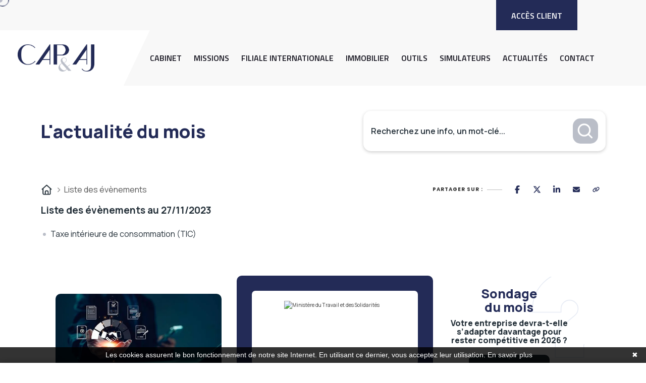

--- FILE ---
content_type: text/html; charset=UTF-8
request_url: https://www.capaj.fr/actualite-du-mois/fiscal/liste/27-11-2023
body_size: 14721
content:
<!DOCTYPE html>
<html lang="fr">
<head>
    <meta charset="utf-8">
    <meta name="viewport" content="width=device-width, initial-scale=1, shrink-to-fit=no">
    <meta name="description" content="Actualité du mois liste  fiscale">
    <title>Actualité du mois liste  fiscale</title>
    <meta name="author" content="    Cap&amp;aj
">

                <link rel='icon' type='image/x-icon'
              href="/clients/capaj.fr/assets/images/cap&amp;aj-favicon-2-6391fa7f5de64-63c023b683467.png">
        <!-- fonts -->
    <link rel="preconnect" href="https://fonts.googleapis.com">

    <link rel="preconnect" href="https://fonts.gstatic.com" crossorigin>

    <link href="https://fonts.googleapis.com/css2?family=Kumbh+Sans:wght@100;200;300;400;500;600;700;800;900&display=swap"
          rel="stylesheet">

    <link href="https://fonts.googleapis.com/css2?family=Titillium+Web:ital,wght@0,200;0,300;0,400;0,600;0,700;0,900;1,200;1,300;1,400;1,600;1,700&display=swap"
          rel="stylesheet">


    <link rel="stylesheet" href="https://www.capaj.fr/assets/vendors/bootstrap/css/bootstrap.min.css"/>
    <link rel="stylesheet" href="https://www.capaj.fr/assets/vendors/animate/animate.min.css"/>
    <link rel="stylesheet" href="https://www.capaj.fr/assets/vendors/animate/custom-animate.css"/>
    <link rel="stylesheet" href="https://www.capaj.fr/assets/vendors/fontawesome/css/all.min.css"/>
    <link rel="stylesheet" href="https://www.capaj.fr/assets/vendors/jarallax/jarallax.css"/>
    <link rel="stylesheet"
          href="https://www.capaj.fr/assets/vendors/jquery-magnific-popup/jquery.magnific-popup.css"/>
    <link rel="stylesheet" href="https://www.capaj.fr/assets/vendors/nouislider/nouislider.min.css"/>
    <link rel="stylesheet" href="https://www.capaj.fr/assets/vendors/nouislider/nouislider.pips.css"/>
    <link rel="stylesheet" href="https://www.capaj.fr/assets/vendors/odometer/odometer.min.css"/>
    <link rel="stylesheet" href="https://www.capaj.fr/assets/vendors/swiper/swiper.min.css"/>
    <link rel="stylesheet" href="https://www.capaj.fr/assets/vendors/conalz-icons/style.css">
    <link rel="stylesheet" href="https://www.capaj.fr/assets/vendors/tiny-slider/tiny-slider.min.css"/>
    <link rel="stylesheet" href="https://www.capaj.fr/assets/vendors/reey-font/stylesheet.css"/>
    <link rel="stylesheet" href="https://www.capaj.fr/assets/vendors/owl-carousel/owl.carousel.min.css"/>
    <link rel="stylesheet"
          href="https://www.capaj.fr/assets/vendors/owl-carousel/owl.theme.default.min.css"/>
    <link rel="stylesheet" href="https://www.capaj.fr/assets/vendors/bxslider/jquery.bxslider.css"/>
    <link rel="stylesheet"
          href="https://www.capaj.fr/assets/vendors/bootstrap-select/css/bootstrap-select.min.css"/>
    <link rel="stylesheet" href="https://www.capaj.fr/assets/vendors/vegas/vegas.min.css"/>
    <link rel="stylesheet" href="https://www.capaj.fr/assets/vendors/jquery-ui/jquery-ui.css"/>
    <link rel="stylesheet" href="https://www.capaj.fr/assets/vendors/timepicker/timePicker.css"/>
    <link
            rel="stylesheet"
            href="https://www.capaj.fr/assets/vendors/polyglot-language-switcher/polyglot-language-switcher.css"/>

    <!-- template styles -->
    <link rel="stylesheet" href="https://www.capaj.fr/assets/css/conalz.css"/>
    <link rel="stylesheet" href="https://www.capaj.fr/assets/css/conalz-responsive.css"/>


    <style>
    #agex_appelle_ton_ec #appelTonEC{
        padding-top: 20px !important
    }
    #agex_appelle_ton_ec #appelTonEC .grb-border-btn.st-1{
    background: var(--agex-primary) !important;
    color: white !important;
}
#agex_appelle_ton_ec #appelTonEC .grb-border-btn.st-1:hover {
    background: white !important;
    color: var(--agex-primary) !important;
}
    </style>

    <style>
        .bg-color-primary {
            background-color: #f9fafb;
        }
        h1 {
            color: #054c6a;
        }
        .lead {
            color: #df9481;
        }
    </style>
    <link rel="stylesheet" href="/build/5587.31d6cfe0.css">
    
            <script type="text/javascript">
            function onGoogleReCaptchaApiLoad() {
                var widgets = document.querySelectorAll('[data-toggle="recaptcha"]');
                for (var i = 0; i < widgets.length; i++) {
                    renderReCaptcha(widgets[i]);
                }
            }
            /**
                * Get the submit buttons from the given form
                */
            function getSubmitButtons(form) {
                var buttons = form.querySelectorAll('button, input');
                var submitButtons = [];
                for (var i= 0; i < buttons.length; i++) {
                    var button = buttons[i];
                    if (button.getAttribute('type') == 'submit') {
                        submitButtons.push(button);
                    }
                }
                return submitButtons;
            }
            /**
                * Prevent the submit buttons from submitting a form
                * and invoke the challenge for the given widget id
                */
            function bindChallengeToSubmitButtons(form, reCaptchaId) {
                getSubmitButtons(form).forEach(function (button) {
                    button.addEventListener('click', function (e) {
                        e.preventDefault();
                        if (!form.checkValidity()) {
                            if (form.reportValidity) {
                                form.reportValidity();
                            } else {
                                alert(msg.ieErrorForm);
                            }
                        } else {
                            grecaptcha.execute(reCaptchaId);
                        }
                    });
                });
            }
            /**
                * Render a reCAPTCHA from the type
                */
            function renderReCaptcha(widget) {
                var form = widget.closest('form');
                var widgetType = widget.getAttribute('data-type');
                var widgetParameters = {
                    'sitekey': '6LfpV_EjAAAAAJ86paEdUzPFABIru4wgjLnPnvrS'
                };
                if (widgetType == 'invisible') {
                    widgetParameters['callback'] = function () {
                        form.submit()
                    };
                    widgetParameters['size'] = "invisible";
                }
                var widgetId = grecaptcha.render(widget, widgetParameters);
                if (widgetType == 'invisible') {
                    bindChallengeToSubmitButtons(form, widgetId)
                }
            }
            /**
                * The callback function executed
                * once all the Google dependencies have loaded
                */
            function onGoogleReCaptchaLoad() {
                var widgets = document.querySelectorAll('[data-toggle="recaptcha"]');
                for (var i = 0; i < widgets.length; i++) {
                    renderReCaptcha(widgets[i]);
                }
            }
        </script>
        <script type="text/javascript" src="https://www.google.com/recaptcha/api.js?onload=onGoogleReCaptchaApiLoad&render=explicit&hl=fr" async defer></script>
    

            <!-- Google Tag Manager -->
        <script>(function(w,d,s,l,i){w[l]=w[l]||[];w[l].push({'gtm.start':
        new Date().getTime(),event:'gtm.js'});var f=d.getElementsByTagName(s)[0],
        j=d.createElement(s),dl=l!='dataLayer'?'&l='+l:'';j.async=true;j.src=
        'https://www.googletagmanager.com/gtm.js?id='+i+dl;f.parentNode.insertBefore(j,f);
        })(window,document,'script','dataLayer','GTM-NC9WTCV');</script>
        <!-- End Google Tag Manager -->
    

</head>

<body>
            <!-- Google Tag Manager (noscript) -->
        <noscript><iframe src="https://www.googletagmanager.com/ns.html?id=GTM-NC9WTCV"
        height="0" width="0" style="display:none;visibility:hidden"></iframe></noscript>
        <!-- End Google Tag Manager (noscript) -->
        
    <div class="custom-cursor">
        <div class="custom-cursor__cursor"></div>
        <div class="custom-cursor__cursor-two"></div>
    </div>


    <div class="preloader">
        <div class="preloader__image"></div>
    </div>
<!-- /.preloader -->


<div class="page-wrapper">
    <header class="main-header main-menu clearfix">
        <div class="main-header__top">
            <div class="main-header__top-inner clearfix">
                <div class="main-header__top-left">
                    
     
                </div>
                <div class="main-header__top-right">
                    <ul class="main-menu__list">
                        <li class="dropdown">
                            <a href="#" class="thm-btn main-header__btn">Accès client</a>
                            <ul>
                                <li>
                                    <a href="https://mon-expert-en-gestion.fr/cas/login?service=https%3A%2F%2Fmon-expert-en-gestion.fr%2Fportail%2Flogin%2Fcas%3Fredirect%3D%252F">Expert
                                        en gestion</a></li>
                                <li><a href="https://loop.loopsoftware.fr/YPN/cabinet/3.46.10.4.45.0/spapp">Loop</a>
                                </li>
                            </ul>
                        </li>
                    </ul>
                </div>
            </div>
        </div>
        <nav class="main-menu clearfix">
            <div class="main-menu__wrapper clearfix">
                <div class="main-menu__wrapper-inner clearfix">
                    <div class="main-menu__left">
                        <div class="main-menu__logo">
                            <a href="/"><img
                                        src="https://www.capaj.fr/assets/images/capaj-logo.png" alt=""></a>
                        </div>
                        <div class="main-menu__main-menu-box">
                            <a href="#" class="mobile-nav__toggler">
                                <i class="fa fa-bars"></i>
                            </a>
                            <ul class="main-menu__list menu">
                                <li>
                                    <a href="/cabinet">Cabinet</a>
                                </li>
                                <li class="dropdown">
                                    <a href="/missions">Missions</a>
                                    <ul>
                                        <li><a href="/missions-expertise">Expertise</a>
                                        </li>
                                        <li>
                                            <a href="/missions-reprise">Reprise</a>
                                        </li>
                                        <li><a href="/missions-gestion">Analyse
                                                de gestion</a></li>
                                        <li><a href="/missions-commissariat">Commissariat
                                                aux comptes</a></li>
                                    </ul>
                                </li>
                                <li>
                                    <a href="/internationale">Filiale
                                        Internationale</a>
                                </li>
                                <li>
                                    <a href="/immobilier">Immobilier</a>
                                </li>
                                <li class="dropdown">
                                    <a href="#">Outils</a>
                                    <ul>
                                        <li><a href="/outil-creation">Création d'entreprise</a></li>
                                        <li><a href="/outil-financement">Choix de financement</a></li>
                                        <li><a href="/outil-facturation">Facturation</a></li>
                                        <li><a href="/outil-caisse">Caisse</a></li>
                                        <li><a href="/outil-achat">Achat</a></li>
                                        <li><a href="/outil-banque">Banque</a></li>
                                        <li><a href="/outil-note-de-frais">Note de frais</a></li>
                                        <li><a href="/outil-suivi-gestion">Suivi de gestion</a></li>
                                        <li><a href="/outil-entretien-bilan">Entretien de bilan</a></li>
                                        <li><a href="/outil-evaluation-entreprise">Evaluation
                                                entreprise</a></li>
                                        <li><a href="/outil-analyse-cout-revient">Analyse du coût de
                                                revient</a></li>
                                        <li><a href="/outil-optimisation-financement-vehicule">Simulateur
                                                auto</a></li>
                                        <li><a href="/outil-optimisation-investissement-immo">Solutions
                                                investissement</a></li>
                                    </ul>
                                </li>
                                <li class="dropdown">
                                    <a href="/simulateur">Simulateurs</a>
                                    <ul role="menu">
                                                                                    <li>
                                                <a href="/simulateur?p=choix-statut-juridique">Création d&#039;entreprise</a>
                                            </li>
                                                                                    <li>
                                                <a href="/simulateur?p=recherche-code-ape">Recherche de code APE</a>
                                            </li>
                                                                                    <li>
                                                <a href="/simulateur?p=simulateur-chomage-partiel">Chômage partiel</a>
                                            </li>
                                                                                    <li>
                                                <a href="/simulateur?p=simulateur-calcul-rtt">RTT</a>
                                            </li>
                                                                                    <li>
                                                <a href="/simulateur?p=simulateur-bareme-kilometrique">Frais kilométriques</a>
                                            </li>
                                                                                    <li>
                                                <a href="/simulateur?scrollto=revenu_dirigeant">Revenu du dirigeant</a>
                                            </li>
                                                                                    <li>
                                                <a href="/simulateur?scrollto=tns">TNS</a>
                                            </li>
                                                                                    <li>
                                                <a href="/simulateur?p=impot-societe">Impôts sur les sociétés</a>
                                            </li>
                                                                                    <li>
                                                <a href="/simulateur?p=dividendes">Dividendes</a>
                                            </li>
                                                                            </ul>
                                </li>
                                <li class="dropdown">
                                    <a href="/actualite-du-mois">Actualités</a>
                                    <ul>
                                                                                    <li>
                                                <a href="/actualite-du-mois?scrollto=actus_cal">Actualité à la une</a>
                                            </li>
                                                                                    <li>
                                                <a href="/actualite-du-mois?scrollto=actus_cal">Calendrier fiscal</a>
                                            </li>
                                                                                    <li>
                                                <a href="/actualite-du-mois?p=infographie-rse.php">Infographie RSE du mois</a>
                                            </li>
                                                                                    <li>
                                                <a href="/actualite-du-mois?p=transformation-digitale.php">Transformation digitale</a>
                                            </li>
                                                                                    <li>
                                                <a href="/actualite-du-mois?scrollto=quizrh">Quizz RH&amp;VOUS ?</a>
                                            </li>
                                                                                    <li>
                                                <a href="/actualite-du-mois?p=bien-etre.php">Bien-être en entreprise</a>
                                            </li>
                                                                                    <li>
                                                <a href="/actualite-du-mois?p=podcast-latest.php">Place à l&#039;Expert</a>
                                            </li>
                                                                                    <li>
                                                <a href="/actualite-du-mois?scrollto=sondage">Sondage du mois</a>
                                            </li>
                                                                            </ul>

                                </li>
                                <li>
                                    <a href="/contact">Contact</a>
                                </li>
                            </ul>
                        </div>
                    </div>
                    <div class="main-menu__right">
                        <div class="main-menu__call-search">
                            <div class="main-menu__call">
                                <div class="main-menu__call-icon">
                                    <span class="icon-phone"></span>
                                </div>
                                <div class="main-menu__call-content">
                                    <p>
                                        <a href="tel:0988589506">09 88 58 95 06</a>
                                    </p>
                                </div>
                            </div>
                        </div>
                    </div>
                </div>
            </div>
        </nav>
    </header>

    <div class="stricky-header stricked-menu main-menu">
        <div class="sticky-header__content"></div>
        <!-- /.sticky-header__content -->
    </div>
    <!-- /.stricky-header -->
    

        <style>
	:host,
	:root {
		--agex-primary: #232b57;

		--agex-secondary: #babec8;

	}
</style>
<div id="widget_actu" token="9tzxbhkadfq382dbgcmj585xnyeyjhaoh3hdyiea">

	<div class="container">
		<div class="header-area">
			<h2 class="title color-primary">L'actualité du mois</h2>

						<form method="GET" id="formSearch" action="recherche.php">
				<div class="input-group">
					<input type="text" class="form-control" name="q" placeholder="Recherchez une info, un mot-clé..."
						   value="" aria-label="Recherchez une info, un mot-clé...">
					<button class="submit-btn" aria-label="Rechercher">
						<svg width="11" height="11" viewBox="0 0 11 11" fill="none" xmlns="http://www.w3.org/2000/svg">
							<g clip-path="url(#clip0_442_4189)">
								<path
									d="M9.54004 9.70337L7.34177 7.5051M1.04004 4.86716C1.04004 2.84371 2.68038 1.20337 4.70383 1.20337C6.7273 1.20337 8.36763 2.84371 8.36763 4.86716C8.36763 6.89063 6.7273 8.53096 4.70383 8.53096C2.68038 8.53096 1.04004 6.89063 1.04004 4.86716Z"
									stroke="#6D758F" stroke-linecap="round" stroke-linejoin="round"/>
							</g>
							<defs>
								<clipPath id="clip0_442_4189">
									<rect width="10" height="10" fill="white" transform="translate(0.290039 0.453369)"/>
								</clipPath>
							</defs>
						</svg>
					</button>
				</div>
			</form>
		</div>
	</div>
		<div class="container">
		<div class="d-flex justify-content-between align-items-center">
			<div class="breadcrumb">
				<ul>
					<li>
						<a href="https://www.capaj.fr/actualite-du-mois">
							<svg xmlns="http://www.w3.org/2000/svg" viewBox="0 0 640 640"><!--!Font Awesome Free v7.0.0 by @fontawesome - https://fontawesome.com License - https://fontawesome.com/license/free Copyright 2025 Fonticons, Inc.--><path d="M304 70.1C313.1 61.9 326.9 61.9 336 70.1L568 278.1C577.9 286.9 578.7 302.1 569.8 312C560.9 321.9 545.8 322.7 535.9 313.8L527.9 306.6L527.9 511.9C527.9 547.2 499.2 575.9 463.9 575.9L175.9 575.9C140.6 575.9 111.9 547.2 111.9 511.9L111.9 306.6L103.9 313.8C94 322.6 78.9 321.8 70 312C61.1 302.2 62 287 71.8 278.1L304 70.1zM320 120.2L160 263.7L160 512C160 520.8 167.2 528 176 528L224 528L224 424C224 384.2 256.2 352 296 352L344 352C383.8 352 416 384.2 416 424L416 528L464 528C472.8 528 480 520.8 480 512L480 263.7L320 120.3zM272 528L368 528L368 424C368 410.7 357.3 400 344 400L296 400C282.7 400 272 410.7 272 424L272 528z"/></svg>
						</a>
					</li>
					<li>
						Liste des évènements
					</li>
				</ul>
			</div>
			<div class="socialSharing">

				<div class="tip">Partager sur :</div>
				<div class="share-window">
					<div class="share-bar">

						<a class="trigger sharerReplaceLink" href="https://www.facebook.com/sharer/sharer.php?u=[[replaceByUrl]]" target="_blank" data-social-sharing-network="facebook" data-social-sharing-url=""><svg xmlns="http://www.w3.org/2000/svg" height="16" width="10" viewBox="0 0 320 512"><!--!Font Awesome Free 6.5.1 by @fontawesome - https://fontawesome.com License - https://fontawesome.com/license/free Copyright 2023 Fonticons, Inc.--><path d="M80 299.3V512H196V299.3h86.5l18-97.8H196V166.9c0-51.7 20.3-71.5 72.7-71.5c16.3 0 29.4 .4 37 1.2V7.9C291.4 4 256.4 0 236.2 0C129.3 0 80 50.5 80 159.4v42.1H14v97.8H80z"/></svg></a>
						<a class="trigger sharerReplaceLink" href="https://twitter.com/intent/tweet?url=[[replaceByUrl]]" target="_blank" data-social-sharing-network="twitter" data-social-sharing-url=""><svg xmlns="http://www.w3.org/2000/svg" height="16" width="16" viewBox="0 0 512 512"><!--!Font Awesome Free 6.5.1 by @fontawesome - https://fontawesome.com License - https://fontawesome.com/license/free Copyright 2023 Fonticons, Inc.--><path d="M389.2 48h70.6L305.6 224.2 487 464H345L233.7 318.6 106.5 464H35.8L200.7 275.5 26.8 48H172.4L272.9 180.9 389.2 48zM364.4 421.8h39.1L151.1 88h-42L364.4 421.8z"/></svg></a>
						<a class="trigger sharerReplaceLink" href="http://www.linkedin.com/shareArticle?mini=true&url=[[replaceByUrl]]" target="_blank" data-social-sharing-network="linkedin" data-social-sharing-url=""><svg xmlns="http://www.w3.org/2000/svg" height="16" width="14" viewBox="0 0 448 512"><!--!Font Awesome Free 6.5.1 by @fontawesome - https://fontawesome.com License - https://fontawesome.com/license/free Copyright 2023 Fonticons, Inc.--><path d="M100.3 448H7.4V148.9h92.9zM53.8 108.1C24.1 108.1 0 83.5 0 53.8a53.8 53.8 0 0 1 107.6 0c0 29.7-24.1 54.3-53.8 54.3zM447.9 448h-92.7V302.4c0-34.7-.7-79.2-48.3-79.2-48.3 0-55.7 37.7-55.7 76.7V448h-92.8V148.9h89.1v40.8h1.3c12.4-23.5 42.7-48.3 87.9-48.3 94 0 111.3 61.9 111.3 142.3V448z"/></svg></a>
						<a class="trigger sharerReplaceLink" href="mailto:?subject=Partage%20d%27une%20actualit%C3%A9&body=Voici%20le%20lien%20de%20l%27article%20:%20[[replaceByUrl]]" target="_blank">
							<svg height="16" width="14" xmlns="http://www.w3.org/2000/svg" viewBox="0 0 512 512"><!--!Font Awesome Free 6.5.2 by @fontawesome - https://fontawesome.com License - https://fontawesome.com/license/free Copyright 2024 Fonticons, Inc.--><path d="M48 64C21.5 64 0 85.5 0 112c0 15.1 7.1 29.3 19.2 38.4L236.8 313.6c11.4 8.5 27 8.5 38.4 0L492.8 150.4c12.1-9.1 19.2-23.3 19.2-38.4c0-26.5-21.5-48-48-48H48zM0 176V384c0 35.3 28.7 64 64 64H448c35.3 0 64-28.7 64-64V176L294.4 339.2c-22.8 17.1-54 17.1-76.8 0L0 176z"/></svg>
						</a>
						<a class="trigger" id="copyToClipboard">
							<svg height="16" width="14" xmlns="http://www.w3.org/2000/svg" viewBox="0 0 640 512"><!--!Font Awesome Free 6.5.2 by @fontawesome - https://fontawesome.com License - https://fontawesome.com/license/free Copyright 2024 Fonticons, Inc.--><path d="M579.8 267.7c56.5-56.5 56.5-148 0-204.5c-50-50-128.8-56.5-186.3-15.4l-1.6 1.1c-14.4 10.3-17.7 30.3-7.4 44.6s30.3 17.7 44.6 7.4l1.6-1.1c32.1-22.9 76-19.3 103.8 8.6c31.5 31.5 31.5 82.5 0 114L422.3 334.8c-31.5 31.5-82.5 31.5-114 0c-27.9-27.9-31.5-71.8-8.6-103.8l1.1-1.6c10.3-14.4 6.9-34.4-7.4-44.6s-34.4-6.9-44.6 7.4l-1.1 1.6C206.5 251.2 213 330 263 380c56.5 56.5 148 56.5 204.5 0L579.8 267.7zM60.2 244.3c-56.5 56.5-56.5 148 0 204.5c50 50 128.8 56.5 186.3 15.4l1.6-1.1c14.4-10.3 17.7-30.3 7.4-44.6s-30.3-17.7-44.6-7.4l-1.6 1.1c-32.1 22.9-76 19.3-103.8-8.6C74 372 74 321 105.5 289.5L217.7 177.2c31.5-31.5 82.5-31.5 114 0c27.9 27.9 31.5 71.8 8.6 103.9l-1.1 1.6c-10.3 14.4-6.9 34.4 7.4 44.6s34.4 6.9 44.6-7.4l1.1-1.6C433.5 260.8 427 182 377 132c-56.5-56.5-148-56.5-204.5 0L60.2 244.3z"/></svg>
						</a>
					</div>
				</div>

			</div>
		</div>
	</div>
				<div class="container">



						<h2 class="titrePageInterne ">Liste des évènements au 27/11/2023</h2>

	<div class="list-events">
					<a href="https://www.capaj.fr/actualite-du-mois?p=calendrier-fiscal.php?id=572" class="list-group-item agex-text-secondary">Taxe intérieure de consommation (TIC)</a>
			</div>

														</div>



				
				

						
<div class="container footer">
	<div class="first-row">


		<div class="actu-col">
			    
<div class="swiper swiperActuHp">
  <!-- Additional required wrapper -->
  <div class="swiper-wrapper">
    <!-- Slides -->
            <div class="swiper-slide card-link">
      <div class="h-100 w-100 g-0">

                  <picture>
            <source srcset="https://actucontent.lagence.expert/693fdf9bcb38c_actu-a-la-une-janv26-600x270-facture-electronique.webp" type="image/webp">
            <source srcset="https://actucontent.lagence.expert/693fdf9bcb1a8_actu-a-la-une-janv26-600x270-facture-electronique.jpg" type="image/jpeg">
            <img src="https://actucontent.lagence.expert/693fdf9bcb1a8_actu-a-la-une-janv26-600x270-facture-electronique.jpg" loading="lazy" class="img-fluid w-100" alt="illustration actu">
          </picture>
                <div class="p-4 text-center">
          <h2 class="agex-text-secondary text-decoration-none text-uppercase fs-5">Actualité à la une</h2>

          <h3 class="fw-bold fs-5 lh-sm text-decoration-none">
            Facturation électronique : entrée en vigueur progressive en 2026
          </h3>
        </div>

        <a href="https://www.capaj.fr/actualite-du-mois?p=actualite.php&amp;id=367" class="stretched-link" aria-label="Read more about Facturation électronique : entrée en vigueur progressive en 2026"></a>
      </div>

    </div>
      <div class="swiper-slide card-link">
      <div class="h-100 w-100 g-0">

                  <picture>
            <source srcset="https://actucontent.lagence.expert/693fe055e1d53_actu-a-la-une-janv26-600x270-reconversion.webp" type="image/webp">
            <source srcset="https://actucontent.lagence.expert/693fe055e1854_actu-a-la-une-janv26-600x270-reconversion.jpg" type="image/jpeg">
            <img src="https://actucontent.lagence.expert/693fe055e1854_actu-a-la-une-janv26-600x270-reconversion.jpg" loading="lazy" class="img-fluid w-100" alt="illustration actu">
          </picture>
                <div class="p-4 text-center">
          <h2 class="agex-text-secondary text-decoration-none text-uppercase fs-5">Actualité à la une</h2>

          <h3 class="fw-bold fs-5 lh-sm text-decoration-none">
            Période de reconversion professionnelle : le nouveau dispositif de mobilité
          </h3>
        </div>

        <a href="https://www.capaj.fr/actualite-du-mois?p=actualite.php&amp;id=368" class="stretched-link" aria-label="Read more about Période de reconversion professionnelle : le nouveau dispositif de mobilité"></a>
      </div>

    </div>
      <div class="swiper-slide card-link">
      <div class="h-100 w-100 g-0">

                  <picture>
            <source srcset="https://actucontent.lagence.expert/693fe099d6a78_actu-a-la-une-janv26-600x270-entretien-pro.webp" type="image/webp">
            <source srcset="https://actucontent.lagence.expert/693fe099d5a80_actu-a-la-une-janv26-600x270-entretien-pro.jpg" type="image/jpeg">
            <img src="https://actucontent.lagence.expert/693fe099d5a80_actu-a-la-une-janv26-600x270-entretien-pro.jpg" loading="lazy" class="img-fluid w-100" alt="illustration actu">
          </picture>
                <div class="p-4 text-center">
          <h2 class="agex-text-secondary text-decoration-none text-uppercase fs-5">Actualité à la une</h2>

          <h3 class="fw-bold fs-5 lh-sm text-decoration-none">
            Réforme de l’entretien professionnel : place à l’entretien de parcours professionnel
          </h3>
        </div>

        <a href="https://www.capaj.fr/actualite-du-mois?p=actualite.php&amp;id=369" class="stretched-link" aria-label="Read more about Réforme de l’entretien professionnel : place à l’entretien de parcours professionnel"></a>
      </div>

    </div>
      <div class="swiper-slide card-link">
      <div class="h-100 w-100 g-0">

                  <picture>
            <source srcset="https://actucontent.lagence.expert/693fe0f312b05_actu-a-la-une-janv26-600x270-passeport-prevention.webp" type="image/webp">
            <source srcset="https://actucontent.lagence.expert/693fe0f31273c_actu-a-la-une-janv26-600x270-passeport-prevention.jpg" type="image/jpeg">
            <img src="https://actucontent.lagence.expert/693fe0f31273c_actu-a-la-une-janv26-600x270-passeport-prevention.jpg" loading="lazy" class="img-fluid w-100" alt="illustration actu">
          </picture>
                <div class="p-4 text-center">
          <h2 class="agex-text-secondary text-decoration-none text-uppercase fs-5">Actualité à la une</h2>

          <h3 class="fw-bold fs-5 lh-sm text-decoration-none">
            Passeport de Prévention : ce qui change vraiment en 2026
          </h3>
        </div>

        <a href="https://www.capaj.fr/actualite-du-mois?p=actualite.php&amp;id=370" class="stretched-link" aria-label="Read more about Passeport de Prévention : ce qui change vraiment en 2026"></a>
      </div>

    </div>
      <div class="swiper-slide card-link">
      <div class="h-100 w-100 g-0">

                  <picture>
            <source srcset="https://actucontent.lagence.expert/693fe13dea13e_actu-a-la-une-janv26-600x270-strategie-annuelle.webp" type="image/webp">
            <source srcset="https://actucontent.lagence.expert/693fe13de9eab_actu-a-la-une-janv26-600x270-strategie-annuelle.jpg" type="image/jpeg">
            <img src="https://actucontent.lagence.expert/693fe13de9eab_actu-a-la-une-janv26-600x270-strategie-annuelle.jpg" loading="lazy" class="img-fluid w-100" alt="illustration actu">
          </picture>
                <div class="p-4 text-center">
          <h2 class="agex-text-secondary text-decoration-none text-uppercase fs-5">Actualité à la une</h2>

          <h3 class="fw-bold fs-5 lh-sm text-decoration-none">
            Entrepreneur : comment construire une stratégie annuelle efficace ?
          </h3>
        </div>

        <a href="https://www.capaj.fr/actualite-du-mois?p=actualite.php&amp;id=371" class="stretched-link" aria-label="Read more about Entrepreneur : comment construire une stratégie annuelle efficace ?"></a>
      </div>

    </div>
      <div class="swiper-slide card-link">
      <div class="h-100 w-100 g-0">

                  <picture>
            <source srcset="https://actucontent.lagence.expert/693fe187e8a50_actu-a-la-une-janv26-600x270-mindset-leader.webp" type="image/webp">
            <source srcset="https://actucontent.lagence.expert/693fe187e87c8_actu-a-la-une-janv26-600x270-mindset-leader.jpg" type="image/jpeg">
            <img src="https://actucontent.lagence.expert/693fe187e87c8_actu-a-la-une-janv26-600x270-mindset-leader.jpg" loading="lazy" class="img-fluid w-100" alt="illustration actu">
          </picture>
                <div class="p-4 text-center">
          <h2 class="agex-text-secondary text-decoration-none text-uppercase fs-5">Actualité à la une</h2>

          <h3 class="fw-bold fs-5 lh-sm text-decoration-none">
            Développer un mindset de leader : les 5 réflexes qui font vraiment grandir une entreprise
          </h3>
        </div>

        <a href="https://www.capaj.fr/actualite-du-mois?p=actualite.php&amp;id=372" class="stretched-link" aria-label="Read more about Développer un mindset de leader : les 5 réflexes qui font vraiment grandir une entreprise"></a>
      </div>

    </div>
  
  </div>
  <!-- If we need pagination -->
  <div class="swiper-pagination"></div>

</div>


		</div>

					<div class="help-col">
				<div id="scrollto_aide" class="item help-card card-link">
					<div class="container-img">
						<img src="https://aides-entreprises.fr/logos/thumbs/12888.png" alt="Ministère du Travail et des Solidarités">
					</div>
					<div class="container-content">
					<span class="card__sub-title">
						Le saviez-vous ?
					</span>
						<span class="card__title">
						Aide aux Créateurs et Repreneurs d&#039;Entreprise (ACRE) - Exonération de début d&#039;activité
					</span>
											<a href="https://www.capaj.fr/actualite-du-mois?p=aide.php&id=3" class="btn secondary">
							Découvrez cette aide
							<svg xmlns="http://www.w3.org/2000/svg" viewBox="0 0 512 512"><!--!Font Awesome Free v7.0.0 by @fontawesome - https://fontawesome.com License - https://fontawesome.com/license/free Copyright 2025 Fonticons, Inc.--><path d="M502.6 278.6c12.5-12.5 12.5-32.8 0-45.3l-160-160c-12.5-12.5-32.8-12.5-45.3 0s-12.5 32.8 0 45.3L402.7 224 32 224c-17.7 0-32 14.3-32 32s14.3 32 32 32l370.7 0-105.4 105.4c-12.5 12.5-12.5 32.8 0 45.3s32.8 12.5 45.3 0l160-160z"/></svg>
						</a>
										</div>
				</div>
			</div>
		
		<div class="sondage-month-number-col">
			<div class="item survey-card">
				<div class="container-icon">
					<svg version="1.2" xmlns="http://www.w3.org/2000/svg" viewBox="0 0 476 776" width="476" height="776">
						<title>Forme 1142</title>
						<style>
							.s0-survey { opacity: .1;fill: none;stroke: #00388f;stroke-miterlimit:100;stroke-width: 5 }
						</style>
						<path id="Forme 1142" class="s0-survey" d="m238 592c49.7 0 90 40.3 90 90 0 49.7-40.3 90-90 90-49.7 0-90-40.3-90-90 0-49.7 40.3-90 90-90zm0-588c-129 0-234 105-234 234v22.5h180v-22.5c0-29.8 24.2-54 54-54 29.8 0 54 24.2 54 54 0 15.9-7 30.9-19.1 41.2l-124.9 106.2v161.6h180v-78.4l61.5-52.2c52.4-44.6 82.5-109.6 82.5-178.4 0-129-105-234-234-234z"></path>
					</svg>
				</div>
				<div class="container-content">
					<h2 class="title color-primary">
						Sondage <br> du mois
					</h2>

					<h3 class="">Votre entreprise devra-t-elle s’adapter davantage pour rester compétitive en 2026 ?</h3>
											<div class="container-vote" data-no-vote>
							<button class="btn black" data-vote-id="62" data-vote-value="1" data-vote-url="https://widget-actu.lagence.expert/voter">Oui</button>
							<button class="btn black" data-vote-id="62" data-vote-value="2" data-vote-url="https://widget-actu.lagence.expert/voter">Non</button>
						</div>
					
										
					<div class="result-container hidden" data-has-voted data-nbVote="0" data-ip="3.16.90.152">
						<div class="result">
							<strong class="label">
								Oui
							</strong>
							<div class="container-progress">
								<div data-vote-progress data-vote-value="1" class="progress-bar sondage-progress-bar agex-bg-primary" style="width: 70%" role="progressbar" aria-valuenow="70" aria-valuemin="0" aria-valuemax="100"></div>
							</div>
							<strong class="label" data-vote-label data-vote-value="1">70 %</strong>
						</div>
						<div class="result">
							<strong class="label">
								Non
							</strong>
							<div class="container-progress">
								<div data-vote-progress data-vote-value="2" class="progress-bar sondage-progress-bar agex-bg-secondary" style="width: 30%" role="progressbar" aria-valuenow="30" aria-valuemin="0" aria-valuemax="100"></div>
							</div>
							<strong class="label" data-vote-label data-vote-value="2">30 %</strong>
						</div>
					</div>
				</div>
			</div>
			<div class="item month-number-card">
				<div class="card__sub-title">
					Le chiffre du mois
				</div>
				<div class="card__monthNumber">
					<span class="monthNumber__value" data- id="counter" data-counter="76 %"></span>
					<span id="counterLibelle" class="monthNumber__label"></span>
				</div>
				<div class="card__title">
					des salariés sont favorables à la mise en place de “résolutions collectives” dans leur entreprise.
				</div>
			</div>
		</div>


	</div>

	<div class="second-row">
		<div class="podcast-col">
			<div class="item podcast-card">
			<span class="absolute-bg">
		<img loading="lazy" src="https://actucontent.lagence.expert/widgets/actus-juridique/images/bg-podcast.png" alt="Podcast background">
	</span>
	
	<div class="container-content">
					<div class="playing">
				<div class="i-amp-video-eq">
					<div class="-amp-video-eq-col">
						<div class="-amp-video-eq-1-1"></div>
						<div class="-amp-video-eq-1-2"></div>
					</div>
					<div class="-amp-video-eq-col">
						<div class="-amp-video-eq-2-1"></div>
						<div class="-amp-video-eq-2-2"></div>
					</div>
					<div class="-amp-video-eq-col">
						<div class="-amp-video-eq-3-1"></div>
						<div class="-amp-video-eq-3-2"></div>
					</div>
					<div class="-amp-video-eq-col">
						<div class="-amp-video-eq-4-1"></div>
						<div class="-amp-video-eq-4-2"></div>
					</div>
					<div class="-amp-video-eq-col">
						<div class="-amp-video-eq-5-1"></div>
						<div class="-amp-video-eq-5-2"></div>
					</div>
					<div class="-amp-video-eq-col">
						<div class="-amp-video-eq-6-1"></div>
						<div class="-amp-video-eq-6-2"></div>
					</div>
					<div class="-amp-video-eq-col">
						<div class="-amp-video-eq-7-1"></div>
						<div class="-amp-video-eq-7-2"></div>
					</div>
					<div class="-amp-video-eq-col">
						<div class="-amp-video-eq-8-1"></div>
						<div class="-amp-video-eq-8-2"></div>
					</div>
					<div class="-amp-video-eq-col">
						<div class="-amp-video-eq-9-1"></div>
						<div class="-amp-video-eq-9-2"></div>
					</div>
				</div>
			</div>
			<div class="card__sub-title">
				Place à l'Expert
			</div>
		

		<h2 class="card__title">
			Comment apprendre à dire NON sans culpabiliser ?
		</h2>
		<p class="card__author">
			par Catherine TESTA, Fondatrice de L’Optimisme
		</p>
		<div class="audio-player">

			<div class="progress-container">
				<span id="current-time">0m00s</span>
				<div id="timeline">
					<div id="playhead"></div>
				</div>
				<span id="duration">0m00s</span>
			</div>
			<div class="controls">
				<button class="skip-button" id="skip-backward">
					<svg width="31" height="34" viewBox="0 0 31 34" fill="none"
						 xmlns="http://www.w3.org/2000/svg" xmlns:xlink="http://www.w3.org/1999/xlink">
						<rect width="31" height="34" fill="url(#pattern0)"/>
						<defs>
							<pattern id="pattern0" patternContentUnits="objectBoundingBox" width="1"
									 height="1">
								<use xlink:href="#image0_9_3" transform="scale(0.0322581 0.0294118)"/>
							</pattern>
							<image id="image0_9_3" width="31" height="34"
								   xlink:href="[data-uri]"/>
						</defs>
					</svg>
				</button>
				<button class="play-pause-button btn-audio2" data-target="#podcast" id="play-pause">
					<svg class="play" width="11" height="15" viewBox="0 0 11 15" fill="none" xmlns="http://www.w3.org/2000/svg">
						<path d="M0 0.140137V14.1401L11 7.14014L0 0.140137Z" fill="#232F38"/>
					</svg>
					<svg class="pause" xmlns="http://www.w3.org/2000/svg" viewBox="0 0 640 640"><!--!Font Awesome Free v7.0.0 by @fontawesome - https://fontawesome.com License - https://fontawesome.com/license/free Copyright 2025 Fonticons, Inc.--><path d="M176 96C149.5 96 128 117.5 128 144L128 496C128 522.5 149.5 544 176 544L240 544C266.5 544 288 522.5 288 496L288 144C288 117.5 266.5 96 240 96L176 96zM400 96C373.5 96 352 117.5 352 144L352 496C352 522.5 373.5 544 400 544L464 544C490.5 544 512 522.5 512 496L512 144C512 117.5 490.5 96 464 96L400 96z"/></svg>
					<span id="loading-icon" class="loading-spinner"></span>
				</button>
				<audio id="podcast" data-idausha="9807492" src="" preload="auto"></audio>
				<button class="skip-button" id="skip-forward">
					<svg width="31" height="34" viewBox="0 0 31 34" fill="none" xmlns="http://www.w3.org/2000/svg"
						 xmlns:xlink="http://www.w3.org/1999/xlink">
						<g clip-path="url(#clip0_87_2)">
							<path d="M31 0H0V34H31V0Z" fill="url(#pattern0_87_2)"/>
						</g>
						<defs>
							<pattern id="pattern0_87_2" patternContentUnits="objectBoundingBox" width="1" height="1">
								<use xlink:href="#image0_87_2" transform="scale(0.0322581 0.0294118)"/>
							</pattern>
							<clipPath id="clip0_87_2">
								<rect width="31" height="34" fill="white"/>
							</clipPath>
							<image id="image0_87_2" width="31" height="34"
								   xlink:href="[data-uri]"/>
						</defs>
					</svg>
				</button>
			</div>
		</div>
		<a class="more-podcast btn" href="https://www.capaj.fr/actualite-du-mois?p=podcast.php">
			Plus de podcasts
			<svg xmlns="http://www.w3.org/2000/svg" viewBox="0 0 512 512"><!--!Font Awesome Free v7.0.0 by @fontawesome - https://fontawesome.com License - https://fontawesome.com/license/free Copyright 2025 Fonticons, Inc.--><path d="M502.6 278.6c12.5-12.5 12.5-32.8 0-45.3l-160-160c-12.5-12.5-32.8-12.5-45.3 0s-12.5 32.8 0 45.3L402.7 224 32 224c-17.7 0-32 14.3-32 32s14.3 32 32 32l370.7 0-105.4 105.4c-12.5 12.5-12.5 32.8 0 45.3s32.8 12.5 45.3 0l160-160z"></path></svg>
		</a>
	</div>

</div>

		</div>
		<div class="transfo-col">
			<div class="item transfo-card">
				<div class="top">
					<div class="container-img">
													<picture class="home-container-img-transfo-digitale">
								<source srcset="https://actucontent.lagence.expert/693fe3afbcc94_1-TD-janv26-450x450.webp" type="image/webp">
								<source srcset="https://actucontent.lagence.expert/693fe3afbcb9e_1-TD-janv26-450x450.jpg" type="image/jpeg">
								<img src="https://actucontent.lagence.expert/693fe3afbcb9e_1-TD-janv26-450x450.jpg" loading="lazy" class="mw-100 home-img-transfo-digitale" alt="Illustration transformation digitale">
							</picture>
											</div>
					<h2 class="card__title">
						La transformation <br> numérique
					</h2>
					<p class="card__description">
						Recruter mieux, plus vite et en équipe grâce au numérique.
					</p>
				</div>
				<div class="bottom">
					<a href="https://www.capaj.fr/actualite-du-mois?p=transformation-digitale.php&amp;id=63" class="btn">
						Lire le dossier
						<svg xmlns="http://www.w3.org/2000/svg" viewBox="0 0 512 512"><!--!Font Awesome Free v7.1.0 by @fontawesome - https://fontawesome.com License - https://fontawesome.com/license/free Copyright 2025 Fonticons, Inc.--><path d="M416 208c0 45.9-14.9 88.3-40 122.7L502.6 457.4c12.5 12.5 12.5 32.8 0 45.3s-32.8 12.5-45.3 0L330.7 376C296.3 401.1 253.9 416 208 416 93.1 416 0 322.9 0 208S93.1 0 208 0 416 93.1 416 208zM208 352a144 144 0 1 0 0-288 144 144 0 1 0 0 288z"/></svg>
					</a>
				</div>
			</div>
		</div>


		<div class="info-rse-col">
							<div class="item infographie-rse-card">
					<div class="container-content">
						<div class="left">
															<picture class="home-container-img-infographie-rse">
																			<source srcset="https://actucontent.lagence.expert/693843d0dd3e2_info-rse-janv26-vignette-284x306.webp" type="image/webp">
																		<source srcset="https://actucontent.lagence.expert/69383c89ef94d_info-rse-janv26-vignette-284x306.png" type="image/jpeg">
									<img src="https://actucontent.lagence.expert/69383c89ef94d_info-rse-janv26-vignette-284x306.png" class="mw-100 home-img-infographie-rse" alt="Illustration infographie RSE">
								</picture>
													</div>
						<div class="right">
							<div>
								<h2 class="card__title">L'infographie RSE du mois</h2>
								<p class="card__description">
									RSE et transitions professionnelles : quand la durabilité passe aussi par l’humain
								</p>
							</div>
							<a href="https://www.capaj.fr/actualite-du-mois?p=infographie-rse.php&id=35" target="_blank" class="btn secondary">
								Découvrez
								<svg xmlns="http://www.w3.org/2000/svg" viewBox="0 0 512 512"><!--!Font Awesome Free v7.0.0 by @fontawesome - https://fontawesome.com License - https://fontawesome.com/license/free Copyright 2025 Fonticons, Inc.--><path d="M502.6 278.6c12.5-12.5 12.5-32.8 0-45.3l-160-160c-12.5-12.5-32.8-12.5-45.3 0s-12.5 32.8 0 45.3L402.7 224 32 224c-17.7 0-32 14.3-32 32s14.3 32 32 32l370.7 0-105.4 105.4c-12.5 12.5-12.5 32.8 0 45.3s32.8 12.5 45.3 0l160-160z"/></svg>
							</a>
						</div>
					</div>
				</div>
					</div>
	</div>
	<div class="third-row">
		<a href="https://www.capaj.fr/actualite-du-mois" class="btn secondary rounded">
			Votre actualité du mois
			<svg xmlns="http://www.w3.org/2000/svg" viewBox="0 0 512 512"><!--!Font Awesome Free v7.0.0 by @fontawesome - https://fontawesome.com License - https://fontawesome.com/license/free Copyright 2025 Fonticons, Inc.--><path d="M502.6 278.6c12.5-12.5 12.5-32.8 0-45.3l-160-160c-12.5-12.5-32.8-12.5-45.3 0s-12.5 32.8 0 45.3L402.7 224 32 224c-17.7 0-32 14.3-32 32s14.3 32 32 32l370.7 0-105.4 105.4c-12.5 12.5-12.5 32.8 0 45.3s32.8 12.5 45.3 0l160-160z"/></svg>
		</a>
	</div>
</div>

			
				<script src="https://widget-actu.lagence.expert/embed"></script>
	
</div>


 

    <!--Site Footer Start-->
    <footer class="site-footer">
        <div class="site-footer__top">
            <div class="container">
                <div class="row">
                    <div class="col-xl-4 col-lg-6 col-md-6 wow fadeInUp" data-wow-delay="100ms">
                        <div class="footer-widget__column footer-widget__about">
                            <div class="footer-widget__about-logo-box">
                                <div class="footer-widget__about-logo">
                                    <a href="/">
                                        <img src="https://www.capaj.fr/assets/images/cap&aj-logo-blanc-gris.png"
                                             alt="">
                                    </a>
                                </div>
                            </div>
                            <div class="footer-widget__about-content">
                                <p>Le cabinet d’expertise-comptable CAP&AJ est le partenaire de confiance des
                                    dirigeants. Nous vous accompagnons tout au long de la vie de votre entreprise.</p>
                                <ul class="footer-widget__contact-box list-unstyled">
                                    <li>
                                        <div class="icon">
                                            <i class="icon-location"></i>
                                        </div>
                                        <div class="text">
                                            Sites : Nîmes / Montpellier / Avignon / Pertuis / Manosque
                                        </div>
                                    </li>
                                    <li>
                                        <div class="icon">
                                            <i class="icon-location"></i>
                                        </div>
                                        <div class="text">
                                            Siège social : Châteauneuf-de-Gadagne
                                        </div>
                                    </li>
                                </ul>
                            </div>
                        </div>
                    </div>
                    <div class="col-xl-2 col-lg-6 col-md-6 wow fadeInUp" data-wow-delay="300ms">
                        <div class="footer-widget__services">
                            <h4 class="footer-widget__tag">Missions</h4>
                            <ul class="footer-widget__services-list list-unstyled">
                                <li>
                                    <a href="/missions-expertise">Expertise
                                    </a>
                                </li>
                                <li>
                                    <a href="/missions-reprise">Reprise
                                    </a>
                                </li>
                                <li>
                                    <a href="/missions-gestion">Analyse de
                                        gestion</a>
                                </li>
                                <li>
                                    <a href="/missions-commissariat">Commissariat
                                        aux comptes</a>
                                </li>
                            </ul>
                        </div>
                    </div>
                    <div class="col-xl-3 col-lg-6 col-md-6 wow fadeInUp" data-wow-delay="300ms">
                        <div class="footer-widget__services">
                            <h4 class="footer-widget__tag">Inscrit à l’ordre et à la compagnie des commissaires aux
                                comptes</h4>
                            <a href=""><img src="https://www.capaj.fr/assets/images/OEC-logo.png"
                                            alt="logo de l'ordre"></a>
                        </div>
                    </div>
                    <div class="col-xl-3 col-lg-6 col-md-6 wow fadeInUp" data-wow-delay="400ms">
                        <div class="footer-widget__contact">
                            <h4 class="footer-widget__tag">Contact</h4>
                            <ul class="footer-widget__contact-box list-unstyled">
                                <li>
                                    <div class="icon">
                                        <i class="icon-phone"></i>
                                    </div>
                                    <div class="text">
                                        <p>
                                            <a href="tel:0988589506">09 88 58 95 06</a>
                                        </p>
                                    </div>
                                </li>
                                <li>
                                    <div class="icon">
                                        <i class="icon-location"></i>
                                    </div>
                                    <div class="text">
                                        <p>
                                            Chemin de Fontanille
                                            Immeuble le Magnolia
                                            Site AGROPARC
                                            <br>
                                            BP 81510
                                            84140 AVIGNON Cedex 9</p>
                                    </div>
                                </li>
                            </ul>
                        </div>
                    </div>
                </div>
            </div>
        </div>
        <div class="site-footer__bottom">
            <div class="container">
                <div class="row">
                    <div class="col-xl-12">
                        <div class="site-footer__bottom-inner">
                            <p>©
                                Cap&amp;aj
                                |
                                <a href="/mentions-legales">Mentions légales</a>
                                |
                                <a href="/politique-confidentialite">Politique de confidentialité</a>
                                |
                                Réalisation de sites Internet,
                                <a href="http://www.lagence.expert" target="_blank">
                                    lagence.expert</a>
                            </p>
                        </div>
                    </div>
                </div>
            </div>
        </div>
    </footer>
    <!--Site Footer End-->


</div>
<!-- /.page-wrapper -->
        <agex_appelle_ton_ec token="poald73129yqnd2w4eihagth9ot0oifqb0jum14t"></agex_appelle_ton_ec>
<script src="https://widget-appelle-ton-ec.lagence.expert/embed"></script>

    <div class="mobile-nav__wrapper">
        <div class="mobile-nav__overlay mobile-nav__toggler"></div>
        <!-- /.mobile-nav__overlay -->
        <div class="mobile-nav__content">
				<span class="mobile-nav__close mobile-nav__toggler">
					<i class="fa fa-times"></i>
				</span>

            <div class="logo-box">
                <a href="/" aria-label="logo image"><img
                            src="https://www.capaj.fr/assets/images/capaj-logo.png" width="143"
                            alt="Logo footer"/></a>
            </div>
            <!-- /.logo-box -->
            <div class="mobile-nav__container"></div>
            <!-- /.mobile-nav__container -->

            <ul class="mobile-nav__contact list-unstyled">
                <li>
                    <i class="icon-location"></i>
                    <p>Chemin de Fontanille
                        Immeuble le Magnolia
                        Site AGROPARC
                        <br>
                        BP 81510
                        84140 AVIGNON Cedex 9</p>
                </li>
                <li>
                    <i class="fa fa-phone-alt"></i>
                    <a href="tel:0988589506">09 88 58 95 06</a>
                </li>
            </ul>
            <!-- /.mobile-nav__contact -->
            <div class="mobile-nav__top">
                <div class="mobile-nav__social">
                    <a href="#" class="fab fa-twitter"></a>
                    <a href="#" class="fab fa-facebook-square"></a>
                    <a href="#" class="fab fa-pinterest-p"></a>
                    <a href="#" class="fab fa-instagram"></a>
                </div>
                <!-- /.mobile-nav__social -->
            </div>
            <!-- /.mobile-nav__top -->


        </div>
        <!-- /.mobile-nav__content -->
    </div>


<script src="/build/runtime.ed350d9a.js" defer></script><script src="/build/2109.bb36664c.js" defer></script><script src="/build/9755.657e68d4.js" defer></script><script src="/build/widgetActu.a544b075.js" defer></script>

                <script src="https://www.capaj.fr/assets/vendors/jquery/jquery-3.6.0.min.js"></script>
            <script src="https://www.capaj.fr/assets/vendors/bootstrap/js/bootstrap.bundle.min.js"></script>
            <script src="https://www.capaj.fr/assets/vendors/jarallax/jarallax.min.js"></script>
            <script src="https://www.capaj.fr/assets/vendors/jquery-ajaxchimp/jquery.ajaxchimp.min.js"></script>
            <script src="https://www.capaj.fr/assets/vendors/jquery-appear/jquery.appear.min.js"></script>
            <script src="https://www.capaj.fr/assets/vendors/jquery-circle-progress/jquery.circle-progress.min.js"></script>
            <script src="https://www.capaj.fr/assets/vendors/jquery-magnific-popup/jquery.magnific-popup.min.js"></script>
            <script src="https://www.capaj.fr/assets/vendors/jquery-validate/jquery.validate.min.js"></script>
            <script src="https://www.capaj.fr/assets/vendors/nouislider/nouislider.min.js"></script>
            <script src="https://www.capaj.fr/assets/vendors/odometer/odometer.min.js"></script>
            <script src="https://www.capaj.fr/assets/vendors/swiper/swiper.min.js"></script>
            <script src="https://www.capaj.fr/assets/vendors/tiny-slider/tiny-slider.min.js"></script>
            <script src="https://www.capaj.fr/assets/vendors/wnumb/wNumb.min.js"></script>
            <script src="https://www.capaj.fr/assets/vendors/wow/wow.js"></script>
            <script src="https://www.capaj.fr/assets/vendors/isotope/isotope.js"></script>
            <script src="https://www.capaj.fr/assets/vendors/countdown/countdown.min.js"></script>
            <script src="https://www.capaj.fr/assets/vendors/owl-carousel/owl.carousel.min.js"></script>
            <script src="https://www.capaj.fr/assets/vendors/bxslider/jquery.bxslider.min.js"></script>
            <script src="https://www.capaj.fr/assets/vendors/bootstrap-select/js/bootstrap-select.min.js"></script>
            <script src="https://www.capaj.fr/assets/vendors/vegas/vegas.min.js"></script>
            <script src="https://www.capaj.fr/assets/vendors/jquery-ui/jquery-ui.js"></script>
            <script src="https://www.capaj.fr/assets/vendors/timepicker/timePicker.js"></script>
            <script src="https://www.capaj.fr/assets/vendors/circleType/jquery.circleType.js"></script>
            <script src="https://www.capaj.fr/assets/vendors/circleType/jquery.lettering.min.js"></script>
            <script src="https://www.capaj.fr/assets/vendors/polyglot-language-switcher/jquery.polyglot.language.switcher.js"></script>


            <!-- template js -->
            <script src="https://www.capaj.fr/assets/js/conalz.js"></script>
        
    <script>
        changeActifNav('#Actualites');
    </script>

    <script id="cookiebanner" src="https://cdnjs.cloudflare.com/ajax/libs/cookie-banner/1.2.2/cookiebanner.min.js"
            data-position="bottom"
            data-fg="#ffffff"
            data-bg="rgba(0,0,0,.8)"
            data-link="#f5f5f5"
            data-moreinfo="/politique-confidentialite"
            data-message="Les cookies assurent le bon fonctionnement de notre site Internet. En utilisant ce dernier, vous acceptez leur utilisation."
            data-linkmsg="En savoir plus">
    </script>



    <style>
        :host,
        :root {
            --agex-primary: #232b57;
            --agex-secondary: #babec8;
            --agex-gray: #f6f5f2;
            --agex-gray-text: #6c757d;
        }
    </style>

</body>
</html>


--- FILE ---
content_type: text/html; charset=UTF-8
request_url: https://widget-appelle-ton-ec.lagence.expert/widget-appelle-ton-ec?token=poald73129yqnd2w4eihagth9ot0oifqb0jum14t&host=www.capaj.fr
body_size: 9700
content:
<style>:host
,:root {
	--agex-primary: #232b57
	;
	--agex-secondary: #babec8
	;
}</style>
<div id="agex_appelle_ton_ec">
<div id="navbarAppelleTonEc" class="navbarAppelleTonEc">
	<button class="triggerNavbarAppelleTonEc" id="triggerNavbarAppelleTonEc">Découvrez la websérie appelle ton Expert-comptable 🚀</button>
	<div id="contentNavbar" class="contentAppelleTonEc">
		<section id="appelTonEC" class="portfolio-area">
			<div class="portfolio-container">
				<div class="flexAppelleTonEc wow fadeInUp counter-head">
					<div class="">
						<div class="portfolio-left">
							<div class="section-title mb-55">
								<div class="border-left">
									<p>WEBSÉRIE : Appelle ton Expert-comptable 🚀</p>
								</div>
								<h2>Découvrez nos missions au-delà des chiffres
									<br>
									On vous accompagne dans votre quotidien</h2>
							</div>
						</div>
					</div>
				</div>
			</div>
			<div class="portfolio-container">
				<div class="portfolio-inner">
					<div class="swiper-container portfolio-active">
						<div class="swiper-wrapper">
													<div class="swiper-slide">
								<div class="single-portfolio">
									<div class="portfolio-img">
										<a class="popup-video" href="https://www.youtube.com/watch?v=dAmfL0GX97k" aria-label="Lien vers l'épisode">
											<svg version="1.1" id="Calque_1" xmlns="http://www.w3.org/2000/svg" xmlns:xlink="http://www.w3.org/1999/xlink" x="0px" y="0px" viewbox="0 0 1937 1017" style="enable-background:new 0 0 1937 1017;" xml:space="preserve">
												<style type="text/css">
													.st0 {
														fill: #80CE32;
													}
													.st1 {
														fill: #FFFFFF;
													}
													.st2 {
														fill: none;
													}
													.st3 {
														fill: #FC6620;
													}
													.st4 {
														enable-background: new;
													}
												</style>
												<g>
													<path class="st0" d="M978.1,463c53.5,0,96.9-43.4,96.9-96.9s-43.4-96.9-96.9-96.9s-96.9,43.4-96.9,96.9
																																																					C881.3,419.6,924.6,463,978.1,463"/>
													<path class="st1" d="M923.6,319.1c0.6-2.1,1.4-4,3.1-5.4c1.6-1.3,3.3-2,5.4-2c6.8,0,13.7-0.1,20.5,0c4.5,0,8.2,3.7,8.4,8.2
																																																					c0.2,4.9,0.5,9.8,1.7,14.5c0.5,2,1.1,4,1.6,5.9c0.7,2.9,0.1,5.4-1.7,7.8c-3.1,4-6.1,8-9.1,12c-0.2,0.3-0.2,0.9,0,1.2
																																																					c6.4,12.2,15.5,21.7,27.6,28.4c2.4,1.3,2.4,1.4,4.7-0.3c3.6-2.7,7.1-5.5,10.8-8.2c2.2-1.6,4.7-2,7.3-1.3c3.5,0.8,7,1.8,10.5,2.4
																																																					c3.1,0.5,6.2,0.7,9.3,0.8c5.3,0.2,8.9,3.9,8.9,9.2c0,6.3-0.1,12.6,0,18.8c0.1,4.6-2.9,8.5-7.2,9.3c-0.1,0-0.2,0.1-0.3,0.1h-6.6
																																																					c-1.6-0.2-3.2-0.3-4.8-0.5c-6.5-0.7-13-2-19.3-3.9c-15.2-4.7-28.6-12.6-40-23.7c-10.3-9.9-18.1-21.4-23.4-34.6
																																																					c-3.8-9.3-6.1-18.9-6.9-29c-0.1-1.1-0.3-2.2-0.4-3.3L923.6,319.1L923.6,319.1z"/>
													<rect x="881.3" y="269.3" class="st2" width="193.7" height="193.7"/>
												</g>
												<rect x="280" y="543" class="st3" width="1425" height="180"/>
												<g class="st4">
													<path class="st1" d="M350.5,597.1h10v61.3h37.9v8.7h-47.9V597.1z"/>
												</g>
												<g class="st4">
													<path class="st1" d="M456.5,643.8h-43c1.2,9.3,8.7,15.5,19.2,15.5c6.2,0,11.4-2.1,15.3-6.4l5.3,6.2c-4.8,5.6-12.1,8.6-20.9,8.6
																																																					c-17.1,0-28.5-11.3-28.5-27.1c0-15.7,11.3-27,26.6-27c15.3,0,26.2,11,26.2,27.3C456.7,641.7,456.6,642.9,456.5,643.8z M413.5,636.9
																																																					h34c-1-8.9-7.7-15.2-17-15.2C421.3,621.7,414.5,627.9,413.5,636.9z"/>
													<path class="st1" d="M492,640.6c0-15.8,11.7-27,28-27c9.5,0,17.4,3.9,21.6,11.3l-7.3,4.7c-3.4-5.2-8.6-7.6-14.4-7.6
																																																					c-10.4,0-18.2,7.3-18.2,18.6c0,11.5,7.8,18.7,18.2,18.7c5.8,0,11-2.4,14.4-7.6l7.3,4.6c-4.2,7.4-12.1,11.4-21.6,11.4
																																																					C503.7,667.7,492,656.4,492,640.6z"/>
													<path class="st1" d="M603.6,636.6v30.5H594v-29.4c0-10.4-5.2-15.5-14.3-15.5c-10.2,0-16.8,6.1-16.8,17.6v27.3h-9.6v-74.2h9.6v28.7
																																																					c4-5.1,10.6-8,18.7-8C594.5,613.6,603.6,621,603.6,636.6z"/>
													<path class="st1" d="M663.4,635.1v32h-9.1v-7c-3.2,4.8-9.1,7.6-17.4,7.6c-12,0-19.6-6.4-19.6-15.6c0-8.5,5.5-15.5,21.3-15.5h15.2
																																																					v-1.9c0-8.1-4.7-12.8-14.2-12.8c-6.3,0-12.7,2.2-16.8,5.7l-4-7.2c5.5-4.4,13.4-6.8,21.9-6.8C655.2,613.6,663.4,620.6,663.4,635.1z
																																																					M653.8,650.9v-7.4H639c-9.5,0-12.2,3.7-12.2,8.2c0,5.3,4.4,8.6,11.7,8.6C645.7,660.3,651.4,657,653.8,650.9z"/>
													<path class="st1" d="M731.5,636.6v30.5h-9.6v-29.4c0-10.4-5.2-15.5-14.3-15.5c-10.2,0-16.8,6.1-16.8,17.6v27.3h-9.6v-53h9.2v8
																																																					c3.9-5.4,10.7-8.5,19.1-8.5C722.4,613.6,731.5,621,731.5,636.6z"/>
													<path class="st1" d="M800.3,614.1v45.8c0,18.7-9.5,27.2-27.5,27.2c-9.7,0-19.5-2.7-25.3-7.9l4.6-7.4c4.9,4.2,12.6,6.9,20.4,6.9
																																																					c12.5,0,18.2-5.8,18.2-17.8v-4.2c-4.6,5.5-11.5,8.2-19.1,8.2c-15.3,0-26.9-10.4-26.9-25.7c0-15.3,11.6-25.6,26.9-25.6
																																																					c7.9,0,15.1,2.9,19.6,8.7v-8.2H800.3z M790.9,639.2c0-10.3-7.6-17.2-18.2-17.2c-10.7,0-18.3,6.9-18.3,17.2
																																																					c0,10.2,7.6,17.3,18.3,17.3C783.3,656.5,790.9,649.4,790.9,639.2z"/>
													<path class="st1" d="M866.3,643.8h-43c1.2,9.3,8.7,15.5,19.2,15.5c6.2,0,11.4-2.1,15.3-6.4l5.3,6.2c-4.8,5.6-12.1,8.6-20.9,8.6
																																																					c-17.1,0-28.5-11.3-28.5-27.1c0-15.7,11.3-27,26.6-27s26.2,11,26.2,27.3C866.5,641.7,866.4,642.9,866.3,643.8z M823.3,636.9h34
																																																					c-1-8.9-7.7-15.2-17-15.2C831.1,621.7,824.3,627.9,823.3,636.9z"/>
													<path class="st1" d="M967.8,636.6v30.5h-9.6v-29.4c0-10.4-5-15.5-13.7-15.5c-9.6,0-15.9,6.1-15.9,17.6v27.3H919v-29.4
																																																					c0-10.4-5-15.5-13.7-15.5c-9.6,0-15.9,6.1-15.9,17.6v27.3h-9.6v-53h9.2v7.9c3.8-5.4,10.3-8.4,18.3-8.4c8.1,0,14.9,3.2,18.4,9.8
																																																					c4-6,11.4-9.8,20.4-9.8C959,613.6,967.8,621,967.8,636.6z"/>
													<path class="st1" d="M1033.5,643.8h-43c1.2,9.3,8.7,15.5,19.2,15.5c6.2,0,11.4-2.1,15.3-6.4l5.3,6.2c-4.8,5.6-12.1,8.6-20.9,8.6
																																																					c-17.1,0-28.5-11.3-28.5-27.1c0-15.7,11.3-27,26.6-27s26.2,11,26.2,27.3C1033.7,641.7,1033.6,642.9,1033.5,643.8z M990.5,636.9h34
																																																					c-1-8.9-7.7-15.2-17-15.2C998.3,621.7,991.5,627.9,990.5,636.9z"/>
													<path class="st1" d="M1097.3,636.6v30.5h-9.6v-29.4c0-10.4-5.2-15.5-14.3-15.5c-10.2,0-16.8,6.1-16.8,17.6v27.3h-9.6v-53h9.2v8
																																																					c3.9-5.4,10.7-8.5,19.1-8.5C1088.2,613.6,1097.3,621,1097.3,636.6z"/>
													<path class="st1" d="M1144.9,664c-2.9,2.5-7.3,3.7-11.6,3.7c-10.7,0-16.8-5.9-16.8-16.6V622h-9v-7.9h9v-11.6h9.6v11.6h15.2v7.9
																																																					h-15.2v28.7c0,5.7,3,8.9,8.3,8.9c2.8,0,5.5-0.9,7.5-2.5L1144.9,664z"/>
													<path class="st1" d="M1233.4,592.9v74.2h-9.2v-8.4c-4.3,6-11.1,9-18.9,9c-15.5,0-26.8-10.9-26.8-27.1c0-16.2,11.3-27,26.8-27
																																																					c7.5,0,14.1,2.8,18.5,8.5v-29.2H1233.4z M1223.9,640.6c0-11.3-7.7-18.6-17.8-18.6c-10.2,0-17.9,7.3-17.9,18.6s7.7,18.7,17.9,18.7
																																																					C1216.2,659.3,1223.9,651.9,1223.9,640.6z"/>
													<path class="st1" d="M1299.3,643.8h-43c1.2,9.3,8.7,15.5,19.2,15.5c6.2,0,11.4-2.1,15.3-6.4l5.3,6.2c-4.8,5.6-12.1,8.6-20.9,8.6
																																																					c-17.1,0-28.5-11.3-28.5-27.1c0-15.7,11.3-27,26.6-27s26.2,11,26.2,27.3C1299.5,641.7,1299.4,642.9,1299.3,643.8z M1256.3,636.9h34
																																																					c-1-8.9-7.7-15.2-17-15.2C1264.1,621.7,1257.3,627.9,1256.3,636.9z"/>
													<path class="st1" d="M1334.7,659.1l3.7-7.8c5.2,4.7,14.1,8.1,23.1,8.1c12.1,0,17.3-4.7,17.3-10.8c0-17.1-42.4-6.3-42.4-32.3
																																																					c0-10.8,8.4-20,26.8-20c8.2,0,16.7,2.2,22.5,6.2l-3.3,8c-6.1-3.9-13-5.7-19.2-5.7c-11.9,0-17,5-17,11.1c0,17.1,42.4,6.4,42.4,32.1
																																																					c0,10.7-8.6,19.9-27.1,19.9C1350.8,667.9,1340.3,664.3,1334.7,659.1z"/>
													<path class="st1" d="M1431.6,664c-2.9,2.5-7.3,3.7-11.6,3.7c-10.7,0-16.8-5.9-16.8-16.6V622h-9v-7.9h9v-11.6h9.6v11.6h15.2v7.9
																																																					h-15.2v28.7c0,5.7,3,8.9,8.3,8.9c2.8,0,5.5-0.9,7.5-2.5L1431.6,664z"/>
													<path class="st1" d="M1485.2,635.1v32h-9.1v-7c-3.2,4.8-9.1,7.6-17.4,7.6c-12,0-19.6-6.4-19.6-15.6c0-8.5,5.5-15.5,21.3-15.5h15.2
																																																					v-1.9c0-8.1-4.7-12.8-14.2-12.8c-6.3,0-12.7,2.2-16.8,5.7l-4-7.2c5.5-4.4,13.4-6.8,21.9-6.8C1477,613.6,1485.2,620.6,1485.2,635.1z
																																																					M1475.6,650.9v-7.4h-14.8c-9.5,0-12.2,3.7-12.2,8.2c0,5.3,4.4,8.6,11.7,8.6C1467.5,660.3,1473.2,657,1475.6,650.9z"/>
													<path class="st1" d="M1532.8,664c-2.9,2.5-7.3,3.7-11.6,3.7c-10.7,0-16.8-5.9-16.8-16.6V622h-9v-7.9h9v-11.6h9.6v11.6h15.2v7.9
																																																					H1514v28.7c0,5.7,3,8.9,8.3,8.9c2.8,0,5.5-0.9,7.5-2.5L1532.8,664z"/>
													<path class="st1" d="M1593.8,614.1v53h-9.1v-8c-3.9,5.5-10.5,8.6-18,8.6c-13.7,0-22.8-7.5-22.8-23.1v-30.5h9.6v29.4
																																																					c0,10.4,5.2,15.6,14.3,15.6c10,0,16.4-6.2,16.4-17.6v-27.4H1593.8z"/>
													<path class="st1" d="M1641.9,664c-2.9,2.5-7.3,3.7-11.6,3.7c-10.7,0-16.8-5.9-16.8-16.6V622h-9v-7.9h9v-11.6h9.6v11.6h15.2v7.9
																																																		h-15.2v28.7c0,5.7,3,8.9,8.3,8.9c2.8,0,5.5-0.9,7.5-2.5L1641.9,664z"/>
												</g>
											</svg>
										</a>
									</div>
								</div>
							</div>
													<div class="swiper-slide">
								<div class="single-portfolio">
									<div class="portfolio-img">
										<a class="popup-video" href="https://www.youtube.com/watch?v=2zhQMGC0s1Q" aria-label="Lien vers l'épisode">
											<svg version="1.1" id="Calque_1" xmlns="http://www.w3.org/2000/svg" xmlns:xlink="http://www.w3.org/1999/xlink" x="0px" y="0px" viewbox="0 0 1937 1017" style="enable-background:new 0 0 1937 1017;" xml:space="preserve">
												<style type="text/css">
													.st0 {
														fill: #80CE32;
													}
													.st1 {
														fill: #FFFFFF;
													}
													.st2 {
														fill: none;
													}
													.st3 {
														fill: #FC6620;
													}
													.st4 {
														enable-background: new;
													}
												</style>
												<g>
													<path class="st0" d="M978.1,463c53.5,0,96.9-43.4,96.9-96.9s-43.4-96.9-96.9-96.9s-96.9,43.4-96.9,96.9
																																																					C881.3,419.6,924.6,463,978.1,463"/>
													<path class="st1" d="M923.6,319.1c0.6-2.1,1.4-4,3.1-5.4c1.6-1.3,3.3-2,5.4-2c6.8,0,13.7-0.1,20.5,0c4.5,0,8.2,3.7,8.4,8.2
																																																					c0.2,4.9,0.5,9.8,1.7,14.5c0.5,2,1.1,4,1.6,5.9c0.7,2.9,0.1,5.4-1.7,7.8c-3.1,4-6.1,8-9.1,12c-0.2,0.3-0.2,0.9,0,1.2
																																																					c6.4,12.2,15.5,21.7,27.6,28.4c2.4,1.3,2.4,1.4,4.7-0.3c3.6-2.7,7.1-5.5,10.8-8.2c2.2-1.6,4.7-2,7.3-1.3c3.5,0.8,7,1.8,10.5,2.4
																																																					c3.1,0.5,6.2,0.7,9.3,0.8c5.3,0.2,8.9,3.9,8.9,9.2c0,6.3-0.1,12.6,0,18.8c0.1,4.6-2.9,8.5-7.2,9.3c-0.1,0-0.2,0.1-0.3,0.1h-6.6
																																																					c-1.6-0.2-3.2-0.3-4.8-0.5c-6.5-0.7-13-2-19.3-3.9c-15.2-4.7-28.6-12.6-40-23.7c-10.3-9.9-18.1-21.4-23.4-34.6
																																																					c-3.8-9.3-6.1-18.9-6.9-29c-0.1-1.1-0.3-2.2-0.4-3.3L923.6,319.1L923.6,319.1z"/>
													<rect x="881.3" y="269.3" class="st2" width="193.7" height="193.7"/>
												</g>
												<rect x="371" y="543" class="st3" width="1249" height="180"/>
												<g class="st4">
													<path class="st1" d="M441.5,597.1h10v61.3h37.9v8.7h-47.9V597.1z"/>
												</g>
												<g class="st4">
													<path class="st1" d="M541.8,635.1v32h-9.1v-7c-3.2,4.8-9.1,7.6-17.4,7.6c-12,0-19.6-6.4-19.6-15.6c0-8.5,5.5-15.5,21.3-15.5h15.2
																																																					v-1.9c0-8.1-4.7-12.8-14.2-12.8c-6.3,0-12.7,2.2-16.8,5.7l-4-7.2c5.5-4.4,13.4-6.8,21.9-6.8C533.6,613.6,541.8,620.6,541.8,635.1z
																																																					M532.2,650.9v-7.4h-14.8c-9.5,0-12.2,3.7-12.2,8.2c0,5.3,4.4,8.6,11.7,8.6C524.1,660.3,529.8,657,532.2,650.9z"/>
													<path class="st1" d="M637.2,614.1v45.8c0,18.7-9.5,27.2-27.5,27.2c-9.7,0-19.5-2.7-25.3-7.9l4.6-7.4c4.9,4.2,12.6,6.9,20.4,6.9
																																																					c12.5,0,18.2-5.8,18.2-17.8v-4.2c-4.6,5.5-11.5,8.2-19.1,8.2c-15.3,0-26.9-10.4-26.9-25.7c0-15.3,11.6-25.6,26.9-25.6
																																																					c7.9,0,15.1,2.9,19.6,8.7v-8.2H637.2z M627.8,639.2c0-10.3-7.6-17.2-18.2-17.2c-10.7,0-18.3,6.9-18.3,17.2
																																																					c0,10.2,7.6,17.3,18.3,17.3C620.2,656.5,627.8,649.4,627.8,639.2z"/>
													<path class="st1" d="M703.2,643.8h-43c1.2,9.3,8.7,15.5,19.2,15.5c6.2,0,11.4-2.1,15.3-6.4l5.3,6.2c-4.8,5.6-12.1,8.6-20.9,8.6
																																																					c-17.1,0-28.5-11.3-28.5-27.1c0-15.7,11.3-27,26.6-27c15.3,0,26.2,11,26.2,27.3C703.4,641.7,703.3,642.9,703.2,643.8z M660.2,636.9
																																																					h34c-1-8.9-7.7-15.2-17-15.2C668,621.7,661.2,627.9,660.2,636.9z"/>
													<path class="st1" d="M710,661.5l4-7.6c4.5,3.2,11.7,5.5,18.6,5.5c8.9,0,12.6-2.7,12.6-7.2c0-11.9-33.5-1.6-33.5-22.7
																																																					c0-9.5,8.5-15.9,22.1-15.9c6.9,0,14.7,1.8,19.3,4.8L749,626c-4.8-3.1-10.1-4.2-15.3-4.2c-8.4,0-12.5,3.1-12.5,7.3
																																																					c0,12.5,33.6,2.3,33.6,22.9c0,9.6-8.8,15.7-22.9,15.7C723.1,667.7,714.4,665,710,661.5z"/>
													<path class="st1" d="M796.6,664c-2.9,2.5-7.3,3.7-11.6,3.7c-10.7,0-16.8-5.9-16.8-16.6V622h-9v-7.9h9v-11.6h9.6v11.6H793v7.9h-15.2
																																																					v28.7c0,5.7,3,8.9,8.3,8.9c2.8,0,5.5-0.9,7.5-2.5L796.6,664z"/>
													<path class="st1" d="M806.5,597.7c0-3.5,2.8-6.3,6.5-6.3s6.5,2.7,6.5,6.1c0,3.6-2.7,6.4-6.5,6.4
																																																					C809.3,603.9,806.5,601.2,806.5,597.7z M808.2,614.1h9.6v53h-9.6V614.1z"/>
													<path class="st1" d="M831.2,640.6c0-15.8,11.7-27,27.6-27c15.9,0,27.5,11.2,27.5,27c0,15.8-11.6,27.1-27.5,27.1
																																																					C842.9,667.7,831.2,656.4,831.2,640.6z M876.6,640.6c0-11.3-7.6-18.6-17.8-18.6c-10.2,0-17.9,7.3-17.9,18.6s7.7,18.7,17.9,18.7
																																																					C869,659.3,876.6,651.9,876.6,640.6z"/>
													<path class="st1" d="M949.9,636.6v30.5h-9.6v-29.4c0-10.4-5.2-15.5-14.3-15.5c-10.2,0-16.8,6.1-16.8,17.6v27.3h-9.6v-53h9.2v8
																																																					c3.9-5.4,10.7-8.5,19.1-8.5C940.8,613.6,949.9,621,949.9,636.6z"/>
													<path class="st1" d="M1005.4,609.5v4.6h15.4v7.9h-15.2v45.1H996V622h-9v-7.9h9v-4.7c0-10.3,6.2-17.1,17.5-17.1
																																																					c4.1,0,8.1,1,10.8,3.1l-2.9,7.3c-2-1.5-4.6-2.5-7.4-2.5C1008.3,600.2,1005.4,603.4,1005.4,609.5z"/>
													<path class="st1" d="M1024.2,640.6c0-15.8,11.7-27,27.6-27c15.9,0,27.5,11.2,27.5,27c0,15.8-11.6,27.1-27.5,27.1
																																																					C1035.9,667.7,1024.2,656.4,1024.2,640.6z M1069.6,640.6c0-11.3-7.6-18.6-17.8-18.6c-10.2,0-17.9,7.3-17.9,18.6s7.7,18.7,17.9,18.7
																																																					C1062,659.3,1069.6,651.9,1069.6,640.6z"/>
													<path class="st1" d="M1142,614.1v53h-9.1v-8c-3.9,5.5-10.5,8.6-18,8.6c-13.7,0-22.8-7.5-22.8-23.1v-30.5h9.6v29.4
																																																					c0,10.4,5.2,15.6,14.3,15.6c10,0,16.4-6.2,16.4-17.6v-27.4H1142z"/>
													<path class="st1" d="M1188.8,613.6v9.3c-0.8-0.1-1.5-0.1-2.2-0.1c-10.3,0-16.7,6.3-16.7,17.9v26.4h-9.6v-53h9.2v8.9
																																																					C1172.9,616.8,1179.5,613.6,1188.8,613.6z"/>
													<path class="st1" d="M1250.9,636.6v30.5h-9.6v-29.4c0-10.4-5.2-15.5-14.3-15.5c-10.2,0-16.8,6.1-16.8,17.6v27.3h-9.6v-53h9.2v8
																																																					c3.9-5.4,10.7-8.5,19.1-8.5C1241.8,613.6,1250.9,621,1250.9,636.6z"/>
													<path class="st1" d="M1267,597.7c0-3.5,2.8-6.3,6.5-6.3s6.5,2.7,6.5,6.1c0,3.6-2.7,6.4-6.5,6.4C1269.8,603.9,1267,601.2,1267,597.7
																																																					z M1268.7,614.1h9.6v53h-9.6V614.1z"/>
													<path class="st1" d="M1289.9,661.5l4-7.6c4.5,3.2,11.7,5.5,18.6,5.5c8.9,0,12.6-2.7,12.6-7.2c0-11.9-33.5-1.6-33.5-22.7
																																																					c0-9.5,8.5-15.9,22.1-15.9c6.9,0,14.7,1.8,19.3,4.8l-4.1,7.6c-4.8-3.1-10.1-4.2-15.3-4.2c-8.4,0-12.5,3.1-12.5,7.3
																																																					c0,12.5,33.6,2.3,33.6,22.9c0,9.6-8.8,15.7-22.9,15.7C1303,667.7,1294.3,665,1289.9,661.5z"/>
													<path class="st1" d="M1340,661.5l4-7.6c4.5,3.2,11.7,5.5,18.6,5.5c8.9,0,12.6-2.7,12.6-7.2c0-11.9-33.5-1.6-33.5-22.7
																																																					c0-9.5,8.5-15.9,22.1-15.9c6.9,0,14.7,1.8,19.3,4.8l-4.1,7.6c-4.8-3.1-10.1-4.2-15.3-4.2c-8.4,0-12.5,3.1-12.5,7.3
																																																					c0,12.5,33.6,2.3,33.6,22.9c0,9.6-8.8,15.7-22.9,15.7C1353.1,667.7,1344.4,665,1340,661.5z"/>
													<path class="st1" d="M1444.5,643.8h-43c1.2,9.3,8.7,15.5,19.2,15.5c6.2,0,11.4-2.1,15.3-6.4l5.3,6.2c-4.8,5.6-12.1,8.6-20.9,8.6
																																																					c-17.1,0-28.5-11.3-28.5-27.1c0-15.7,11.3-27,26.6-27s26.2,11,26.2,27.3C1444.7,641.7,1444.6,642.9,1444.5,643.8z M1401.5,636.9h34
																																																					c-1-8.9-7.7-15.2-17-15.2C1409.3,621.7,1402.5,627.9,1401.5,636.9z"/>
													<path class="st1" d="M1507.4,614.1v53h-9.1v-8c-3.9,5.5-10.5,8.6-18,8.6c-13.7,0-22.8-7.5-22.8-23.1v-30.5h9.6v29.4
																																																					c0,10.4,5.2,15.6,14.3,15.6c10,0,16.4-6.2,16.4-17.6v-27.4H1507.4z"/>
													<path class="st1" d="M1554.2,613.6v9.3c-0.8-0.1-1.5-0.1-2.2-0.1c-10.3,0-16.7,6.3-16.7,17.9v26.4h-9.6v-53h9.2v8.9
																																																		C1538.3,616.8,1544.9,613.6,1554.2,613.6z"/>
												</g>
											</svg>
										</a>
									</div>
								</div>
							</div>
													<div class="swiper-slide">
								<div class="single-portfolio">
									<div class="portfolio-img">
										<a class="popup-video" href="https://www.youtube.com/watch?v=PR3bsrp76m4" aria-label="Lien vers l'épisode">
											<svg version="1.1" id="Calque_1" xmlns="http://www.w3.org/2000/svg" xmlns:xlink="http://www.w3.org/1999/xlink" x="0px" y="0px" viewbox="0 0 1937 1017" style="enable-background:new 0 0 1937 1017;" xml:space="preserve">
												<style type="text/css">
													.st0 {
														fill: #80CE32;
													}
													.st1 {
														fill: #FFFFFF;
													}
													.st2 {
														fill: none;
													}
													.st3 {
														fill: #FC6620;
													}
													.st4 {
														enable-background: new;
													}
												</style>
												<g>
													<path class="st0" d="M978.1,463c53.5,0,96.9-43.4,96.9-96.9s-43.4-96.9-96.9-96.9s-96.9,43.4-96.9,96.9
																																																					C881.3,419.6,924.6,463,978.1,463"/>
													<path class="st1" d="M923.6,319.1c0.6-2.1,1.4-4,3.1-5.4c1.6-1.3,3.3-2,5.4-2c6.8,0,13.7-0.1,20.5,0c4.5,0,8.2,3.7,8.4,8.2
																																																					c0.2,4.9,0.5,9.8,1.7,14.5c0.5,2,1.1,4,1.6,5.9c0.7,2.9,0.1,5.4-1.7,7.8c-3.1,4-6.1,8-9.1,12c-0.2,0.3-0.2,0.9,0,1.2
																																																					c6.4,12.2,15.5,21.7,27.6,28.4c2.4,1.3,2.4,1.4,4.7-0.3c3.6-2.7,7.1-5.5,10.8-8.2c2.2-1.6,4.7-2,7.3-1.3c3.5,0.8,7,1.8,10.5,2.4
																																																					c3.1,0.5,6.2,0.7,9.3,0.8c5.3,0.2,8.9,3.9,8.9,9.2c0,6.3-0.1,12.6,0,18.8c0.1,4.6-2.9,8.5-7.2,9.3c-0.1,0-0.2,0.1-0.3,0.1h-6.6
																																																					c-1.6-0.2-3.2-0.3-4.8-0.5c-6.5-0.7-13-2-19.3-3.9c-15.2-4.7-28.6-12.6-40-23.7c-10.3-9.9-18.1-21.4-23.4-34.6
																																																					c-3.8-9.3-6.1-18.9-6.9-29c-0.1-1.1-0.3-2.2-0.4-3.3L923.6,319.1L923.6,319.1z"/>
													<rect x="881.3" y="269.3" class="st2" width="193.7" height="193.7"/>
												</g>
												<rect x="175" y="543" class="st3" width="1599" height="180"/>
												<g class="st4">
													<path class="st1" d="M235.5,598.1h10v61.3h37.9v8.7h-47.9V598.1z"/>
												</g>
												<g class="st4">
													<path class="st1" d="M335.8,636.1v32h-9.1v-7c-3.2,4.8-9.1,7.6-17.4,7.6c-12,0-19.6-6.4-19.6-15.6c0-8.5,5.5-15.5,21.3-15.5h15.2
																																																					v-1.9c0-8.1-4.7-12.8-14.2-12.8c-6.3,0-12.7,2.2-16.8,5.7l-4-7.2c5.5-4.4,13.4-6.8,21.9-6.8C327.6,614.6,335.8,621.6,335.8,636.1z
																																																					M326.2,651.9v-7.4h-14.8c-9.5,0-12.2,3.7-12.2,8.2c0,5.3,4.4,8.6,11.7,8.6C318.1,661.3,323.8,658,326.2,651.9z"/>
													<path class="st1" d="M409,614.6v9.3c-0.8-0.1-1.5-0.1-2.2-0.1c-10.3,0-16.7,6.3-16.7,17.9v26.4h-9.6v-53h9.2v8.9
																																																					C393.1,617.8,399.7,614.6,409,614.6z"/>
													<path class="st1" d="M468,644.8h-43c1.2,9.3,8.7,15.5,19.2,15.5c6.2,0,11.4-2.1,15.3-6.4l5.3,6.2c-4.8,5.6-12.1,8.6-20.9,8.6
																																																					c-17.1,0-28.5-11.3-28.5-27.1c0-15.7,11.3-27,26.6-27c15.3,0,26.2,11,26.2,27.3C468.2,642.7,468.1,643.9,468,644.8z M425,637.9h34
																																																					c-1-8.9-7.7-15.2-17-15.2C432.8,622.7,426,628.9,425,637.9z"/>
													<path class="st1" d="M476.6,641.6c0-15.8,11.7-27,28-27c9.5,0,17.4,3.9,21.6,11.3l-7.3,4.7c-3.4-5.2-8.6-7.6-14.4-7.6
																																																					c-10.4,0-18.2,7.3-18.2,18.6c0,11.5,7.8,18.7,18.2,18.7c5.8,0,11-2.4,14.4-7.6l7.3,4.6c-4.2,7.4-12.1,11.4-21.6,11.4
																																																					C488.3,668.7,476.6,657.4,476.6,641.6z"/>
													<path class="st1" d="M588.2,637.6v30.5h-9.6v-29.4c0-10.4-5.2-15.5-14.3-15.5c-10.2,0-16.8,6.1-16.8,17.6v27.3h-9.6v-74.2h9.6v28.7
																																																					c4-5.1,10.6-8,18.7-8C579.1,614.6,588.2,622,588.2,637.6z"/>
													<path class="st1" d="M654,644.8h-43c1.2,9.3,8.7,15.5,19.2,15.5c6.2,0,11.4-2.1,15.3-6.4l5.3,6.2c-4.8,5.6-12.1,8.6-20.9,8.6
																																																					c-17.1,0-28.5-11.3-28.5-27.1c0-15.7,11.3-27,26.6-27s26.2,11,26.2,27.3C654.2,642.7,654.1,643.9,654,644.8z M611,637.9h34
																																																					c-1-8.9-7.7-15.2-17-15.2C618.8,622.7,612,628.9,611,637.9z"/>
													<path class="st1" d="M696,614.6v9.3c-0.8-0.1-1.5-0.1-2.2-0.1c-10.3,0-16.7,6.3-16.7,17.9v26.4h-9.6v-53h9.2v8.9
																																																					C680.1,617.8,686.7,614.6,696,614.6z"/>
													<path class="st1" d="M702.4,641.6c0-15.8,11.7-27,28-27c9.5,0,17.4,3.9,21.6,11.3l-7.3,4.7c-3.4-5.2-8.6-7.6-14.4-7.6
																																																					c-10.4,0-18.2,7.3-18.2,18.6c0,11.5,7.8,18.7,18.2,18.7c5.8,0,11-2.4,14.4-7.6l7.3,4.6c-4.2,7.4-12.1,11.4-21.6,11.4
																																																					C714.1,668.7,702.4,657.4,702.4,641.6z"/>
													<path class="st1" d="M814,637.6v30.5h-9.6v-29.4c0-10.4-5.2-15.5-14.3-15.5c-10.2,0-16.8,6.1-16.8,17.6v27.3h-9.6v-74.2h9.6v28.7
																																																					c4-5.1,10.6-8,18.7-8C804.9,614.6,814,622,814,637.6z"/>
													<path class="st1" d="M879.8,644.8h-43c1.2,9.3,8.7,15.5,19.2,15.5c6.2,0,11.4-2.1,15.3-6.4l5.3,6.2c-4.8,5.6-12.1,8.6-20.9,8.6
																																																					c-17.1,0-28.5-11.3-28.5-27.1c0-15.7,11.3-27,26.6-27s26.2,11,26.2,27.3C880,642.7,879.9,643.9,879.8,644.8z M836.8,637.9h34
																																																					c-1-8.9-7.7-15.2-17-15.2C844.6,622.7,837.8,628.9,836.8,637.9z"/>
													<path class="st1" d="M970.2,593.9v74.2H961v-8.4c-4.3,6-11.1,9-18.9,9c-15.5,0-26.8-10.9-26.8-27.1c0-16.2,11.3-27,26.8-27
																																																					c7.5,0,14.1,2.8,18.5,8.5v-29.2H970.2z M960.7,641.6c0-11.3-7.7-18.6-17.8-18.6c-10.2,0-17.9,7.3-17.9,18.6s7.7,18.7,17.9,18.7
																																																					C953,660.3,960.7,652.9,960.7,641.6z"/>
													<path class="st1" d="M1036.1,644.8h-43c1.2,9.3,8.7,15.5,19.2,15.5c6.2,0,11.4-2.1,15.3-6.4l5.3,6.2c-4.8,5.6-12.1,8.6-20.9,8.6
																																																					c-17.1,0-28.5-11.3-28.5-27.1c0-15.7,11.3-27,26.6-27s26.2,11,26.2,27.3C1036.3,642.7,1036.2,643.9,1036.1,644.8z M993.1,637.9h34
																																																					c-1-8.9-7.7-15.2-17-15.2C1000.9,622.7,994.1,628.9,993.1,637.9z"/>
													<path class="st1" d="M1095.4,593.3c4.1,0,8.1,1,10.8,3.1l-2.9,7.3c-2-1.5-4.6-2.5-7.4-2.5c-5.7,0-8.6,3.2-8.6,9.3v4.6h15.4v7.9
																																																					h-15.2v45.1h-9.6V623h-9v-7.9h9v-4.7C1077.9,600.1,1084.1,593.3,1095.4,593.3z M1118.1,598.7c0-3.5,2.8-6.3,6.5-6.3
																																																					s6.5,2.7,6.5,6.1c0,3.6-2.7,6.4-6.5,6.4C1120.9,604.9,1118.1,602.2,1118.1,598.7z M1119.8,615.1h9.6v53h-9.6V615.1z"/>
													<path class="st1" d="M1198,637.6v30.5h-9.6v-29.4c0-10.4-5.2-15.5-14.3-15.5c-10.2,0-16.8,6.1-16.8,17.6v27.3h-9.6v-53h9.2v8
																																																					c3.9-5.4,10.7-8.5,19.1-8.5C1188.9,614.6,1198,622,1198,637.6z"/>
													<path class="st1" d="M1257.8,636.1v32h-9.1v-7c-3.2,4.8-9.1,7.6-17.4,7.6c-12,0-19.6-6.4-19.6-15.6c0-8.5,5.5-15.5,21.3-15.5h15.2
																																																					v-1.9c0-8.1-4.7-12.8-14.2-12.8c-6.3,0-12.7,2.2-16.8,5.7l-4-7.2c5.5-4.4,13.4-6.8,21.9-6.8
																																																					C1249.6,614.6,1257.8,621.6,1257.8,636.1z M1248.2,651.9v-7.4h-14.8c-9.5,0-12.2,3.7-12.2,8.2c0,5.3,4.4,8.6,11.7,8.6
																																																					C1240.1,661.3,1245.8,658,1248.2,651.9z"/>
													<path class="st1" d="M1325.9,637.6v30.5h-9.6v-29.4c0-10.4-5.2-15.5-14.3-15.5c-10.2,0-16.8,6.1-16.8,17.6v27.3h-9.6v-53h9.2v8
																																																					c3.9-5.4,10.7-8.5,19.1-8.5C1316.8,614.6,1325.9,622,1325.9,637.6z"/>
													<path class="st1" d="M1339.1,641.6c0-15.8,11.7-27,28-27c9.5,0,17.4,3.9,21.6,11.3l-7.3,4.7c-3.4-5.2-8.6-7.6-14.4-7.6
																																																					c-10.4,0-18.2,7.3-18.2,18.6c0,11.5,7.8,18.7,18.2,18.7c5.8,0,11-2.4,14.4-7.6l7.3,4.6c-4.2,7.4-12.1,11.4-21.6,11.4
																																																					C1350.8,668.7,1339.1,657.4,1339.1,641.6z"/>
													<path class="st1" d="M1448,644.8h-43c1.2,9.3,8.7,15.5,19.2,15.5c6.2,0,11.4-2.1,15.3-6.4l5.3,6.2c-4.8,5.6-12.1,8.6-20.9,8.6
																																																					c-17.1,0-28.5-11.3-28.5-27.1c0-15.7,11.3-27,26.6-27s26.2,11,26.2,27.3C1448.2,642.7,1448.1,643.9,1448,644.8z M1405,637.9h34
																																																					c-1-8.9-7.7-15.2-17-15.2C1412.8,622.7,1406,628.9,1405,637.9z"/>
													<path class="st1" d="M1549.5,637.6v30.5h-9.6v-29.4c0-10.4-5-15.5-13.7-15.5c-9.6,0-15.9,6.1-15.9,17.6v27.3h-9.6v-29.4
																																																					c0-10.4-5-15.5-13.7-15.5c-9.6,0-15.9,6.1-15.9,17.6v27.3h-9.6v-53h9.2v7.9c3.8-5.4,10.3-8.4,18.3-8.4c8.1,0,14.9,3.2,18.4,9.8
																																																					c4-6,11.4-9.8,20.4-9.8C1540.7,614.6,1549.5,622,1549.5,637.6z"/>
													<path class="st1" d="M1615.2,644.8h-43c1.2,9.3,8.7,15.5,19.2,15.5c6.2,0,11.4-2.1,15.3-6.4l5.3,6.2c-4.8,5.6-12.1,8.6-20.9,8.6
																																																					c-17.1,0-28.5-11.3-28.5-27.1c0-15.7,11.3-27,26.6-27s26.2,11,26.2,27.3C1615.4,642.7,1615.3,643.9,1615.2,644.8z M1572.2,637.9h34
																																																					c-1-8.9-7.7-15.2-17-15.2C1580,622.7,1573.2,628.9,1572.2,637.9z"/>
													<path class="st1" d="M1679,637.6v30.5h-9.6v-29.4c0-10.4-5.2-15.5-14.3-15.5c-10.2,0-16.8,6.1-16.8,17.6v27.3h-9.6v-53h9.2v8
																																																					c3.9-5.4,10.7-8.5,19.1-8.5C1669.9,614.6,1679,622,1679,637.6z"/>
													<path class="st1" d="M1726.6,665c-2.9,2.5-7.3,3.7-11.6,3.7c-10.7,0-16.8-5.9-16.8-16.6V623h-9v-7.9h9v-11.6h9.6v11.6h15.2v7.9
																																																		h-15.2v28.7c0,5.7,3,8.9,8.3,8.9c2.8,0,5.5-0.9,7.5-2.5L1726.6,665z"/>
												</g>
											</svg>
										</a>
									</div>
								</div>
							</div>
													<div class="swiper-slide">
								<div class="single-portfolio">
									<div class="portfolio-img">
										<a class="popup-video" href="https://www.youtube.com/watch?v=nlzNcdblqgw" aria-label="Lien vers l'épisode">
											<svg version="1.1" id="Calque_1" xmlns="http://www.w3.org/2000/svg" xmlns:xlink="http://www.w3.org/1999/xlink" x="0px" y="0px" viewbox="0 0 1937 1017" style="enable-background:new 0 0 1937 1017;" xml:space="preserve">
												<style type="text/css">
													.st0 {
														fill: #80CE32;
													}
													.st1 {
														fill: #FFFFFF;
													}
													.st2 {
														fill: none;
													}
													.st3 {
														fill: #FC6620;
													}
													.st4 {
														enable-background: new;
													}
												</style>
												<g>
													<path class="st0" d="M978.1,463c53.5,0,96.9-43.4,96.9-96.9s-43.4-96.9-96.9-96.9s-96.9,43.4-96.9,96.9
																																																					C881.3,419.6,924.6,463,978.1,463"/>
													<path class="st1" d="M923.6,319.1c0.6-2.1,1.4-4,3.1-5.4c1.6-1.3,3.3-2,5.4-2c6.8,0,13.7-0.1,20.5,0c4.5,0,8.2,3.7,8.4,8.2
																																																					c0.2,4.9,0.5,9.8,1.7,14.5c0.5,2,1.1,4,1.6,5.9c0.7,2.9,0.1,5.4-1.7,7.8c-3.1,4-6.1,8-9.1,12c-0.2,0.3-0.2,0.9,0,1.2
																																																					c6.4,12.2,15.5,21.7,27.6,28.4c2.4,1.3,2.4,1.4,4.7-0.3c3.6-2.7,7.1-5.5,10.8-8.2c2.2-1.6,4.7-2,7.3-1.3c3.5,0.8,7,1.8,10.5,2.4
																																																					c3.1,0.5,6.2,0.7,9.3,0.8c5.3,0.2,8.9,3.9,8.9,9.2c0,6.3-0.1,12.6,0,18.8c0.1,4.6-2.9,8.5-7.2,9.3c-0.1,0-0.2,0.1-0.3,0.1h-6.6
																																																					c-1.6-0.2-3.2-0.3-4.8-0.5c-6.5-0.7-13-2-19.3-3.9c-15.2-4.7-28.6-12.6-40-23.7c-10.3-9.9-18.1-21.4-23.4-34.6
																																																					c-3.8-9.3-6.1-18.9-6.9-29c-0.1-1.1-0.3-2.2-0.4-3.3L923.6,319.1L923.6,319.1z"/>
													<rect x="881.3" y="269.3" class="st2" width="193.7" height="193.7"/>
												</g>
												<rect x="358" y="543" class="st3" width="1217" height="180"/>
												<g class="st4">
													<path class="st1" d="M438.5,598.1h10v61.3h37.9v8.7h-47.9V598.1z"/>
												</g>
												<g class="st4">
													<path class="st1" d="M538.8,636.1v32h-9.1v-7c-3.2,4.8-9.1,7.6-17.4,7.6c-12,0-19.6-6.4-19.6-15.6c0-8.5,5.5-15.5,21.3-15.5h15.2
																																																					v-1.9c0-8.1-4.7-12.8-14.2-12.8c-6.3,0-12.7,2.2-16.8,5.7l-4-7.2c5.5-4.4,13.4-6.8,21.9-6.8C530.6,614.6,538.8,621.6,538.8,636.1z
																																																					M529.2,651.9v-7.4h-14.8c-9.5,0-12.2,3.7-12.2,8.2c0,5.3,4.4,8.6,11.7,8.6C521.1,661.3,526.8,658,529.2,651.9z"/>
													<path class="st1" d="M634.2,615.1v45.8c0,18.7-9.5,27.2-27.5,27.2c-9.7,0-19.5-2.7-25.3-7.9l4.6-7.4c4.9,4.2,12.6,6.9,20.4,6.9
																																																					c12.5,0,18.2-5.8,18.2-17.8v-4.2c-4.6,5.5-11.5,8.2-19.1,8.2c-15.3,0-26.9-10.4-26.9-25.7c0-15.3,11.6-25.6,26.9-25.6
																																																					c7.9,0,15.1,2.9,19.6,8.7v-8.2H634.2z M624.8,640.2c0-10.3-7.6-17.2-18.2-17.2c-10.7,0-18.3,6.9-18.3,17.2
																																																					c0,10.2,7.6,17.3,18.3,17.3C617.2,657.5,624.8,650.4,624.8,640.2z"/>
													<path class="st1" d="M700.2,644.8h-43c1.2,9.3,8.7,15.5,19.2,15.5c6.2,0,11.4-2.1,15.3-6.4l5.3,6.2c-4.8,5.6-12.1,8.6-20.9,8.6
																																																					c-17.1,0-28.5-11.3-28.5-27.1c0-15.7,11.3-27,26.6-27c15.3,0,26.2,11,26.2,27.3C700.4,642.7,700.3,643.9,700.2,644.8z M657.2,637.9
																																																					h34c-1-8.9-7.7-15.2-17-15.2C665,622.7,658.2,628.9,657.2,637.9z"/>
													<path class="st1" d="M707,662.5l4-7.6c4.5,3.2,11.7,5.5,18.6,5.5c8.9,0,12.6-2.7,12.6-7.2c0-11.9-33.5-1.6-33.5-22.7
																																																					c0-9.5,8.5-15.9,22.1-15.9c6.9,0,14.7,1.8,19.3,4.8L746,627c-4.8-3.1-10.1-4.2-15.3-4.2c-8.4,0-12.5,3.1-12.5,7.3
																																																					c0,12.5,33.6,2.3,33.6,22.9c0,9.6-8.8,15.7-22.9,15.7C720.1,668.7,711.4,666,707,662.5z"/>
													<path class="st1" d="M793.6,665c-2.9,2.5-7.3,3.7-11.6,3.7c-10.7,0-16.8-5.9-16.8-16.6V623h-9v-7.9h9v-11.6h9.6v11.6H790v7.9h-15.2
																																																					v28.7c0,5.7,3,8.9,8.3,8.9c2.8,0,5.5-0.9,7.5-2.5L793.6,665z"/>
													<path class="st1" d="M803.5,598.7c0-3.5,2.8-6.3,6.5-6.3s6.5,2.7,6.5,6.1c0,3.6-2.7,6.4-6.5,6.4
																																																					C806.3,604.9,803.5,602.2,803.5,598.7z M805.2,615.1h9.6v53h-9.6V615.1z"/>
													<path class="st1" d="M828.2,641.6c0-15.8,11.7-27,27.6-27c15.9,0,27.5,11.2,27.5,27c0,15.8-11.6,27.1-27.5,27.1
																																																					C839.9,668.7,828.2,657.4,828.2,641.6z M873.6,641.6c0-11.3-7.6-18.6-17.8-18.6c-10.2,0-17.9,7.3-17.9,18.6s7.7,18.7,17.9,18.7
																																																					C866,660.3,873.6,652.9,873.6,641.6z"/>
													<path class="st1" d="M946.9,637.6v30.5h-9.6v-29.4c0-10.4-5.2-15.5-14.3-15.5c-10.2,0-16.8,6.1-16.8,17.6v27.3h-9.6v-53h9.2v8
																																																					c3.9-5.4,10.7-8.5,19.1-8.5C937.8,614.6,946.9,622,946.9,637.6z"/>
													<path class="st1" d="M1041.6,593.9v74.2h-9.2v-8.4c-4.3,6-11.1,9-18.9,9c-15.5,0-26.8-10.9-26.8-27.1c0-16.2,11.3-27,26.8-27
																																																					c7.5,0,14.1,2.8,18.5,8.5v-29.2H1041.6z M1032.1,641.6c0-11.3-7.7-18.6-17.8-18.6c-10.2,0-17.9,7.3-17.9,18.6s7.7,18.7,17.9,18.7
																																																					C1024.4,660.3,1032.1,652.9,1032.1,641.6z"/>
													<path class="st1" d="M1107.5,644.8h-43c1.2,9.3,8.7,15.5,19.2,15.5c6.2,0,11.4-2.1,15.3-6.4l5.3,6.2c-4.8,5.6-12.1,8.6-20.9,8.6
																																																					c-17.1,0-28.5-11.3-28.5-27.1c0-15.7,11.3-27,26.6-27s26.2,11,26.2,27.3C1107.7,642.7,1107.6,643.9,1107.5,644.8z M1064.5,637.9h34
																																																					c-1-8.9-7.7-15.2-17-15.2C1072.3,622.7,1065.5,628.9,1064.5,637.9z"/>
													<path class="st1" d="M1114.3,662.5l4-7.6c4.5,3.2,11.7,5.5,18.6,5.5c8.9,0,12.6-2.7,12.6-7.2c0-11.9-33.5-1.6-33.5-22.7
																																																					c0-9.5,8.5-15.9,22.1-15.9c6.9,0,14.7,1.8,19.3,4.8l-4.1,7.6c-4.8-3.1-10.1-4.2-15.3-4.2c-8.4,0-12.5,3.1-12.5,7.3
																																																					c0,12.5,33.6,2.3,33.6,22.9c0,9.6-8.8,15.7-22.9,15.7C1127.4,668.7,1118.7,666,1114.3,662.5z"/>
													<path class="st1" d="M1191.3,662.5l4-7.6c4.5,3.2,11.7,5.5,18.6,5.5c8.9,0,12.6-2.7,12.6-7.2c0-11.9-33.5-1.6-33.5-22.7
																																																					c0-9.5,8.5-15.9,22.1-15.9c6.9,0,14.7,1.8,19.3,4.8l-4.1,7.6c-4.8-3.1-10.1-4.2-15.3-4.2c-8.4,0-12.5,3.1-12.5,7.3
																																																					c0,12.5,33.6,2.3,33.6,22.9c0,9.6-8.8,15.7-22.9,15.7C1204.4,668.7,1195.7,666,1191.3,662.5z"/>
													<path class="st1" d="M1277.9,665c-2.9,2.5-7.3,3.7-11.6,3.7c-10.7,0-16.8-5.9-16.8-16.6V623h-9v-7.9h9v-11.6h9.6v11.6h15.2v7.9
																																																					h-15.2v28.7c0,5.7,3,8.9,8.3,8.9c2.8,0,5.5-0.9,7.5-2.5L1277.9,665z"/>
													<path class="st1" d="M1282.8,641.6c0-15.8,11.7-27,27.6-27c15.9,0,27.5,11.2,27.5,27c0,15.8-11.6,27.1-27.5,27.1
																																																					C1294.5,668.7,1282.8,657.4,1282.8,641.6z M1328.2,641.6c0-11.3-7.6-18.6-17.8-18.6c-10.2,0-17.9,7.3-17.9,18.6s7.7,18.7,17.9,18.7
																																																					C1320.6,660.3,1328.2,652.9,1328.2,641.6z"/>
													<path class="st1" d="M1346.3,641.6c0-15.8,11.7-27,28-27c9.5,0,17.4,3.9,21.6,11.3l-7.3,4.7c-3.4-5.2-8.6-7.6-14.4-7.6
																																																					c-10.4,0-18.2,7.3-18.2,18.6c0,11.5,7.8,18.7,18.2,18.7c5.8,0,11-2.4,14.4-7.6l7.3,4.6c-4.2,7.4-12.1,11.4-21.6,11.4
																																																					C1358,668.7,1346.3,657.4,1346.3,641.6z"/>
													<path class="st1" d="M1428.2,643.4l-11,10.2v14.5h-9.6v-74.2h9.6v47.6l28.9-26.4h11.6l-22.3,21.9l24.5,31.1h-11.8L1428.2,643.4z"/>
													<path class="st1" d="M1460.8,662.5l4-7.6c4.5,3.2,11.7,5.5,18.6,5.5c8.9,0,12.6-2.7,12.6-7.2c0-11.9-33.5-1.6-33.5-22.7
																																																		c0-9.5,8.5-15.9,22.1-15.9c6.9,0,14.7,1.8,19.3,4.8l-4.1,7.6c-4.8-3.1-10.1-4.2-15.3-4.2c-8.4,0-12.5,3.1-12.5,7.3
																																																		c0,12.5,33.6,2.3,33.6,22.9c0,9.6-8.8,15.7-22.9,15.7C1473.9,668.7,1465.2,666,1460.8,662.5z"/>
												</g>
											</svg>
										</a>
									</div>
								</div>
							</div>
													<div class="swiper-slide">
								<div class="single-portfolio">
									<div class="portfolio-img">
										<a class="popup-video" href="https://www.youtube.com/watch?v=jRQO5WIx7S0" aria-label="Lien vers l'épisode">
											<svg version="1.1" id="Calque_1" xmlns="http://www.w3.org/2000/svg" xmlns:xlink="http://www.w3.org/1999/xlink" x="0px" y="0px" viewbox="0 0 1937 1017" style="enable-background:new 0 0 1937 1017;" xml:space="preserve">
												<style type="text/css">
													.st0 {
														fill: #80CE32;
													}
													.st1 {
														fill: #FFFFFF;
													}
													.st2 {
														fill: none;
													}
													.st3 {
														fill: #FC6620;
													}
													.st4 {
														enable-background: new;
													}
												</style>
												<g>
													<path class="st0" d="M978.1,463c53.5,0,96.9-43.4,96.9-96.9s-43.4-96.9-96.9-96.9s-96.9,43.4-96.9,96.9
																																										C881.3,419.6,924.6,463,978.1,463"/>
													<path class="st1" d="M923.6,319.1c0.6-2.1,1.4-4,3.1-5.4c1.6-1.3,3.3-2,5.4-2c6.8,0,13.7-0.1,20.5,0c4.5,0,8.2,3.7,8.4,8.2
																																										c0.2,4.9,0.5,9.8,1.7,14.5c0.5,2,1.1,4,1.6,5.9c0.7,2.9,0.1,5.4-1.7,7.8c-3.1,4-6.1,8-9.1,12c-0.2,0.3-0.2,0.9,0,1.2
																																										c6.4,12.2,15.5,21.7,27.6,28.4c2.4,1.3,2.4,1.4,4.7-0.3c3.6-2.7,7.1-5.5,10.8-8.2c2.2-1.6,4.7-2,7.3-1.3c3.5,0.8,7,1.8,10.5,2.4
																																										c3.1,0.5,6.2,0.7,9.3,0.8c5.3,0.2,8.9,3.9,8.9,9.2c0,6.3-0.1,12.6,0,18.8c0.1,4.6-2.9,8.5-7.2,9.3c-0.1,0-0.2,0.1-0.3,0.1h-6.6
																																										c-1.6-0.2-3.2-0.3-4.8-0.5c-6.5-0.7-13-2-19.3-3.9c-15.2-4.7-28.6-12.6-40-23.7c-10.3-9.9-18.1-21.4-23.4-34.6
																																										c-3.8-9.3-6.1-18.9-6.9-29c-0.1-1.1-0.3-2.2-0.4-3.3L923.6,319.1L923.6,319.1z"/>
													<rect x="881.3" y="269.3" class="st2" width="193.7" height="193.7"/>
												</g>
												<rect x="215" y="543" class="st3" width="1484" height="180"/>
												<g class="st4">
													<path class="st1" d="M297.5,598.1h10v61.3h37.9v8.7h-47.9V598.1z"/>
												</g>
												<g class="st4">
													<path class="st1" d="M397.8,636.1v32h-9.1v-7c-3.2,4.8-9.1,7.6-17.4,7.6c-12,0-19.6-6.4-19.6-15.6c0-8.5,5.5-15.5,21.3-15.5h15.2
																																										v-1.9c0-8.1-4.7-12.8-14.2-12.8c-6.3,0-12.7,2.2-16.8,5.7l-4-7.2c5.5-4.4,13.4-6.8,21.9-6.8C389.6,614.6,397.8,621.6,397.8,636.1z
																																										 M388.2,651.9v-7.4h-14.8c-9.5,0-12.2,3.7-12.2,8.2c0,5.3,4.4,8.6,11.7,8.6C380.1,661.3,385.8,658,388.2,651.9z"/>
													<path class="st1" d="M493.2,615.1v45.8c0,18.7-9.5,27.2-27.5,27.2c-9.7,0-19.5-2.7-25.3-7.9l4.6-7.4c4.9,4.2,12.6,6.9,20.4,6.9
																																										c12.5,0,18.2-5.8,18.2-17.8v-4.2c-4.6,5.5-11.5,8.2-19.1,8.2c-15.3,0-26.9-10.4-26.9-25.7c0-15.3,11.6-25.6,26.9-25.6
																																										c7.9,0,15.1,2.9,19.6,8.7v-8.2H493.2z M483.8,640.2c0-10.3-7.6-17.2-18.2-17.2c-10.7,0-18.3,6.9-18.3,17.2
																																										c0,10.2,7.6,17.3,18.3,17.3C476.2,657.5,483.8,650.4,483.8,640.2z"/>
													<path class="st1" d="M559.2,644.8h-43c1.2,9.3,8.7,15.5,19.2,15.5c6.2,0,11.4-2.1,15.3-6.4l5.3,6.2c-4.8,5.6-12.1,8.6-20.9,8.6
																																										c-17.1,0-28.5-11.3-28.5-27.1c0-15.7,11.3-27,26.6-27c15.3,0,26.2,11,26.2,27.3C559.4,642.7,559.3,643.9,559.2,644.8z M516.2,637.9
																																										h34c-1-8.9-7.7-15.2-17-15.2C524,622.7,517.2,628.9,516.2,637.9z"/>
													<path class="st1" d="M566,662.5l4-7.6c4.5,3.2,11.7,5.5,18.6,5.5c8.9,0,12.6-2.7,12.6-7.2c0-11.9-33.5-1.6-33.5-22.7
																																										c0-9.5,8.5-15.9,22.1-15.9c6.9,0,14.7,1.8,19.3,4.8L605,627c-4.8-3.1-10.1-4.2-15.3-4.2c-8.4,0-12.5,3.1-12.5,7.3
																																										c0,12.5,33.6,2.3,33.6,22.9c0,9.6-8.8,15.7-22.9,15.7C579.1,668.7,570.4,666,566,662.5z"/>
													<path class="st1" d="M652.6,665c-2.9,2.5-7.3,3.7-11.6,3.7c-10.7,0-16.8-5.9-16.8-16.6V623h-9v-7.9h9v-11.6h9.6v11.6H649v7.9h-15.2
																																										v28.7c0,5.7,3,8.9,8.3,8.9c2.8,0,5.5-0.9,7.5-2.5L652.6,665z"/>
													<path class="st1" d="M662.5,598.7c0-3.5,2.8-6.3,6.5-6.3s6.5,2.7,6.5,6.1c0,3.6-2.7,6.4-6.5,6.4
																																										C665.3,604.9,662.5,602.2,662.5,598.7z M664.2,615.1h9.6v53h-9.6V615.1z"/>
													<path class="st1" d="M687.2,641.6c0-15.8,11.7-27,27.6-27c15.9,0,27.5,11.2,27.5,27c0,15.8-11.6,27.1-27.5,27.1
																																										C698.9,668.7,687.2,657.4,687.2,641.6z M732.6,641.6c0-11.3-7.6-18.6-17.8-18.6c-10.2,0-17.9,7.3-17.9,18.6s7.7,18.7,17.9,18.7
																																										C725,660.3,732.6,652.9,732.6,641.6z"/>
													<path class="st1" d="M805.9,637.6v30.5h-9.6v-29.4c0-10.4-5.2-15.5-14.3-15.5c-10.2,0-16.8,6.1-16.8,17.6v27.3h-9.6v-53h9.2v8
																																										c3.9-5.4,10.7-8.5,19.1-8.5C796.8,614.6,805.9,622,805.9,637.6z"/>
													<path class="st1" d="M900.6,593.9v74.2h-9.2v-8.4c-4.3,6-11.1,9-18.9,9c-15.5,0-26.8-10.9-26.8-27.1c0-16.2,11.3-27,26.8-27
																																										c7.5,0,14.1,2.8,18.5,8.5v-29.2H900.6z M891.1,641.6c0-11.3-7.7-18.6-17.8-18.6c-10.2,0-17.9,7.3-17.9,18.6s7.7,18.7,17.9,18.7
																																										C883.4,660.3,891.1,652.9,891.1,641.6z"/>
													<path class="st1" d="M968.2,615.1v53h-9.1v-8c-3.9,5.5-10.5,8.6-18,8.6c-13.7,0-22.8-7.5-22.8-23.1v-30.5h9.6v29.4
																																										c0,10.4,5.2,15.6,14.3,15.6c10,0,16.4-6.2,16.4-17.6v-27.4H968.2z"/>
													<path class="st1" d="M1041.9,614.6v9.3c-0.8-0.1-1.5-0.1-2.2-0.1c-10.3,0-16.7,6.3-16.7,17.9v26.4h-9.6v-53h9.2v8.9
																																										C1026,617.8,1032.6,614.6,1041.9,614.6z"/>
													<path class="st1" d="M1100.9,644.8h-43c1.2,9.3,8.7,15.5,19.2,15.5c6.2,0,11.4-2.1,15.3-6.4l5.3,6.2c-4.8,5.6-12.1,8.6-20.9,8.6
																																										c-17.1,0-28.5-11.3-28.5-27.1c0-15.7,11.3-27,26.6-27s26.2,11,26.2,27.3C1101.1,642.7,1101,643.9,1100.9,644.8z M1057.9,637.9h34
																																										c-1-8.9-7.7-15.2-17-15.2C1065.7,622.7,1058.9,628.9,1057.9,637.9z"/>
													<path class="st1" d="M1109.5,641.6c0-15.8,11.7-27,28-27c9.5,0,17.4,3.9,21.6,11.3l-7.3,4.7c-3.4-5.2-8.6-7.6-14.4-7.6
																																										c-10.4,0-18.2,7.3-18.2,18.6c0,11.5,7.8,18.7,18.2,18.7c5.8,0,11-2.4,14.4-7.6l7.3,4.6c-4.2,7.4-12.1,11.4-21.6,11.4
																																										C1121.2,668.7,1109.5,657.4,1109.5,641.6z"/>
													<path class="st1" d="M1200,614.6v9.3c-0.8-0.1-1.5-0.1-2.2-0.1c-10.3,0-16.7,6.3-16.7,17.9v26.4h-9.6v-53h9.2v8.9
																																										C1184.1,617.8,1190.7,614.6,1200,614.6z"/>
													<path class="st1" d="M1261.9,615.1v53h-9.1v-8c-3.9,5.5-10.5,8.6-18,8.6c-13.7,0-22.8-7.5-22.8-23.1v-30.5h9.6v29.4
																																										c0,10.4,5.2,15.6,14.3,15.6c10,0,16.4-6.2,16.4-17.6v-27.4H1261.9z"/>
													<path class="st1" d="M1310,665c-2.9,2.5-7.3,3.7-11.6,3.7c-10.7,0-16.8-5.9-16.8-16.6V623h-9v-7.9h9v-11.6h9.6v11.6h15.2v7.9h-15.2
																																										v28.7c0,5.7,3,8.9,8.3,8.9c2.8,0,5.5-0.9,7.5-2.5L1310,665z"/>
													<path class="st1" d="M1367.5,644.8h-43c1.2,9.3,8.7,15.5,19.2,15.5c6.2,0,11.4-2.1,15.3-6.4l5.3,6.2c-4.8,5.6-12.1,8.6-20.9,8.6
																																										c-17.1,0-28.5-11.3-28.5-27.1c0-15.7,11.3-27,26.6-27s26.2,11,26.2,27.3C1367.7,642.7,1367.6,643.9,1367.5,644.8z M1324.5,637.9h34
																																										c-1-8.9-7.7-15.2-17-15.2C1332.3,622.7,1325.5,628.9,1324.5,637.9z"/>
													<path class="st1" d="M1469,637.6v30.5h-9.6v-29.4c0-10.4-5-15.5-13.7-15.5c-9.6,0-15.9,6.1-15.9,17.6v27.3h-9.6v-29.4
																																										c0-10.4-5-15.5-13.7-15.5c-9.6,0-15.9,6.1-15.9,17.6v27.3h-9.6v-53h9.2v7.9c3.8-5.4,10.3-8.4,18.3-8.4c8.1,0,14.9,3.2,18.4,9.8
																																										c4-6,11.4-9.8,20.4-9.8C1460.2,614.6,1469,622,1469,637.6z"/>
													<path class="st1" d="M1534.7,644.8h-43c1.2,9.3,8.7,15.5,19.2,15.5c6.2,0,11.4-2.1,15.3-6.4l5.3,6.2c-4.8,5.6-12.1,8.6-20.9,8.6
																																										c-17.1,0-28.5-11.3-28.5-27.1c0-15.7,11.3-27,26.6-27s26.2,11,26.2,27.3C1534.9,642.7,1534.8,643.9,1534.7,644.8z M1491.7,637.9h34
																																										c-1-8.9-7.7-15.2-17-15.2C1499.5,622.7,1492.7,628.9,1491.7,637.9z"/>
													<path class="st1" d="M1598.5,637.6v30.5h-9.6v-29.4c0-10.4-5.2-15.5-14.3-15.5c-10.2,0-16.8,6.1-16.8,17.6v27.3h-9.6v-53h9.2v8
																																										c3.9-5.4,10.7-8.5,19.1-8.5C1589.4,614.6,1598.5,622,1598.5,637.6z"/>
													<path class="st1" d="M1646.1,665c-2.9,2.5-7.3,3.7-11.6,3.7c-10.7,0-16.8-5.9-16.8-16.6V623h-9v-7.9h9v-11.6h9.6v11.6h15.2v7.9
																																							h-15.2v28.7c0,5.7,3,8.9,8.3,8.9c2.8,0,5.5-0.9,7.5-2.5L1646.1,665z"/>
												</g>
											</svg>
										</a>
									</div>
								</div>
							</div>
													<div class="swiper-slide">
								<div class="single-portfolio">
									<div class="portfolio-img">
										<a class="popup-video" href="https://www.youtube.com/watch?v=ZFfcMTv2cYs" aria-label="Lien vers l'épisode">
											<svg version="1.1" id="Calque_1" xmlns="http://www.w3.org/2000/svg" xmlns:xlink="http://www.w3.org/1999/xlink" x="0px" y="0px" viewbox="0 0 1937 1017" style="enable-background:new 0 0 1937 1017;" xml:space="preserve">
												<style type="text/css">
													.st0 {
														fill: #80CE32;
													}
													.st1 {
														fill: #FFFFFF;
													}
													.st2 {
														fill: none;
													}
													.st3 {
														fill: #FC6620;
													}
													.st4 {
														enable-background: new;
													}
												</style>
												<g>
													<path class="st0" d="M978.1,463c53.5,0,96.9-43.4,96.9-96.9s-43.4-96.9-96.9-96.9s-96.9,43.4-96.9,96.9
																													C881.3,419.6,924.6,463,978.1,463"/>
													<path class="st1" d="M923.6,319.1c0.6-2.1,1.4-4,3.1-5.4c1.6-1.3,3.3-2,5.4-2c6.8,0,13.7-0.1,20.5,0c4.5,0,8.2,3.7,8.4,8.2
																													c0.2,4.9,0.5,9.8,1.7,14.5c0.5,2,1.1,4,1.6,5.9c0.7,2.9,0.1,5.4-1.7,7.8c-3.1,4-6.1,8-9.1,12c-0.2,0.3-0.2,0.9,0,1.2
																													c6.4,12.2,15.5,21.7,27.6,28.4c2.4,1.3,2.4,1.4,4.7-0.3c3.6-2.7,7.1-5.5,10.8-8.2c2.2-1.6,4.7-2,7.3-1.3c3.5,0.8,7,1.8,10.5,2.4
																													c3.1,0.5,6.2,0.7,9.3,0.8c5.3,0.2,8.9,3.9,8.9,9.2c0,6.3-0.1,12.6,0,18.8c0.1,4.6-2.9,8.5-7.2,9.3c-0.1,0-0.2,0.1-0.3,0.1h-6.6
																													c-1.6-0.2-3.2-0.3-4.8-0.5c-6.5-0.7-13-2-19.3-3.9c-15.2-4.7-28.6-12.6-40-23.7c-10.3-9.9-18.1-21.4-23.4-34.6
																													c-3.8-9.3-6.1-18.9-6.9-29c-0.1-1.1-0.3-2.2-0.4-3.3L923.6,319.1L923.6,319.1z"/>
													<rect x="881.3" y="269.3" class="st2" width="193.7" height="193.7"/>
												</g>
												<rect x="349" y="543" class="st3" width="1275" height="180"/>
												<g class="st4">
													<path class="st1" d="M423.5,598.1h10v61.3h37.9v8.7h-47.9V598.1z"/>
												</g>
												<g class="st4">
													<path class="st1" d="M523.8,636.1v32h-9.1v-7c-3.2,4.8-9.1,7.6-17.4,7.6c-12,0-19.6-6.4-19.6-15.6c0-8.5,5.5-15.5,21.3-15.5h15.2
																													v-1.9c0-8.1-4.7-12.8-14.2-12.8c-6.3,0-12.7,2.2-16.8,5.7l-4-7.2c5.5-4.4,13.4-6.8,21.9-6.8C515.6,614.6,523.8,621.6,523.8,636.1z
																													 M514.2,651.9v-7.4h-14.8c-9.5,0-12.2,3.7-12.2,8.2c0,5.3,4.4,8.6,11.7,8.6C506.1,661.3,511.8,658,514.2,651.9z"/>
													<path class="st1" d="M597,614.6v9.3c-0.8-0.1-1.5-0.1-2.2-0.1c-10.3,0-16.7,6.3-16.7,17.9v26.4h-9.6v-53h9.2v8.9
																													C581.1,617.8,587.7,614.6,597,614.6z"/>
													<path class="st1" d="M656,644.8h-43c1.2,9.3,8.7,15.5,19.2,15.5c6.2,0,11.4-2.1,15.3-6.4l5.3,6.2c-4.8,5.6-12.1,8.6-20.9,8.6
																													c-17.1,0-28.5-11.3-28.5-27.1c0-15.7,11.3-27,26.6-27c15.3,0,26.2,11,26.2,27.3C656.2,642.7,656.1,643.9,656,644.8z M613,637.9h34
																													c-1-8.9-7.7-15.2-17-15.2C620.8,622.7,614,628.9,613,637.9z"/>
													<path class="st1" d="M724.4,641.6c0,16.3-11.3,27.1-26.8,27.1c-7.5,0-14.1-2.9-18.5-8.6v27.4h-9.6v-72.4h9.2v8.4
																													c4.3-5.9,11.1-8.9,18.9-8.9C713.1,614.6,724.4,625.4,724.4,641.6z M714.7,641.6c0-11.2-7.7-18.6-17.9-18.6
																													c-10.1,0-17.8,7.4-17.8,18.6c0,11.3,7.7,18.7,17.8,18.7C707,660.3,714.7,652.9,714.7,641.6z"/>
													<path class="st1" d="M766.2,614.6v9.3c-0.8-0.1-1.5-0.1-2.2-0.1c-10.3,0-16.7,6.3-16.7,17.9v26.4h-9.6v-53h9.2v8.9
																													C750.3,617.8,756.9,614.6,766.2,614.6z"/>
													<path class="st1" d="M776.3,598.7c0-3.5,2.8-6.3,6.5-6.3c3.7,0,6.5,2.7,6.5,6.1c0,3.6-2.7,6.4-6.5,6.4
																													C779.1,604.9,776.3,602.2,776.3,598.7z M778,615.1h9.6v53H778V615.1z"/>
													<path class="st1" d="M799.2,662.5l4-7.6c4.5,3.2,11.7,5.5,18.6,5.5c8.9,0,12.6-2.7,12.6-7.2c0-11.9-33.5-1.6-33.5-22.7
																													c0-9.5,8.5-15.9,22.1-15.9c6.9,0,14.7,1.8,19.3,4.8l-4.1,7.6c-4.8-3.1-10.1-4.2-15.3-4.2c-8.4,0-12.5,3.1-12.5,7.3
																													c0,12.5,33.6,2.3,33.6,22.9c0,9.6-8.8,15.7-22.9,15.7C812.3,668.7,803.6,666,799.2,662.5z"/>
													<path class="st1" d="M903.7,644.8h-43c1.2,9.3,8.7,15.5,19.2,15.5c6.2,0,11.4-2.1,15.3-6.4l5.3,6.2c-4.8,5.6-12.1,8.6-20.9,8.6
																													c-17.1,0-28.5-11.3-28.5-27.1c0-15.7,11.3-27,26.6-27s26.2,11,26.2,27.3C903.9,642.7,903.8,643.9,903.7,644.8z M860.7,637.9h34
																													c-1-8.9-7.7-15.2-17-15.2C868.5,622.7,861.7,628.9,860.7,637.9z"/>
													<path class="st1" d="M994.1,593.9v74.2h-9.2v-8.4c-4.3,6-11.1,9-18.9,9c-15.5,0-26.8-10.9-26.8-27.1c0-16.2,11.3-27,26.8-27
																													c7.5,0,14.1,2.8,18.5,8.5v-29.2H994.1z M984.6,641.6c0-11.3-7.7-18.6-17.8-18.6c-10.2,0-17.9,7.3-17.9,18.6s7.7,18.7,17.9,18.7
																													C976.9,660.3,984.6,652.9,984.6,641.6z"/>
													<path class="st1" d="M1021.2,600.1c0,1.9-0.3,3.4-1.6,7.1l-4.8,14h-6.3l3.7-14.9c-2.5-0.9-4.2-3.2-4.2-6.2c0-4,2.9-6.8,6.7-6.8
																													C1018.5,593.3,1021.2,596.2,1021.2,600.1z"/>
													<path class="st1" d="M1080,644.8h-43c1.2,9.3,8.7,15.5,19.2,15.5c6.2,0,11.4-2.1,15.3-6.4l5.3,6.2c-4.8,5.6-12.1,8.6-20.9,8.6
																													c-17.1,0-28.5-11.3-28.5-27.1c0-15.7,11.3-27,26.6-27s26.2,11,26.2,27.3C1080.2,642.7,1080.1,643.9,1080,644.8z M1037,637.9h34
																													c-1-8.9-7.7-15.2-17-15.2C1044.8,622.7,1038,628.9,1037,637.9z"/>
													<path class="st1" d="M1143.8,637.6v30.5h-9.6v-29.4c0-10.4-5.2-15.5-14.3-15.5c-10.2,0-16.8,6.1-16.8,17.6v27.3h-9.6v-53h9.2v8
																													c3.9-5.4,10.7-8.5,19.1-8.5C1134.7,614.6,1143.8,622,1143.8,637.6z"/>
													<path class="st1" d="M1191.4,665c-2.9,2.5-7.3,3.7-11.6,3.7c-10.7,0-16.8-5.9-16.8-16.6V623h-9v-7.9h9v-11.6h9.6v11.6h15.2v7.9
																													h-15.2v28.7c0,5.7,3,8.9,8.3,8.9c2.8,0,5.5-0.9,7.5-2.5L1191.4,665z"/>
													<path class="st1" d="M1231.5,614.6v9.3c-0.8-0.1-1.5-0.1-2.2-0.1c-10.3,0-16.7,6.3-16.7,17.9v26.4h-9.6v-53h9.2v8.9
																													C1215.6,617.8,1222.2,614.6,1231.5,614.6z"/>
													<path class="st1" d="M1290.5,644.8h-43c1.2,9.3,8.7,15.5,19.2,15.5c6.2,0,11.4-2.1,15.3-6.4l5.3,6.2c-4.8,5.6-12.1,8.6-20.9,8.6
																													c-17.1,0-28.5-11.3-28.5-27.1c0-15.7,11.3-27,26.6-27s26.2,11,26.2,27.3C1290.7,642.7,1290.6,643.9,1290.5,644.8z M1247.5,637.9h34
																													c-1-8.9-7.7-15.2-17-15.2C1255.3,622.7,1248.5,628.9,1247.5,637.9z"/>
													<path class="st1" d="M1358.9,641.6c0,16.3-11.3,27.1-26.8,27.1c-7.5,0-14.1-2.9-18.5-8.6v27.4h-9.6v-72.4h9.2v8.4
																													c4.3-5.9,11.1-8.9,18.9-8.9C1347.6,614.6,1358.9,625.4,1358.9,641.6z M1349.2,641.6c0-11.2-7.7-18.6-17.9-18.6
																													c-10.1,0-17.8,7.4-17.8,18.6c0,11.3,7.7,18.7,17.8,18.7C1341.5,660.3,1349.2,652.9,1349.2,641.6z"/>
													<path class="st1" d="M1400.7,614.6v9.3c-0.8-0.1-1.5-0.1-2.2-0.1c-10.3,0-16.7,6.3-16.7,17.9v26.4h-9.6v-53h9.2v8.9
																													C1384.8,617.8,1391.4,614.6,1400.7,614.6z"/>
													<path class="st1" d="M1410.8,598.7c0-3.5,2.8-6.3,6.5-6.3c3.7,0,6.5,2.7,6.5,6.1c0,3.6-2.7,6.4-6.5,6.4
																													C1413.6,604.9,1410.8,602.2,1410.8,598.7z M1412.5,615.1h9.6v53h-9.6V615.1z"/>
													<path class="st1" d="M1433.7,662.5l4-7.6c4.5,3.2,11.7,5.5,18.6,5.5c8.9,0,12.6-2.7,12.6-7.2c0-11.9-33.5-1.6-33.5-22.7
																													c0-9.5,8.5-15.9,22.1-15.9c6.9,0,14.7,1.8,19.3,4.8l-4.1,7.6c-4.8-3.1-10.1-4.2-15.3-4.2c-8.4,0-12.5,3.1-12.5,7.3
																													c0,12.5,33.6,2.3,33.6,22.9c0,9.6-8.8,15.7-22.9,15.7C1446.8,668.7,1438.1,666,1433.7,662.5z"/>
													<path class="st1" d="M1538.2,644.8h-43c1.2,9.3,8.7,15.5,19.2,15.5c6.2,0,11.4-2.1,15.3-6.4l5.3,6.2c-4.8,5.6-12.1,8.6-20.9,8.6
																											c-17.1,0-28.5-11.3-28.5-27.1c0-15.7,11.3-27,26.6-27s26.2,11,26.2,27.3C1538.4,642.7,1538.3,643.9,1538.2,644.8z M1495.2,637.9h34
																											c-1-8.9-7.7-15.2-17-15.2C1503,622.7,1496.2,628.9,1495.2,637.9z"/>
												</g>
											</svg>
										</a>
									</div>
								</div>
							</div>
													<div class="swiper-slide">
								<div class="single-portfolio">
									<div class="portfolio-img">
										<a class="popup-video" href="https://www.youtube.com/watch?v=jJSrypD6OlU" aria-label="Lien vers l'épisode">
											<svg version="1.1" id="Calque_1" xmlns="http://www.w3.org/2000/svg" xmlns:xlink="http://www.w3.org/1999/xlink" x="0px" y="0px" viewbox="0 0 1937 1017" style="enable-background:new 0 0 1937 1017;" xml:space="preserve">
												<style type="text/css">
													.st0 {
														fill: #80CE32;
													}
													.st1 {
														fill: #FFFFFF;
													}
													.st2 {
														fill: none;
													}
													.st3 {
														fill: #FC6620;
													}
													.st4 {
														enable-background: new;
													}
												</style>
												<g>
													<path class="st0" d="M978.1,463c53.5,0,96.9-43.4,96.9-96.9s-43.4-96.9-96.9-96.9s-96.9,43.4-96.9,96.9
																													C881.3,419.6,924.6,463,978.1,463"/>
													<path class="st1" d="M923.6,319.1c0.6-2.1,1.4-4,3.1-5.4c1.6-1.3,3.3-2,5.4-2c6.8,0,13.7-0.1,20.5,0c4.5,0,8.2,3.7,8.4,8.2
																													c0.2,4.9,0.5,9.8,1.7,14.5c0.5,2,1.1,4,1.6,5.9c0.7,2.9,0.1,5.4-1.7,7.8c-3.1,4-6.1,8-9.1,12c-0.2,0.3-0.2,0.9,0,1.2
																													c6.4,12.2,15.5,21.7,27.6,28.4c2.4,1.3,2.4,1.4,4.7-0.3c3.6-2.7,7.1-5.5,10.8-8.2c2.2-1.6,4.7-2,7.3-1.3c3.5,0.8,7,1.8,10.5,2.4
																													c3.1,0.5,6.2,0.7,9.3,0.8c5.3,0.2,8.9,3.9,8.9,9.2c0,6.3-0.1,12.6,0,18.8c0.1,4.6-2.9,8.5-7.2,9.3c-0.1,0-0.2,0.1-0.3,0.1h-6.6
																													c-1.6-0.2-3.2-0.3-4.8-0.5c-6.5-0.7-13-2-19.3-3.9c-15.2-4.7-28.6-12.6-40-23.7c-10.3-9.9-18.1-21.4-23.4-34.6
																													c-3.8-9.3-6.1-18.9-6.9-29c-0.1-1.1-0.3-2.2-0.4-3.3L923.6,319.1L923.6,319.1z"/>
													<rect x="881.3" y="269.3" class="st2" width="193.7" height="193.7"/>
												</g>
												<rect x="91" y="543" class="st3" width="1768" height="180"/>
												<g class="st4">
													<path class="st1" d="M146.5,598.1h10v61.3h37.9v8.7h-47.9V598.1z"/>
												</g>
												<g class="st4">
													<path class="st1" d="M213.7,600.1c0,1.9-0.3,3.4-1.6,7.1l-4.8,14H201l3.7-14.9c-2.5-0.9-4.2-3.2-4.2-6.2c0-4,2.9-6.8,6.7-6.8
																													C211,593.3,213.7,596.2,213.7,600.1z"/>
													<path class="st1" d="M268.5,636.1v32h-9.1v-7c-3.2,4.8-9.1,7.6-17.4,7.6c-12,0-19.6-6.4-19.6-15.6c0-8.5,5.5-15.5,21.3-15.5h15.2
																													v-1.9c0-8.1-4.7-12.8-14.2-12.8c-6.3,0-12.7,2.2-16.8,5.7l-4-7.2c5.5-4.4,13.4-6.8,21.9-6.8C260.3,614.6,268.5,621.6,268.5,636.1z
																													 M258.9,651.9v-7.4h-14.8c-9.5,0-12.2,3.7-12.2,8.2c0,5.3,4.4,8.6,11.7,8.6C250.8,661.3,256.5,658,258.9,651.9z"/>
													<path class="st1" d="M281.7,641.6c0-15.8,11.7-27,28-27c9.5,0,17.4,3.9,21.6,11.3l-7.3,4.7c-3.4-5.2-8.6-7.6-14.4-7.6
																													c-10.4,0-18.2,7.3-18.2,18.6c0,11.5,7.8,18.7,18.2,18.7c5.8,0,11-2.4,14.4-7.6l7.3,4.6c-4.2,7.4-12.1,11.4-21.6,11.4
																													C293.4,668.7,281.7,657.4,281.7,641.6z"/>
													<path class="st1" d="M338,641.6c0-15.8,11.7-27,28-27c9.5,0,17.4,3.9,21.6,11.3l-7.3,4.7c-3.4-5.2-8.6-7.6-14.4-7.6
																													c-10.4,0-18.2,7.3-18.2,18.6c0,11.5,7.8,18.7,18.2,18.7c5.8,0,11-2.4,14.4-7.6l7.3,4.6c-4.2,7.4-12.1,11.4-21.6,11.4
																													C349.7,668.7,338,657.4,338,641.6z"/>
													<path class="st1" d="M394.3,641.6c0-15.8,11.7-27,27.6-27c15.9,0,27.5,11.2,27.5,27c0,15.8-11.6,27.1-27.5,27.1
																													C406,668.7,394.3,657.4,394.3,641.6z M439.7,641.6c0-11.3-7.6-18.6-17.8-18.6c-10.2,0-17.9,7.3-17.9,18.6s7.7,18.7,17.9,18.7
																													C432.1,660.3,439.7,652.9,439.7,641.6z"/>
													<path class="st1" d="M550.7,637.6v30.5h-9.6v-29.4c0-10.4-5-15.5-13.7-15.5c-9.6,0-15.9,6.1-15.9,17.6v27.3h-9.6v-29.4
																													c0-10.4-5-15.5-13.7-15.5c-9.6,0-15.9,6.1-15.9,17.6v27.3h-9.6v-53h9.2v7.9c3.8-5.4,10.3-8.4,18.3-8.4c8.1,0,14.9,3.2,18.4,9.8
																													c4-6,11.4-9.8,20.4-9.8C541.9,614.6,550.7,622,550.7,637.6z"/>
													<path class="st1" d="M623.3,641.6c0,16.3-11.3,27.1-26.8,27.1c-7.5,0-14.1-2.9-18.5-8.6v27.4h-9.6v-72.4h9.2v8.4
																													c4.3-5.9,11.1-8.9,18.9-8.9C612,614.6,623.3,625.4,623.3,641.6z M613.6,641.6c0-11.2-7.7-18.6-17.9-18.6
																													c-10.1,0-17.8,7.4-17.8,18.6c0,11.3,7.7,18.7,17.8,18.7C605.9,660.3,613.6,652.9,613.6,641.6z"/>
													<path class="st1" d="M678.1,636.1v32H669v-7c-3.2,4.8-9.1,7.6-17.4,7.6c-12,0-19.6-6.4-19.6-15.6c0-8.5,5.5-15.5,21.3-15.5h15.2
																													v-1.9c0-8.1-4.7-12.8-14.2-12.8c-6.3,0-12.7,2.2-16.8,5.7l-4-7.2c5.5-4.4,13.4-6.8,21.9-6.8C669.9,614.6,678.1,621.6,678.1,636.1z
																													 M668.5,651.9v-7.4h-14.8c-9.5,0-12.2,3.7-12.2,8.2c0,5.3,4.4,8.6,11.7,8.6C660.4,661.3,666.1,658,668.5,651.9z"/>
													<path class="st1" d="M746.9,615.1v45.8c0,18.7-9.5,27.2-27.5,27.2c-9.7,0-19.5-2.7-25.3-7.9l4.6-7.4c4.9,4.2,12.6,6.9,20.4,6.9
																													c12.5,0,18.2-5.8,18.2-17.8v-4.2c-4.6,5.5-11.5,8.2-19.1,8.2c-15.3,0-26.9-10.4-26.9-25.7c0-15.3,11.6-25.6,26.9-25.6
																													c7.9,0,15.1,2.9,19.6,8.7v-8.2H746.9z M737.5,640.2c0-10.3-7.6-17.2-18.2-17.2c-10.7,0-18.3,6.9-18.3,17.2
																													c0,10.2,7.6,17.3,18.3,17.3C729.9,657.5,737.5,650.4,737.5,640.2z"/>
													<path class="st1" d="M815.5,637.6v30.5h-9.6v-29.4c0-10.4-5.2-15.5-14.3-15.5c-10.2,0-16.8,6.1-16.8,17.6v27.3h-9.6v-53h9.2v8
																													c3.9-5.4,10.7-8.5,19.1-8.5C806.4,614.6,815.5,622,815.5,637.6z"/>
													<path class="st1" d="M881.3,644.8h-43c1.2,9.3,8.7,15.5,19.2,15.5c6.2,0,11.4-2.1,15.3-6.4l5.3,6.2c-4.8,5.6-12.1,8.6-20.9,8.6
																													c-17.1,0-28.5-11.3-28.5-27.1c0-15.7,11.3-27,26.6-27s26.2,11,26.2,27.3C881.5,642.7,881.4,643.9,881.3,644.8z M838.3,637.9h34
																													c-1-8.9-7.7-15.2-17-15.2C846.1,622.7,839.3,628.9,838.3,637.9z"/>
													<path class="st1" d="M982.8,637.6v30.5h-9.6v-29.4c0-10.4-5-15.5-13.7-15.5c-9.6,0-15.9,6.1-15.9,17.6v27.3H934v-29.4
																													c0-10.4-5-15.5-13.7-15.5c-9.6,0-15.9,6.1-15.9,17.6v27.3h-9.6v-53h9.2v7.9c3.8-5.4,10.3-8.4,18.3-8.4c8.1,0,14.9,3.2,18.4,9.8
																													c4-6,11.4-9.8,20.4-9.8C974,614.6,982.8,622,982.8,637.6z"/>
													<path class="st1" d="M1048.5,644.8h-43c1.2,9.3,8.7,15.5,19.2,15.5c6.2,0,11.4-2.1,15.3-6.4l5.3,6.2c-4.8,5.6-12.1,8.6-20.9,8.6
																													c-17.1,0-28.5-11.3-28.5-27.1c0-15.7,11.3-27,26.6-27s26.2,11,26.2,27.3C1048.7,642.7,1048.6,643.9,1048.5,644.8z M1005.5,637.9h34
																													c-1-8.9-7.7-15.2-17-15.2C1013.3,622.7,1006.5,628.9,1005.5,637.9z"/>
													<path class="st1" d="M1112.3,637.6v30.5h-9.6v-29.4c0-10.4-5.2-15.5-14.3-15.5c-10.2,0-16.8,6.1-16.8,17.6v27.3h-9.6v-53h9.2v8
																													c3.9-5.4,10.7-8.5,19.1-8.5C1103.2,614.6,1112.3,622,1112.3,637.6z"/>
													<path class="st1" d="M1159.9,665c-2.9,2.5-7.3,3.7-11.6,3.7c-10.7,0-16.8-5.9-16.8-16.6V623h-9v-7.9h9v-11.6h9.6v11.6h15.2v7.9
																													h-15.2v28.7c0,5.7,3,8.9,8.3,8.9c2.8,0,5.5-0.9,7.5-2.5L1159.9,665z"/>
													<path class="st1" d="M1248.4,593.9v74.2h-9.2v-8.4c-4.3,6-11.1,9-18.9,9c-15.5,0-26.8-10.9-26.8-27.1c0-16.2,11.3-27,26.8-27
																													c7.5,0,14.1,2.8,18.5,8.5v-29.2H1248.4z M1238.9,641.6c0-11.3-7.7-18.6-17.8-18.6c-10.2,0-17.9,7.3-17.9,18.6s7.7,18.7,17.9,18.7
																													C1231.2,660.3,1238.9,652.9,1238.9,641.6z"/>
													<path class="st1" d="M1316,615.1v53h-9.1v-8c-3.9,5.5-10.5,8.6-18,8.6c-13.7,0-22.8-7.5-22.8-23.1v-30.5h9.6v29.4
																													c0,10.4,5.2,15.6,14.3,15.6c10,0,16.4-6.2,16.4-17.6v-27.4H1316z"/>
													<path class="st1" d="M1411.2,593.9v74.2h-9.2v-8.4c-4.3,6-11.1,9-18.9,9c-15.5,0-26.8-10.9-26.8-27.1c0-16.2,11.3-27,26.8-27
																													c7.5,0,14.1,2.8,18.5,8.5v-29.2H1411.2z M1401.7,641.6c0-11.3-7.7-18.6-17.8-18.6c-10.2,0-17.9,7.3-17.9,18.6s7.7,18.7,17.9,18.7
																													C1394,660.3,1401.7,652.9,1401.7,641.6z"/>
													<path class="st1" d="M1427.7,598.7c0-3.5,2.8-6.3,6.5-6.3s6.5,2.7,6.5,6.1c0,3.6-2.7,6.4-6.5,6.4
																													C1430.5,604.9,1427.7,602.2,1427.7,598.7z M1429.4,615.1h9.6v53h-9.6V615.1z"/>
													<path class="st1" d="M1485.8,614.6v9.3c-0.8-0.1-1.5-0.1-2.2-0.1c-10.3,0-16.7,6.3-16.7,17.9v26.4h-9.6v-53h9.2v8.9
																													C1469.9,617.8,1476.5,614.6,1485.8,614.6z"/>
													<path class="st1" d="M1495.9,598.7c0-3.5,2.8-6.3,6.5-6.3c3.7,0,6.5,2.7,6.5,6.1c0,3.6-2.7,6.4-6.5,6.4
																													C1498.7,604.9,1495.9,602.2,1495.9,598.7z M1497.6,615.1h9.6v53h-9.6V615.1z"/>
													<path class="st1" d="M1576.2,615.1v45.8c0,18.7-9.5,27.2-27.5,27.2c-9.7,0-19.5-2.7-25.3-7.9l4.6-7.4c4.9,4.2,12.6,6.9,20.4,6.9
																													c12.5,0,18.2-5.8,18.2-17.8v-4.2c-4.6,5.5-11.5,8.2-19.1,8.2c-15.3,0-26.9-10.4-26.9-25.7c0-15.3,11.6-25.6,26.9-25.6
																													c7.9,0,15.1,2.9,19.6,8.7v-8.2H1576.2z M1566.8,640.2c0-10.3-7.6-17.2-18.2-17.2c-10.7,0-18.3,6.9-18.3,17.2
																													c0,10.2,7.6,17.3,18.3,17.3C1559.2,657.5,1566.8,650.4,1566.8,640.2z"/>
													<path class="st1" d="M1642.2,644.8h-43c1.2,9.3,8.7,15.5,19.2,15.5c6.2,0,11.4-2.1,15.3-6.4l5.3,6.2c-4.8,5.6-12.1,8.6-20.9,8.6
																													c-17.1,0-28.5-11.3-28.5-27.1c0-15.7,11.3-27,26.6-27s26.2,11,26.2,27.3C1642.4,642.7,1642.3,643.9,1642.2,644.8z M1599.2,637.9h34
																													c-1-8.9-7.7-15.2-17-15.2C1607,622.7,1600.2,628.9,1599.2,637.9z"/>
													<path class="st1" d="M1696.2,636.1v32h-9.1v-7c-3.2,4.8-9.1,7.6-17.4,7.6c-12,0-19.6-6.4-19.6-15.6c0-8.5,5.5-15.5,21.3-15.5h15.2
																													v-1.9c0-8.1-4.7-12.8-14.2-12.8c-6.3,0-12.7,2.2-16.8,5.7l-4-7.2c5.5-4.4,13.4-6.8,21.9-6.8C1688,614.6,1696.2,621.6,1696.2,636.1z
																													 M1686.6,651.9v-7.4h-14.8c-9.5,0-12.2,3.7-12.2,8.2c0,5.3,4.4,8.6,11.7,8.6C1678.5,661.3,1684.2,658,1686.6,651.9z"/>
													<path class="st1" d="M1764.3,637.6v30.5h-9.6v-29.4c0-10.4-5.2-15.5-14.3-15.5c-10.2,0-16.8,6.1-16.8,17.6v27.3h-9.6v-53h9.2v8
																													c3.9-5.4,10.7-8.5,19.1-8.5C1755.2,614.6,1764.3,622,1764.3,637.6z"/>
													<path class="st1" d="M1811.9,665c-2.9,2.5-7.3,3.7-11.6,3.7c-10.7,0-16.8-5.9-16.8-16.6V623h-9v-7.9h9v-11.6h9.6v11.6h15.2v7.9
																											h-15.2v28.7c0,5.7,3,8.9,8.3,8.9c2.8,0,5.5-0.9,7.5-2.5L1811.9,665z"/>
												</g>
											</svg>
										</a>
									</div>
								</div>
							</div>
													<div class="swiper-slide">
								<div class="single-portfolio">
									<div class="portfolio-img">
										<a class="popup-video" href="https://www.youtube.com/watch?v=cxeD5G6CkHE" aria-label="Lien vers l'épisode">
											<svg version="1.1" id="Calque_1" xmlns="http://www.w3.org/2000/svg" xmlns:xlink="http://www.w3.org/1999/xlink" x="0px" y="0px" viewbox="0 0 1937 1017" style="enable-background:new 0 0 1937 1017;" xml:space="preserve">
												<style type="text/css">
													.st0 {
														fill: #80CE32;
													}
													.st1 {
														fill: #FFFFFF;
													}
													.st2 {
														fill: none;
													}
													.st3 {
														fill: #FC6620;
													}
													.st4 {
														enable-background: new;
													}
												</style>
												<g>
													<path class="st0" d="M978.1,463c53.5,0,96.9-43.4,96.9-96.9s-43.4-96.9-96.9-96.9s-96.9,43.4-96.9,96.9
																													C881.3,419.6,924.6,463,978.1,463"/>
													<path class="st1" d="M923.6,319.1c0.6-2.1,1.4-4,3.1-5.4c1.6-1.3,3.3-2,5.4-2c6.8,0,13.7-0.1,20.5,0c4.5,0,8.2,3.7,8.4,8.2
																													c0.2,4.9,0.5,9.8,1.7,14.5c0.5,2,1.1,4,1.6,5.9c0.7,2.9,0.1,5.4-1.7,7.8c-3.1,4-6.1,8-9.1,12c-0.2,0.3-0.2,0.9,0,1.2
																													c6.4,12.2,15.5,21.7,27.6,28.4c2.4,1.3,2.4,1.4,4.7-0.3c3.6-2.7,7.1-5.5,10.8-8.2c2.2-1.6,4.7-2,7.3-1.3c3.5,0.8,7,1.8,10.5,2.4
																													c3.1,0.5,6.2,0.7,9.3,0.8c5.3,0.2,8.9,3.9,8.9,9.2c0,6.3-0.1,12.6,0,18.8c0.1,4.6-2.9,8.5-7.2,9.3c-0.1,0-0.2,0.1-0.3,0.1h-6.6
																													c-1.6-0.2-3.2-0.3-4.8-0.5c-6.5-0.7-13-2-19.3-3.9c-15.2-4.7-28.6-12.6-40-23.7c-10.3-9.9-18.1-21.4-23.4-34.6
																													c-3.8-9.3-6.1-18.9-6.9-29c-0.1-1.1-0.3-2.2-0.4-3.3L923.6,319.1L923.6,319.1z"/>
													<rect x="881.3" y="269.3" class="st2" width="193.7" height="193.7"/>
												</g>
												<rect x="414" y="543" class="st3" width="1118" height="180"/>
												<g class="st4">
													<path class="st1" d="M497.5,598.1h10v61.3h37.9v8.7h-47.9V598.1z"/>
												</g>
												<g class="st4">
													<path class="st1" d="M603.5,644.8h-43c1.2,9.3,8.7,15.5,19.2,15.5c6.2,0,11.4-2.1,15.3-6.4l5.3,6.2c-4.8,5.6-12.1,8.6-20.9,8.6
																													c-17.1,0-28.5-11.3-28.5-27.1c0-15.7,11.3-27,26.6-27c15.3,0,26.2,11,26.2,27.3C603.7,642.7,603.6,643.9,603.5,644.8z M560.5,637.9
																													h34c-1-8.9-7.7-15.2-17-15.2C568.3,622.7,561.5,628.9,560.5,637.9z"/>
													<path class="st1" d="M639,641.6c0-15.8,11.7-27,28-27c9.5,0,17.4,3.9,21.6,11.3l-7.3,4.7c-3.4-5.2-8.6-7.6-14.4-7.6
																													c-10.4,0-18.2,7.3-18.2,18.6c0,11.5,7.8,18.7,18.2,18.7c5.8,0,11-2.4,14.4-7.6l7.3,4.6c-4.2,7.4-12.1,11.4-21.6,11.4
																													C650.7,668.7,639,657.4,639,641.6z"/>
													<path class="st1" d="M695.3,641.6c0-15.8,11.7-27,27.6-27c15.9,0,27.5,11.2,27.5,27c0,15.8-11.6,27.1-27.5,27.1
																													C707,668.7,695.3,657.4,695.3,641.6z M740.7,641.6c0-11.3-7.6-18.6-17.8-18.6s-17.9,7.3-17.9,18.6s7.7,18.7,17.9,18.7
																													S740.7,652.9,740.7,641.6z"/>
													<path class="st1" d="M814,637.6v30.5h-9.6v-29.4c0-10.4-5.2-15.5-14.3-15.5c-10.2,0-16.8,6.1-16.8,17.6v27.3h-9.6v-53h9.2v8
																													c3.9-5.4,10.7-8.5,19.1-8.5C804.9,614.6,814,622,814,637.6z"/>
													<path class="st1" d="M825.1,662.5l4-7.6c4.5,3.2,11.7,5.5,18.6,5.5c8.9,0,12.6-2.7,12.6-7.2c0-11.9-33.5-1.6-33.5-22.7
																													c0-9.5,8.5-15.9,22.1-15.9c6.9,0,14.7,1.8,19.3,4.8l-4.1,7.6c-4.8-3.1-10.1-4.2-15.3-4.2c-8.4,0-12.5,3.1-12.5,7.3
																													c0,12.5,33.6,2.3,33.6,22.9c0,9.6-8.8,15.7-22.9,15.7C838.2,668.7,829.5,666,825.1,662.5z"/>
													<path class="st1" d="M929.6,644.8h-43c1.2,9.3,8.7,15.5,19.2,15.5c6.2,0,11.4-2.1,15.3-6.4l5.3,6.2c-4.8,5.6-12.1,8.6-20.9,8.6
																													c-17.1,0-28.5-11.3-28.5-27.1c0-15.7,11.3-27,26.6-27s26.2,11,26.2,27.3C929.8,642.7,929.7,643.9,929.6,644.8z M886.6,637.9h34
																													c-1-8.9-7.7-15.2-17-15.2C894.4,622.7,887.6,628.9,886.6,637.9z"/>
													<path class="st1" d="M941.4,598.7c0-3.5,2.8-6.3,6.5-6.3c3.7,0,6.5,2.7,6.5,6.1c0,3.6-2.7,6.4-6.5,6.4
																													C944.2,604.9,941.4,602.2,941.4,598.7z M943.1,615.1h9.6v53h-9.6V615.1z"/>
													<path class="st1" d="M971,593.9h9.6v74.2H971V593.9z"/>
													<path class="st1" d="M1007.5,684.9l3.1-7.4c1.9,1.6,4.7,2.5,7.8,2.5c5.1,0,7.9-3.2,7.9-9.3v-55.6h9.6v55.4c0,10.8-6,17.6-16.9,17.6
																													C1014.6,688.1,1010.2,687.1,1007.5,684.9z M1024.6,598.7c0-3.5,2.8-6.3,6.5-6.3c3.7,0,6.5,2.7,6.5,6.1c0,3.6-2.7,6.4-6.5,6.4
																													C1027.4,604.9,1024.6,602.2,1024.6,598.7z"/>
													<path class="st1" d="M1103.6,615.1v53h-9.1v-8c-3.9,5.5-10.5,8.6-18,8.6c-13.7,0-22.8-7.5-22.8-23.1v-30.5h9.6v29.4
																													c0,10.4,5.2,15.6,14.3,15.6c10,0,16.4-6.2,16.4-17.6v-27.4H1103.6z"/>
													<path class="st1" d="M1150.4,614.6v9.3c-0.8-0.1-1.5-0.1-2.2-0.1c-10.3,0-16.7,6.3-16.7,17.9v26.4h-9.6v-53h9.2v8.9
																													C1134.5,617.8,1141.1,614.6,1150.4,614.6z"/>
													<path class="st1" d="M1160.5,598.7c0-3.5,2.8-6.3,6.5-6.3c3.7,0,6.5,2.7,6.5,6.1c0,3.6-2.7,6.4-6.5,6.4
																													C1163.3,604.9,1160.5,602.2,1160.5,598.7z M1162.2,615.1h9.6v53h-9.6V615.1z"/>
													<path class="st1" d="M1240.1,593.9v74.2h-9.2v-8.4c-4.3,6-11.1,9-18.9,9c-15.5,0-26.8-10.9-26.8-27.1c0-16.2,11.3-27,26.8-27
																													c7.5,0,14.1,2.8,18.5,8.5v-29.2H1240.1z M1230.6,641.6c0-11.3-7.7-18.6-17.8-18.6c-10.2,0-17.9,7.3-17.9,18.6s7.7,18.7,17.9,18.7
																													C1222.9,660.3,1230.6,652.9,1230.6,641.6z"/>
													<path class="st1" d="M1256.6,598.7c0-3.5,2.8-6.3,6.5-6.3s6.5,2.7,6.5,6.1c0,3.6-2.7,6.4-6.5,6.4
																													C1259.4,604.9,1256.6,602.2,1256.6,598.7z M1258.3,615.1h9.6v53h-9.6V615.1z"/>
													<path class="st1" d="M1336.2,615.1v72.4h-9.6v-27.4c-4.4,5.7-11,8.6-18.5,8.6c-15.5,0-26.8-10.8-26.8-27.1c0-16.2,11.3-27,26.8-27
																													c7.8,0,14.6,3,18.9,8.9v-8.4H1336.2z M1326.7,641.6c0-11.2-7.7-18.6-17.8-18.6c-10.2,0-17.9,7.4-17.9,18.6
																													c0,11.3,7.7,18.7,17.9,18.7C1319,660.3,1326.7,652.9,1326.7,641.6z"/>
													<path class="st1" d="M1403.8,615.1v53h-9.1v-8c-3.9,5.5-10.5,8.6-18,8.6c-13.7,0-22.8-7.5-22.8-23.1v-30.5h9.6v29.4
																													c0,10.4,5.2,15.6,14.3,15.6c10,0,16.4-6.2,16.4-17.6v-27.4H1403.8z"/>
													<path class="st1" d="M1469.8,644.8h-43c1.2,9.3,8.7,15.5,19.2,15.5c6.2,0,11.4-2.1,15.3-6.4l5.3,6.2c-4.8,5.6-12.1,8.6-20.9,8.6
																											c-17.1,0-28.5-11.3-28.5-27.1c0-15.7,11.3-27,26.6-27s26.2,11,26.2,27.3C1470,642.7,1469.9,643.9,1469.8,644.8z M1426.8,637.9h34
																											c-1-8.9-7.7-15.2-17-15.2C1434.6,622.7,1427.8,628.9,1426.8,637.9z"/>
												</g>
											</svg>
										</a>
									</div>
								</div>
							</div>
													<div class="swiper-slide">
								<div class="single-portfolio">
									<div class="portfolio-img">
										<a class="popup-video" href="https://www.youtube.com/watch?v=JyGrOKyQhjc" aria-label="Lien vers l'épisode">
											<svg version="1.1" id="Calque_1" xmlns="http://www.w3.org/2000/svg" xmlns:xlink="http://www.w3.org/1999/xlink" x="0px" y="0px" viewbox="0 0 1937 1017" style="enable-background:new 0 0 1937 1017;" xml:space="preserve">
												<style type="text/css">
													.st0 {
														fill: #80CE32;
													}
													.st1 {
														fill: #FFFFFF;
													}
													.st2 {
														fill: none;
													}
													.st3 {
														fill: #FC6620;
													}
													.st4 {
														enable-background: new;
													}
												</style>
												<g>
													<path class="st0" d="M978.1,463c53.5,0,96.9-43.4,96.9-96.9s-43.4-96.9-96.9-96.9s-96.9,43.4-96.9,96.9
																													C881.3,419.6,924.6,463,978.1,463"/>
													<path class="st1" d="M923.6,319.1c0.6-2.1,1.4-4,3.1-5.4c1.6-1.3,3.3-2,5.4-2c6.8,0,13.7-0.1,20.5,0c4.5,0,8.2,3.7,8.4,8.2
																													c0.2,4.9,0.5,9.8,1.7,14.5c0.5,2,1.1,4,1.6,5.9c0.7,2.9,0.1,5.4-1.7,7.8c-3.1,4-6.1,8-9.1,12c-0.2,0.3-0.2,0.9,0,1.2
																													c6.4,12.2,15.5,21.7,27.6,28.4c2.4,1.3,2.4,1.4,4.7-0.3c3.6-2.7,7.1-5.5,10.8-8.2c2.2-1.6,4.7-2,7.3-1.3c3.5,0.8,7,1.8,10.5,2.4
																													c3.1,0.5,6.2,0.7,9.3,0.8c5.3,0.2,8.9,3.9,8.9,9.2c0,6.3-0.1,12.6,0,18.8c0.1,4.6-2.9,8.5-7.2,9.3c-0.1,0-0.2,0.1-0.3,0.1h-6.6
																													c-1.6-0.2-3.2-0.3-4.8-0.5c-6.5-0.7-13-2-19.3-3.9c-15.2-4.7-28.6-12.6-40-23.7c-10.3-9.9-18.1-21.4-23.4-34.6
																													c-3.8-9.3-6.1-18.9-6.9-29c-0.1-1.1-0.3-2.2-0.4-3.3L923.6,319.1L923.6,319.1z"/>
													<rect x="881.3" y="269.3" class="st2" width="193.7" height="193.7"/>
												</g>
												<rect x="280" y="543" class="st3" width="1425" height="180"/>
												<g class="st4">
													<path class="st1" d="M326.5,601.1h10v61.3h37.9v8.7h-47.9V601.1z"/>
												</g>
												<g class="st4">
													<path class="st1" d="M426.8,639.1v32h-9.1v-7c-3.2,4.8-9.1,7.6-17.4,7.6c-12,0-19.6-6.4-19.6-15.6c0-8.5,5.5-15.5,21.3-15.5h15.2
																											v-1.9c0-8.1-4.7-12.8-14.2-12.8c-6.3,0-12.7,2.2-16.8,5.7l-4-7.2c5.5-4.4,13.4-6.8,21.9-6.8C418.6,617.6,426.8,624.6,426.8,639.1z
																											 M417.2,654.9v-7.4h-14.8c-9.5,0-12.2,3.7-12.2,8.2c0,5.3,4.4,8.6,11.7,8.6C409.1,664.3,414.8,661,417.2,654.9z"/>
												</g>
												<g class="st4">
													<path class="st1" d="M500,617.6v9.3c-0.8-0.1-1.5-0.1-2.2-0.1c-10.3,0-16.7,6.3-16.7,17.9v26.4h-9.6v-53h9.2v8.9
																											C484.1,620.8,490.7,617.6,500,617.6z"/>
												</g>
												<g class="st4">
													<path class="st1" d="M559.1,647.8h-43c1.2,9.3,8.7,15.5,19.2,15.5c6.2,0,11.4-2.1,15.3-6.4l5.3,6.2c-4.8,5.6-12.1,8.6-20.9,8.6
																													c-17.1,0-28.5-11.3-28.5-27.1c0-15.7,11.3-27,26.6-27c15.3,0,26.2,11,26.2,27.3C559.3,645.7,559.2,646.9,559.1,647.8z M516.1,640.9
																													h34c-1-8.9-7.7-15.2-17-15.2C523.9,625.7,517.1,631.9,516.1,640.9z"/>
													<path class="st1" d="M572.6,596.9h9.6v74.2h-9.6V596.9z"/>
													<path class="st1" d="M642.5,639.1v32h-9.1v-7c-3.2,4.8-9.1,7.6-17.4,7.6c-12,0-19.6-6.4-19.6-15.6c0-8.5,5.5-15.5,21.3-15.5h15.2
																													v-1.9c0-8.1-4.7-12.8-14.2-12.8c-6.3,0-12.7,2.2-16.8,5.7l-4-7.2c5.5-4.4,13.4-6.8,21.9-6.8C634.3,617.6,642.5,624.6,642.5,639.1z
																													 M632.9,654.9v-7.4h-14.8c-9.5,0-12.2,3.7-12.2,8.2c0,5.3,4.4,8.6,11.7,8.6C624.8,664.3,630.5,661,632.9,654.9z"/>
													<path class="st1" d="M690.1,668c-2.9,2.5-7.3,3.7-11.6,3.7c-10.7,0-16.8-5.9-16.8-16.6V626h-9v-7.9h9v-11.6h9.6v11.6h15.2v7.9
																													h-15.2v28.7c0,5.7,3,8.9,8.3,8.9c2.8,0,5.5-0.9,7.5-2.5L690.1,668z"/>
													<path class="st1" d="M700,601.7c0-3.5,2.8-6.3,6.5-6.3s6.5,2.7,6.5,6.1c0,3.6-2.7,6.4-6.5,6.4C702.8,607.9,700,605.2,700,601.7z
																													 M701.7,618.1h9.6v53h-9.6V618.1z"/>
													<path class="st1" d="M724.7,644.6c0-15.8,11.7-27,27.6-27c15.9,0,27.5,11.2,27.5,27c0,15.8-11.6,27.1-27.5,27.1
																													C736.4,671.7,724.7,660.4,724.7,644.6z M770.1,644.6c0-11.3-7.6-18.6-17.8-18.6c-10.2,0-17.9,7.3-17.9,18.6s7.7,18.7,17.9,18.7
																													C762.5,663.3,770.1,655.9,770.1,644.6z"/>
													<path class="st1" d="M843.4,640.6v30.5h-9.6v-29.4c0-10.4-5.2-15.5-14.3-15.5c-10.2,0-16.8,6.1-16.8,17.6v27.3h-9.6v-53h9.2v8
																													c3.9-5.4,10.7-8.5,19.1-8.5C834.3,617.6,843.4,625,843.4,640.6z"/>
													<path class="st1" d="M930.1,639.1v32H921v-7c-3.2,4.8-9.1,7.6-17.4,7.6c-12,0-19.6-6.4-19.6-15.6c0-8.5,5.5-15.5,21.3-15.5h15.2
																													v-1.9c0-8.1-4.7-12.8-14.2-12.8c-6.3,0-12.7,2.2-16.8,5.7l-4-7.2c5.5-4.4,13.4-6.8,21.9-6.8C921.9,617.6,930.1,624.6,930.1,639.1z
																													 M920.5,654.9v-7.4h-14.8c-9.5,0-12.2,3.7-12.2,8.2c0,5.3,4.4,8.6,11.7,8.6C912.4,664.3,918.1,661,920.5,654.9z"/>
													<path class="st1" d="M993.8,618.1l-23.2,53h-9.8l-23.2-53h10l18.2,42.5l18.6-42.5H993.8z"/>
													<path class="st1" d="M1049,647.8h-43c1.2,9.3,8.7,15.5,19.2,15.5c6.2,0,11.4-2.1,15.3-6.4l5.3,6.2c-4.8,5.6-12.1,8.6-20.9,8.6
																													c-17.1,0-28.5-11.3-28.5-27.1c0-15.7,11.3-27,26.6-27s26.2,11,26.2,27.3C1049.2,645.7,1049.1,646.9,1049,647.8z M1006,640.9h34
																													c-1-8.9-7.7-15.2-17-15.2C1013.8,625.7,1007,631.9,1006,640.9z"/>
													<path class="st1" d="M1057.6,644.6c0-15.8,11.7-27,28-27c9.5,0,17.4,3.9,21.6,11.3l-7.3,4.7c-3.4-5.2-8.6-7.6-14.4-7.6
																													c-10.4,0-18.2,7.3-18.2,18.6c0,11.5,7.8,18.7,18.2,18.7c5.8,0,11-2.4,14.4-7.6l7.3,4.6c-4.2,7.4-12.1,11.4-21.6,11.4
																													C1069.3,671.7,1057.6,660.4,1057.6,644.6z"/>
													<path class="st1" d="M1139.8,665.5l4-7.6c4.5,3.2,11.7,5.5,18.6,5.5c8.9,0,12.6-2.7,12.6-7.2c0-11.9-33.5-1.6-33.5-22.7
																													c0-9.5,8.5-15.9,22.1-15.9c6.9,0,14.7,1.8,19.3,4.8l-4.1,7.6c-4.8-3.1-10.1-4.2-15.3-4.2c-8.4,0-12.5,3.1-12.5,7.3
																													c0,12.5,33.6,2.3,33.6,22.9c0,9.6-8.8,15.7-22.9,15.7C1152.9,671.7,1144.2,669,1139.8,665.5z"/>
													<path class="st1" d="M1238.6,639.1v32h-9.1v-7c-3.2,4.8-9.1,7.6-17.4,7.6c-12,0-19.6-6.4-19.6-15.6c0-8.5,5.5-15.5,21.3-15.5h15.2
																													v-1.9c0-8.1-4.7-12.8-14.2-12.8c-6.3,0-12.7,2.2-16.8,5.7l-4-7.2c5.5-4.4,13.4-6.8,21.9-6.8
																													C1230.4,617.6,1238.6,624.6,1238.6,639.1z M1229,654.9v-7.4h-14.8c-9.5,0-12.2,3.7-12.2,8.2c0,5.3,4.4,8.6,11.7,8.6
																													C1220.9,664.3,1226.6,661,1229,654.9z"/>
													<path class="st1" d="M1338.2,644.6c0,16.2-11.3,27.1-26.8,27.1c-7.8,0-14.6-3-18.9-9v8.4h-9.2v-74.2h9.6v29.2
																													c4.4-5.7,11-8.5,18.5-8.5C1326.9,617.6,1338.2,628.4,1338.2,644.6z M1328.5,644.6c0-11.3-7.7-18.6-17.9-18.6
																													c-10.1,0-17.8,7.3-17.8,18.6s7.7,18.7,17.8,18.7C1320.8,663.3,1328.5,655.9,1328.5,644.6z"/>
													<path class="st1" d="M1393,639.1v32h-9.1v-7c-3.2,4.8-9.1,7.6-17.4,7.6c-12,0-19.6-6.4-19.6-15.6c0-8.5,5.5-15.5,21.3-15.5h15.2
																													v-1.9c0-8.1-4.7-12.8-14.2-12.8c-6.3,0-12.7,2.2-16.8,5.7l-4-7.2c5.5-4.4,13.4-6.8,21.9-6.8C1384.8,617.6,1393,624.6,1393,639.1z
																													 M1383.4,654.9v-7.4h-14.8c-9.5,0-12.2,3.7-12.2,8.2c0,5.3,4.4,8.6,11.7,8.6C1375.3,664.3,1381,661,1383.4,654.9z"/>
													<path class="st1" d="M1461.1,640.6v30.5h-9.6v-29.4c0-10.4-5.2-15.5-14.3-15.5c-10.2,0-16.8,6.1-16.8,17.6v27.3h-9.6v-53h9.2v8
																													c3.9-5.4,10.7-8.5,19.1-8.5C1452,617.6,1461.1,625,1461.1,640.6z"/>
													<path class="st1" d="M1529.2,618.1v72.4h-9.6v-27.4c-4.4,5.7-11,8.6-18.5,8.6c-15.5,0-26.8-10.8-26.8-27.1c0-16.2,11.3-27,26.8-27
																													c7.8,0,14.6,3,18.9,8.9v-8.4H1529.2z M1519.7,644.6c0-11.2-7.7-18.6-17.8-18.6c-10.2,0-17.9,7.4-17.9,18.6
																													c0,11.3,7.7,18.7,17.9,18.7C1512,663.3,1519.7,655.9,1519.7,644.6z"/>
													<path class="st1" d="M1596.8,618.1v53h-9.1v-8c-3.9,5.5-10.5,8.6-18,8.6c-13.7,0-22.8-7.5-22.8-23.1v-30.5h9.6v29.4
																													c0,10.4,5.2,15.6,14.3,15.6c10,0,16.4-6.2,16.4-17.6v-27.4H1596.8z"/>
													<path class="st1" d="M1662.8,647.8h-43c1.2,9.3,8.7,15.5,19.2,15.5c6.2,0,11.4-2.1,15.3-6.4l5.3,6.2c-4.8,5.6-12.1,8.6-20.9,8.6
																											c-17.1,0-28.5-11.3-28.5-27.1c0-15.7,11.3-27,26.6-27s26.2,11,26.2,27.3C1663,645.7,1662.9,646.9,1662.8,647.8z M1619.8,640.9h34
																											c-1-8.9-7.7-15.2-17-15.2C1627.6,625.7,1620.8,631.9,1619.8,640.9z"/>
												</g>
											</svg>
										</a>
									</div>
								</div>
							</div>
													<div class="swiper-slide">
								<div class="single-portfolio">
									<div class="portfolio-img">
										<a class="popup-video" href="https://www.youtube.com/watch?v=svNrmzT077E" aria-label="Lien vers l'épisode">
											<svg version="1.1" id="Calque_1" xmlns="http://www.w3.org/2000/svg" xmlns:xlink="http://www.w3.org/1999/xlink" x="0px" y="0px" viewbox="0 0 1937 1017" style="enable-background:new 0 0 1937 1017;" xml:space="preserve">
												<style type="text/css">
													.st0 {
														fill: #80CE32;
													}
													.st1 {
														fill: #FFFFFF;
													}
													.st2 {
														fill: none;
													}
													.st3 {
														fill: #FC6620;
													}
													.st4 {
														enable-background: new;
													}
												</style>
												<g>
													<path class="st0" d="M978.1,463c53.5,0,96.9-43.4,96.9-96.9s-43.4-96.9-96.9-96.9s-96.9,43.4-96.9,96.9
																													C881.3,419.6,924.6,463,978.1,463"/>
													<path class="st1" d="M923.6,319.1c0.6-2.1,1.4-4,3.1-5.4c1.6-1.3,3.3-2,5.4-2c6.8,0,13.7-0.1,20.5,0c4.5,0,8.2,3.7,8.4,8.2
																													c0.2,4.9,0.5,9.8,1.7,14.5c0.5,2,1.1,4,1.6,5.9c0.7,2.9,0.1,5.4-1.7,7.8c-3.1,4-6.1,8-9.1,12c-0.2,0.3-0.2,0.9,0,1.2
																													c6.4,12.2,15.5,21.7,27.6,28.4c2.4,1.3,2.4,1.4,4.7-0.3c3.6-2.7,7.1-5.5,10.8-8.2c2.2-1.6,4.7-2,7.3-1.3c3.5,0.8,7,1.8,10.5,2.4
																													c3.1,0.5,6.2,0.7,9.3,0.8c5.3,0.2,8.9,3.9,8.9,9.2c0,6.3-0.1,12.6,0,18.8c0.1,4.6-2.9,8.5-7.2,9.3c-0.1,0-0.2,0.1-0.3,0.1h-6.6
																													c-1.6-0.2-3.2-0.3-4.8-0.5c-6.5-0.7-13-2-19.3-3.9c-15.2-4.7-28.6-12.6-40-23.7c-10.3-9.9-18.1-21.4-23.4-34.6
																													c-3.8-9.3-6.1-18.9-6.9-29c-0.1-1.1-0.3-2.2-0.4-3.3L923.6,319.1L923.6,319.1z"/>
													<rect x="881.3" y="269.3" class="st2" width="193.7" height="193.7"/>
												</g>
												<rect x="509.9" y="543" class="st3" width="936.5" height="180"/>
												<g class="st4">
													<path class="st1" d="M573.5,601.1h10v61.3h37.9v8.7h-47.9V601.1z"/>
												</g>
												<g class="st4">
													<path class="st1" d="M673.8,639.1v32h-9.1v-7c-3.2,4.8-9.1,7.6-17.4,7.6c-12,0-19.6-6.4-19.6-15.6c0-8.5,5.5-15.5,21.3-15.5h15.2
																											v-1.9c0-8.1-4.7-12.8-14.2-12.8c-6.3,0-12.7,2.2-16.8,5.7l-4-7.2c5.5-4.4,13.4-6.8,21.9-6.8C665.6,617.6,673.8,624.6,673.8,639.1z
																											 M664.2,654.9v-7.4h-14.8c-9.5,0-12.2,3.7-12.2,8.2c0,5.3,4.4,8.6,11.7,8.6C656.1,664.3,661.8,661,664.2,654.9z"/>
												</g>
												<g class="st4">
													<path class="st1" d="M747,617.6v9.3c-0.8-0.1-1.5-0.1-2.2-0.1c-10.3,0-16.7,6.3-16.7,17.9v26.4h-9.6v-53h9.2v8.9
																											C731.1,620.8,737.7,617.6,747,617.6z"/>
												</g>
												<g class="st4">
													<path class="st1" d="M806.1,647.8h-43c1.2,9.3,8.7,15.5,19.2,15.5c6.2,0,11.4-2.1,15.3-6.4l5.3,6.2c-4.8,5.6-12.1,8.6-20.9,8.6
																													c-17.1,0-28.5-11.3-28.5-27.1c0-15.7,11.3-27,26.6-27c15.3,0,26.2,11,26.2,27.3C806.3,645.7,806.2,646.9,806.1,647.8z M763.1,640.9
																													h34c-1-8.9-7.7-15.2-17-15.2C770.9,625.7,764.1,631.9,763.1,640.9z"/>
													<path class="st1" d="M819.6,596.9h9.6v74.2h-9.6V596.9z"/>
													<path class="st1" d="M889.5,639.1v32h-9.1v-7c-3.2,4.8-9.1,7.6-17.4,7.6c-12,0-19.6-6.4-19.6-15.6c0-8.5,5.5-15.5,21.3-15.5h15.2
																											v-1.9c0-8.1-4.7-12.8-14.2-12.8c-6.3,0-12.7,2.2-16.8,5.7l-4-7.2c5.5-4.4,13.4-6.8,21.9-6.8C881.3,617.6,889.5,624.6,889.5,639.1z
																											 M879.9,654.9v-7.4h-14.8c-9.5,0-12.2,3.7-12.2,8.2c0,5.3,4.4,8.6,11.7,8.6C871.8,664.3,877.5,661,879.9,654.9z"/>
												</g>
												<g class="st4">
													<path class="st1" d="M957.6,640.6v30.5H948v-29.4c0-10.4-5.2-15.5-14.3-15.5c-10.2,0-16.8,6.1-16.8,17.6v27.3h-9.6v-53h9.2v8
																											c3.9-5.4,10.7-8.5,19.1-8.5C948.5,617.6,957.6,625,957.6,640.6z"/>
												</g>
												<g class="st4">
													<path class="st1" d="M970.7,644.6c0-15.8,11.7-27,28-27c9.5,0,17.4,3.9,21.6,11.3l-7.3,4.7c-3.4-5.2-8.6-7.6-14.4-7.6
																											c-10.4,0-18.2,7.3-18.2,18.6c0,11.5,7.8,18.7,18.2,18.7c5.8,0,11-2.4,14.4-7.6l7.3,4.6c-4.2,7.4-12.1,11.4-21.6,11.4
																											C982.4,671.7,970.7,660.4,970.7,644.6z"/>
												</g>
												<g class="st4">
													<path class="st1" d="M1079.7,647.8h-43c1.2,9.3,8.7,15.5,19.2,15.5c6.2,0,11.4-2.1,15.3-6.4l5.3,6.2c-4.8,5.6-12.1,8.6-20.9,8.6
																											c-17.1,0-28.5-11.3-28.5-27.1c0-15.7,11.3-27,26.6-27s26.2,11,26.2,27.3C1079.9,645.7,1079.8,646.9,1079.7,647.8z M1036.7,640.9h34
																											c-1-8.9-7.7-15.2-17-15.2C1044.5,625.7,1037.7,631.9,1036.7,640.9z"/>
												</g>
												<g class="st4">
													<path class="st1" d="M1115.2,644.6c0-15.8,11.7-27,28-27c9.5,0,17.4,3.9,21.6,11.3l-7.3,4.7c-3.4-5.2-8.6-7.6-14.4-7.6
																											c-10.4,0-18.2,7.3-18.2,18.6c0,11.5,7.8,18.7,18.2,18.7c5.8,0,11-2.4,14.4-7.6l7.3,4.6c-4.2,7.4-12.1,11.4-21.6,11.4
																											C1126.9,671.7,1115.2,660.4,1115.2,644.6z"/>
												</g>
												<g class="st4">
													<path class="st1" d="M1176.6,596.9h9.6v74.2h-9.6V596.9z"/>
													<path class="st1" d="M1202.8,601.7c0-3.5,2.8-6.3,6.5-6.3s6.5,2.7,6.5,6.1c0,3.6-2.7,6.4-6.5,6.4
																													C1205.6,607.9,1202.8,605.2,1202.8,601.7z M1204.5,618.1h9.6v53h-9.6V618.1z"/>
													<path class="st1" d="M1280.1,647.8h-43c1.2,9.3,8.7,15.5,19.2,15.5c6.2,0,11.4-2.1,15.3-6.4l5.3,6.2c-4.8,5.6-12.1,8.6-20.9,8.6
																													c-17.1,0-28.5-11.3-28.5-27.1c0-15.7,11.3-27,26.6-27s26.2,11,26.2,27.3C1280.3,645.7,1280.2,646.9,1280.1,647.8z M1237.1,640.9h34
																													c-1-8.9-7.7-15.2-17-15.2C1244.9,625.7,1238.1,631.9,1237.1,640.9z"/>
													<path class="st1" d="M1343.9,640.6v30.5h-9.6v-29.4c0-10.4-5.2-15.5-14.3-15.5c-10.2,0-16.8,6.1-16.8,17.6v27.3h-9.6v-53h9.2v8
																													c3.9-5.4,10.7-8.5,19.1-8.5C1334.8,617.6,1343.9,625,1343.9,640.6z"/>
													<path class="st1" d="M1391.5,668c-2.9,2.5-7.3,3.7-11.6,3.7c-10.7,0-16.8-5.9-16.8-16.6V626h-9v-7.9h9v-11.6h9.6v11.6h15.2v7.9
																											h-15.2v28.7c0,5.7,3,8.9,8.3,8.9c2.8,0,5.5-0.9,7.5-2.5L1391.5,668z"/>
												</g>
											</svg>
										</a>
									</div>
								</div>
							</div>
																								
							

						</div>
						<div class="portfolio-nav">
							<div class="swiper-button-prev">
								<i class="fa-solid fa-arrow-left"></i>
							</div>
							<div class="swiper-button-next">
								<i class="fa-solid fa-arrow-right"></i>
							</div>
						</div>
					</div>
				</div>
			</div>
		</section>
	</div>
</div></div>
<link rel="stylesheet" href="https://cdnjs.cloudflare.com/ajax/libs/font-awesome/6.4.0/css/all.min.css" integrity="sha512-iecdLmaskl7CVkqkXNQ/ZH/XLlvWZOJyj7Yy7tcenmpD1ypASozpmT/E0iPtmFIB46ZmdtAc9eNBvH0H/ZpiBw==" crossorigin="anonymous" referrerpolicy="no-referrer"/><style>:host,:root {
	--agex-primary: #232b57
	;
	--agex-secondary: #babec8
	;
}</style>


--- FILE ---
content_type: text/css; charset=UTF-8
request_url: https://www.capaj.fr/assets/vendors/conalz-icons/style.css
body_size: 866
content:
@font-face {
  font-family: 'icomoon';
  src: url('fonts/icomoon.eot?orkqwr');
  src: url('fonts/icomoon.eot?orkqwr#iefix') format('embedded-opentype'),
    url('fonts/icomoon.ttf?orkqwr') format('truetype'),
    url('fonts/icomoon.woff?orkqwr') format('woff'),
    url('fonts/icomoon.svg?orkqwr#icomoon') format('svg');
  font-weight: normal;
  font-style: normal;
  font-display: block;
}

[class^="icon-"],
[class*=" icon-"] {
  /* use !important to prevent issues with browser extensions that change fonts */
  font-family: 'icomoon' !important;
  speak: never;
  font-style: normal;
  font-weight: normal;
  font-variant: normal;
  text-transform: none;
  line-height: 1;

  /* Better Font Rendering =========== */
  -webkit-font-smoothing: antialiased;
  -moz-osx-font-smoothing: grayscale;
}







.icon-check:before {
  content: "\e905";
}
.icon-heart-rate:before {
  content: "\e911";
}
.icon-phone-income:before {
  content: "\e91d";
}
.icon-aim-target-arrow-goal:before {
  content: "\e900";
}
.icon-analysis-analytics-business:before {
  content: "\e901";
}
.icon-analytics-hands-report:before {
  content: "\e902";
}
.icon-award-badge-quality:before {
  content: "\e903";
}
.icon-chart-diagram-pie:before {
  content: "\e904";
}
.icon-circles-graphic-design:before {
  content: "\e906";
}
.icon-clock:before {
  content: "\e907";
}
.icon-clock-1:before {
  content: "\e908";
}
.icon-code-coding-development-programming-web-webpage:before {
  content: "\e909";
}
.icon-comment:before {
  content: "\e90a";
}
.icon-creative:before {
  content: "\e90b";
}
.icon-download:before {
  content: "\e90c";
}
.icon-email:before {
  content: "\e90d";
}
.icon-email-1:before {
  content: "\e90e";
}
.icon-fast-forward-thin-double-arrows:before {
  content: "\e90f";
}
.icon-gear-man-setting:before {
  content: "\e910";
}
.icon-idea:before {
  content: "\e912";
}
.icon-image:before {
  content: "\e913";
}
.icon-like:before {
  content: "\e914";
}
.icon-link:before {
  content: "\e915";
}
.icon-location:before {
  content: "\e916";
}
.icon-map-marker-outlined:before {
  content: "\e917";
}
.icon-marketing-analysis-marketing-research:before {
  content: "\e918";
}
.icon-medal-award:before {
  content: "\e919";
}
.icon-meeting-presentation-training:before {
  content: "\e91a";
}
.icon-minus:before {
  content: "\e91b";
}
.icon-phone:before {
  content: "\e91c";
}
.icon-play:before {
  content: "\e91e";
}
.icon-plus:before {
  content: "\e91f";
}
.icon-protection-rain-umbrella:before {
  content: "\e920";
}
.icon-right-arrow:before {
  content: "\e921";
}
.icon-down-arrow:before {
  content: "\e922";
}
.icon-left-arrow:before {
  content: "\e923";
}
.icon-right-arrow1:before {
  content: "\e924";
}
.icon-right-arrow-1:before {
  content: "\e925";
}
.icon-up-arrow-1:before {
  content: "\e926";
}
.icon-down-arrow-1:before {
  content: "\e927";
}
.icon-left-arrow-1:before {
  content: "\e928";
}
.icon-search:before {
  content: "\e929";
}
.icon-send:before {
  content: "\e92a";
}
.icon-settings:before {
  content: "\e92b";
}
.icon-settings-gear:before {
  content: "\e92c";
}
.icon-strategy-planning:before {
  content: "\e92d";
}
.icon-success-achievement-award-medal-winner:before {
  content: "\e92e";
}
.icon-tag-chevron-thin:before {
  content: "\e92f";
}
.icon-target-aim-sight:before {
  content: "\e930";
}
.icon-team-teamwork-users:before {
  content: "\e931";
}
.icon-up-arrow:before {
  content: "\e932";
}
.icon-up-arrow-s:before {
  content: "\e933";
}
.icon-user:before {
  content: "\e934";
}
.icon-user-1:before {
  content: "\e935";
}
.icon-zoom-in:before {
  content: "\e936";
}



--- FILE ---
content_type: text/css; charset=UTF-8
request_url: https://www.capaj.fr/assets/vendors/timepicker/timePicker.css
body_size: 952
content:
/**
 * FILE: jquery.ptTileSelect.css
 * 	Default style for the timeselect container.
 * 
 *  LAST UPDATED:
 * 
 * 		- $Date: 2009/04/12 20:23:02 $
 * 		- $Author: paulinho4u $
 * 		- $Revision: 1.1 $
 */


#ptTimeSelectCntr {
  display: none;
  font-size: 12px;
  margin-left: 0;
  position: absolute;
  width: 270px !important;
  z-index: 10;
}




#ptTimeSelectCntr .ui-widget-content {
  background: #fff none repeat scroll 0 0;
  border: medium none !important;
  border-radius: 0;
  margin-bottom: 0px;
  margin-top: 0 !important;
  padding: 5px;
}
#ptTimeSelectCntr .ui-widget.ui-widget-content {
  border: 1px solid #ddd !important;
}
#ptTimeSelectCntr .ui-widget{}
#ptTimeSelectCntr .ui-widget-header {
    background: var(--wostin-base) none repeat scroll 0 0;
    border: 2px solid var(--wostin-base);
    border-radius: 0;
    color: #fff;
    font-size: 13px;
    font-weight: 700;
    height: 40px;
    padding: 5px;
}
#ptTimeSelectCntr #ptTimeSelectUserTime {
  font-size: larger;
  line-height: 26px;
  padding: 0 10px;
  text-align: center;
}
#ptTimeSelectCntr .ui-widget-header .ui-icon {
  background-image: url("images/ui-icons_444444_256x240.png") !importent;
}




#ptTimeSelectCntr #ptTimeSelectCloseCntr {
  display: block;
  padding: 0;
}






#ptTimeSelectCntr .ui-widget.ui-widget-content {
	margin-top: 0;
}
#ptTimeSelectCntr .ptTimeSelectLeftPane.ui-widget-content {
	border-top:none;
	border-bottom:none;
	border-left:none;
	border-right-width: 2px;
}
#ptTimeSelectCntr .ptTimeSelectRightPane.ui-widget-content {
	border: none;
}




/*  content style and  hover style */
#ptTimeSelectCntr .ptTimeSelectHrCntr a, 
#ptTimeSelectCntr .ptTimeSelectMinCntr a {
  display: block;
  float: left;
  line-height: 32px;
  margin: 2px;
  padding: 0;
  text-align: center;
  text-decoration: none;
  transition: all 500ms ease;
}
#ptTimeSelectCntr .ptTimeSelectHrCntr a:hover, 
#ptTimeSelectCntr .ptTimeSelectMinCntr a:hover{
  background: #f5f5f5 !important;
  border-color: #f5f5f5 !important;
}



/*  Hour min text style */
#ptTimeSelectCntr .ptTimeSelectTimeLabelsCntr {
  color: #252525;
  font-size: 13px;
  font-weight: 700;
}


/*  Cloase button style */
#ptTimeSelectCntr #ptTimeSelectCloseCntr a {
  border-radius: 30%;
  display: block;
  height: 25px !important;
  line-height: 24px;
  margin: 0 !important;
  opacity: 1;
  padding: 0 !important;
  text-align: center;
  width: 25px !important;
  padding: 3px 4px !important;
}

/*  am pm content style, hover bg */
#ptTimeSelectCntr .ui-state-default {
  background: #fff !important;
  border: 1px solid #eaeaea !important;
  border-radius: 0;
  color: #252525 !important;
  font-size: 12px;
  font-weight: normal;
  height: 34px;
  margin-bottom: 5px;
  outline: medium none;
  text-align: center;
  width: 34px !important;
  line-height: 33px;
  margin: 2px;
  transition: all 500ms ease;
}
#ptTimeSelectCntr .ui-state-default:hover{
  background: #f5f5f5 !important; 
  border-color: #f5f5f5 !important; 
}


/*  For time set button css */
#ptTimeSelectCntr #ptTimeSelectSetButton {
  padding: 0 15px 5px 0;
}
#ptTimeSelectSetButton .ui-state-hover{
  background: #d5ac63 !important;
  border: 2px solid #252525 !important;
  border-radius: 0;
  color: #252525 !important;
  font-size: 12px !important;
  font-weight: normal;
  height: 35px;  
  width: 70px !important;
}
#ptTimeSelectCntr #ptTimeSelectSetButton a {
  display: block;
  text-align: center;
  float: right;
  background: #252525 !important;
  border: 2px solid #252525 !important;
  border-radius: 0;
  color: #fff !important;
  font-size: 12px !important;
  font-weight: normal;
  height: 35px;  
  width: 70px !important;
  padding: 0;
  margin: 0;
  line-height: 32px;
  text-transform: uppercase;
  transition: all 500ms ease;
}
#ptTimeSelectCntr #ptTimeSelectSetButton a:hover{
  background: #555555 !important;  
} 








--- FILE ---
content_type: text/css; charset=UTF-8
request_url: https://www.capaj.fr/assets/css/conalz.css
body_size: 21229
content:
/*--------------------------------------------------------------
>>> TABLE OF CONTENTS:
----------------------------------------------------------------
# Utility
# Cards
# Common
# Form
# Navigations
# Animations
# Mobile Nav
# Search Popup
# Page Header
# Google Map
# Client Carousel
--------------------------------------------------------------*/
/*--------------------------------------------------------------
# Common
--------------------------------------------------------------*/
:root {
  --conalz-font: "Kumbh Sans", sans-serif;
  --conalz-font-two: "Titillium Web", sans-serif;
  --conalz-reey-font: "reeyregular";
  --conalz-gray: #232323;
  --conalz-gray-rgb: 35, 35, 35;
  --conalz-white: #ffffff;
  --conalz-white-rgb: 255, 255, 255;
  --conalz-base: #232b57;
  --conalz-base-rgb: 0, 92, 255;
  --conalz-black: #13121d;
  --conalz-black-rgb: 19, 18, 29;
}

.row {
  --bs-gutter-x: 30px;
}

.gutter-y-30 {
  --bs-gutter-y: 30px;
}

body {
  font-family: var(--conalz-font);
  color: var(--conalz-gray);
  font-size: 16px;
  line-height: 32px;
  font-weight: 400;
}

body.locked {
  overflow: hidden;
}

a {
  color: var(--conalz-gray);
}

a,
a:hover,
a:focus,
a:visited {
  text-decoration: none;
}

::-webkit-input-placeholder {
  color: inherit;
  opacity: 1;
}

:-ms-input-placeholder {
  color: inherit;
  opacity: 1;
}

::-ms-input-placeholder {
  color: inherit;
  opacity: 1;
}

::placeholder {
  color: inherit;
  opacity: 1;
}

h1,
h2,
h3,
h4,
h5,
h6 {
  color: var(--conalz-black);
  margin: 0;
  font-family: var(--conalz-font-two);
}

p {
  margin: 0;
}

dl,
ol,
ul {
  margin-top: 0;
  margin-bottom: 0;
}

::-webkit-input-placeholder {
  color: inherit;
  opacity: 1;
}

:-ms-input-placeholder {
  color: inherit;
  opacity: 1;
}

::-ms-input-placeholder {
  color: inherit;
  opacity: 1;
}

::placeholder {
  color: inherit;
  opacity: 1;
}

.page-wrapper {
  position: relative;
  margin: 0 auto;
  width: 100%;
  min-width: 300px;
  overflow: hidden;
}

.container {
  padding-left: 15px;
  padding-right: 15px;
}

@media (min-width: 1200px) {
  .container {
    max-width: 1200px;
  }
}

::-webkit-input-placeholder {
  color: inherit;
  opacity: 1;
}

:-ms-input-placeholder {
  color: inherit;
  opacity: 1;
}

::-ms-input-placeholder {
  color: inherit;
  opacity: 1;
}

::placeholder {
  color: inherit;
  opacity: 1;
}

.section-separator {
  border-color: var(--conalz-border);
  border-width: 1px;
  margin-top: 0;
  margin-bottom: 0;
}

#particles-js {
  position: absolute;
  top: 0;
  left: 0;
  right: 0;
  bottom: 0;
  width: 100%;
  height: 100%;
  background-position: 50% 50%;
  opacity: 0.4;
  z-index: -1;
}

/*--------------------------------------------------------------
# Custom Cursor
--------------------------------------------------------------*/
.custom-cursor__cursor {
  width: 25px;
  height: 25px;
  border-radius: 100%;
  border: 1px solid var(--conalz-base, #a47c68);
  -webkit-transition: all 200ms ease-out;
  transition: all 200ms ease-out;
  position: fixed;
  pointer-events: none;
  left: 0;
  top: 0;
  -webkit-transform: translate(calc(-50% + 5px), -50%);
  transform: translate(calc(-50% + 5px), -50%);
  z-index: 999991;
}

.custom-cursor__cursor-two {
  width: 10px;
  height: 10px;
  border-radius: 100%;
  background-color: var(--conalz-base);
  opacity: 0.3;
  position: fixed;
  -webkit-transform: translate(-50%, -50%);
  transform: translate(-50%, -50%);
  pointer-events: none;
  -webkit-transition: width 0.3s, height 0.3s, opacity 0.3s;
  transition: width 0.3s, height 0.3s, opacity 0.3s;
  z-index: 999991;
}

.custom-cursor__hover {
  background-color: var(--conalz-base);
  opacity: 0.4;
}

.custom-cursor__innerhover {
  width: 25px;
  height: 25px;
  opacity: 0.4;
}

.thm-btn {
  position: relative;
  display: inline-block;
  vertical-align: middle;
  -webkit-appearance: none;
  outline: none !important;
  background-color: var(--conalz-base);
  color: var(--conalz-white);
  font-family: var(--conalz-font-two);
  text-transform: uppercase;
  font-size: 15px;
  font-weight: 600;
  padding: 17px 60px 16px;
  transition: all 0.3s linear;
  overflow: hidden;
  z-index: 1;
}

.thm-btn span {
  position: relative;
  top: 3px;
  padding-left: 7px;
}

.thm-btn:hover {
  color: var(--conalz-white);
  background-color: transparent;
}

.thm-btn::before {
  position: absolute;
  content: "";
  background-color: var(--conalz-black);
  width: 100%;
  height: 0%;
  left: 50%;
  top: 50%;
  transform: translate(-50%, -50%) rotate(45deg);
  z-index: -1;
  transition: all 500ms ease;
}

.thm-btn:hover::before {
  height: 380%;
}

.section-title {
  position: relative;
  display: block;
  margin-top: -12px;
  margin-bottom: 59px;
}

.section-title__tagline {
  font-size: 15px;
  color: var(--conalz-black);
  text-transform: uppercase;
  font-weight: 600;
  font-family: var(--conalz-font-two);
  position: relative;
  display: inline-block;
  padding-left: 15px;
}

.section-title__tagline:before {
  position: absolute;
  height: 14px;
  width: 8px;
  background-color: var(--conalz-base);
  content: "";
  top: 8px;
  left: 0;
}

.section-title__title {
  margin: 0;
  color: var(--conalz-black);
  font-size: 60px;
  line-height: 70px;
  font-weight: 600;
  margin-top: 3px;
  text-transform: uppercase;
}

.section-title__title span {
  position: relative;
  display: inline-block;
}

.section-title__title span:before {
  position: absolute;
  content: "";
  bottom: 0;
  left: 0;
  right: 0;
  /* border: 1px solid var(--conalz-black); */
}

.section-title-two {
  position: relative;
  display: block;
  margin-top: -10px;
  margin-bottom: 49px;
  z-index: 1;
}

.section-title-two__tagline {
  position: relative;
  display: inline-block;
  font-size: 16px;
  color: var(--conalz-black);
  font-weight: 500;
  z-index: 1;
}

.section-title-two__tagline:before {
  position: absolute;
  top: 0;
  left: -4px;
  height: 30px;
  width: 30px;
  content: "";
  background-color: #f2e6e3;
  z-index: -1;
}

.section-title-two__tagline:after {
  position: absolute;
  top: -2px;
  left: -3px;
  height: 6px;
  width: 6px;
  content: "";
  background-color: var(--conalz-base);
  z-index: -1;
}

.section-title-two__title {
  margin: 0;
  color: var(--conalz-black);
  font-size: 65px;
  line-height: 70px;
  font-weight: 700;
  margin-top: 5px;
}

.bootstrap-select .btn-light:not(:disabled):not(.disabled).active,
.bootstrap-select .btn-light:not(:disabled):not(.disabled):active,
.bootstrap-select .show>.btn-light.dropdown-toggle {
  -webkit-box-shadow: none !important;
  box-shadow: none !important;
  outline: none !important;
}

.bootstrap-select>.dropdown-toggle {
  -webkit-box-shadow: none !important;
  box-shadow: none !important;
}

.bootstrap-select .dropdown-toggle:focus,
.bootstrap-select>select.mobile-device:focus+.dropdown-toggle {
  outline: none !important;
}

.bootstrap-select .dropdown-menu {
  border: 0;
  padding-top: 0;
  padding-bottom: 0;
  margin-top: 0;
  z-index: 991;
  border-radius: 0;
}

.bootstrap-select .dropdown-menu>li+li>a {
  border-top: 1px solid rgba(255, 255, 255, 0.2);
}

.bootstrap-select .dropdown-menu>li.selected>a {
  background: var(--conalz-primary);
  color: #fff;
}

.bootstrap-select .dropdown-menu>li>a {
  font-size: 16px;
  font-weight: 500;
  padding: 4px 20px;
  color: #ffffff;
  background: var(--conalz-base);
  -webkit-transition: all 0.4s ease;
  transition: all 0.4s ease;
}

.bootstrap-select .dropdown-menu>li>a:hover {
  background: var(--conalz-white);
  color: var(--conalz-base);
  cursor: pointer;
}

.preloader {
  position: fixed;
  background-color: #fff;
  background-position: center center;
  background-repeat: no-repeat;
  top: 0;
  left: 0;
  right: 0;
  bottom: 0;
  z-index: 99999;
  display: -webkit-box;
  display: -ms-flexbox;
  display: flex;
  -webkit-box-pack: center;
  -ms-flex-pack: center;
  justify-content: center;
  -webkit-box-align: center;
  -ms-flex-align: center;
  align-items: center;
  text-align: center;
}

.preloader__image {
  -webkit-animation-fill-mode: both;
  animation-fill-mode: both;
  -webkit-animation-name: flipInY;
  animation-name: flipInY;
  -webkit-animation-duration: 2s;
  animation-duration: 2s;
  -webkit-animation-iteration-count: infinite;
  animation-iteration-count: infinite;
  background-image: url(../images/cap&aj-favicon-2-6391fa7f5de64.png);
  background-repeat: no-repeat;
  background-position: center center;
  background-size: 60px auto;
  width: 100%;
  height: 100%;
}

/* scroll to top */
.scroll-to-top {
  display: inline-block;
  width: 45px;
  height: 45px;
  background: var(--conalz-base);
  position: fixed;
  bottom: 40px;
  right: 40px;
  z-index: 99;
  text-align: center;
  -webkit-transition: all 0.4s ease;
  transition: all 0.4s ease;
  display: none;
  border-radius: 50%;
  transition: all 0.4s ease;
}

.scroll-to-top i {
  color: #ffffff;
  font-size: 18px;
  line-height: 45px;
}

.scroll-to-top:hover {
  background-color: var(--conalz-base);
}

.scroll-to-top:hover i {
  color: #fff;
}

/*--------------------------------------------------------------
# Navigations One
--------------------------------------------------------------*/
.main-header {
  position: relative;
  display: block;
  z-index: 99;
}

.stricky-header .main-header__top {
  display: none;
}

.main-header.main-menu {
  z-index: 99;
}

.main-header__top {
  position: relative;
  display: block;
}

.main-header__top-inner {
  position: relative;
  display: flex;
  justify-content: space-between;
  align-items: center;
  padding: 0 35px;
}

.main-header>div:nth-child(1)>div:nth-child(1)>div:nth-child(2)>ul:nth-child(1)>li:nth-child(1)>a:nth-child(1) {
  color: white;
}

.main-header>div:nth-child(1)>div:nth-child(1)>div:nth-child(2)>ul:nth-child(1)>li:nth-child(1) {
  padding: 0;
}

.main-header__top-left {
  position: relative;
  display: block;
  float: left;
  width: 70%;
  display: flex;
  align-items: center;
  height: 100%;
}

.main-header__top-address-list {
  position: relative;
  display: flex;
  align-items: center;
  padding: 19px 0;
}

.main-header__top-address-list li {
  position: relative;
  display: flex;
  align-items: center;
}

.main-header__top-address-list li+li {
  margin-left: 20px;
}

.main-header__top-address-list li .icon {
  position: relative;
  display: flex;
  align-items: center;
}

.main-header__top-address-list li .icon span {
  position: relative;
  font-size: 22px;
  color: #727276;
}

.main-header__top-address-list li .text {
  margin-left: 10px;
}

.main-header__top-address-list li .text p {
  font-size: 15px;
  color: var(--conalz-black);
  opacity: 0.8;
  line-height: 15px;
}

.main-header__top-address-list li .text p a {
  color: var(--conalz-black);
  -webkit-transition: all 500ms ease;
  transition: all 500ms ease;
}

.main-header__top-address-list li .text p a:hover {
  color: var(--conalz-base);
}

.main-header__top-right {
  position: relative;
  float: right;
  display: flex;
  align-items: center;
}

.main-header__btn-box {
  position: relative;
  display: block;
  margin-right: 7px;
}

.main-header__btn {
  font-weight: 600;
  font-family: var(--conalz-font-two);
  padding: 15px 30px 13px;
}

.main-header__top-social {
  position: relative;
  display: flex;
  align-items: center;
}

.main-header__top-social a {
  position: relative;
  display: flex;
  align-items: center;
  justify-content: center;
  height: 35px;
  width: 35px;
  background-color: transparent;
  border-radius: 50%;
  color: var(--conalz-black);
  font-size: 15px;
  overflow: hidden;
  z-index: 1;
  -webkit-transition: all 500ms ease;
  transition: all 500ms ease;
}

.main-header__top-social a:hover {
  color: var(--conalz-white);
}

.main-header__top-social a:after {
  position: absolute;
  content: "";
  top: 0;
  left: 0;
  right: 0;
  height: 100%;
  background-color: var(--conalz-black);
  -webkit-transition-delay: 0.1s;
  transition-delay: 0.1s;
  -webkit-transition-timing-function: ease-in-out;
  transition-timing-function: ease-in-out;
  -webkit-transition-duration: 0.4s;
  transition-duration: 0.4s;
  -webkit-transition-property: all;
  transition-property: all;
  opacity: 1;
  -webkit-transform-origin: top;
  transform-origin: top;
  -webkit-transform-style: preserve-3d;
  transform-style: preserve-3d;
  -webkit-transform: scaleY(0);
  transform: scaleY(0);
  border-radius: 50%;
  z-index: -1;
}

.main-header__top-social a:hover:after {
  opacity: 1;
  -webkit-transform: scaleY(1);
  transform: scaleY(1);
}

.main-header__top-social a+a {
  margin-left: 15px;
}

.main-menu {
  position: relative;
  display: block;
  background-color: #f8f8f8;
  z-index: 1;
}

.main-menu__wrapper {
  position: relative;
  display: block;
  padding: 0 35px;
}

.main-menu__wrapper-inner {
  position: relative;
  display: block;
}

.main-menu__left {
  position: relative;
  display: block;
  float: left;
}

.main-menu__logo {
  position: relative;
  display: block;
  float: left;
  padding: 28px 0;
  margin-right: 110px;
  z-index: 1;
}

.main-menu__logo img,
.footer-widget__about-logo img {
  max-width: 189px;
  max-height: 54px;
}

.main-menu__logo:before {
  content: "";
  position: absolute;
  top: 0;
  bottom: -17px;
  left: 0;
  right: -110px;
  background-color: var(--conalz-white);
  z-index: -1;
  clip-path: polygon(0 0, 100% 0%, 77% 100%, 0% 100%);
}

.main-menu__logo:after {
  content: "";
  position: absolute;
  top: 0;
  bottom: -17px;
  left: -100000000px;
  right: 0;
  background-color: var(--conalz-white);
  z-index: -1;
}

.main-menu__main-menu-box {
  position: relative;
  display: block;
  float: left;
}

.main-menu__right {
  position: relative;
  display: block;
  float: right;
}

.main-menu__call-search {
  position: relative;
  display: flex;
  align-items: center;
}

.main-menu__call {
  position: relative;
  display: flex;
  align-items: center;
  padding: 20px 0;
}

.main-menu__call-icon {
  position: relative;
  display: flex;
  align-items: center;
  justify-content: center;
  height: 70px;
  width: 70px;
  background-color: var(--conalz-white);
  border-radius: 50%;
  font-size: 35px;
  color: var(--conalz-black);
  -webkit-transition: all 500ms ease;
  transition: all 500ms ease;
}

.main-menu__call-icon:hover {
  background-color: var(--conalz-base);
  color: var(--conalz-white);
}

.main-menu__call-content {
  margin-left: 15px;
}

.main-menu__call-content span {
  font-size: 15px;
  display: block;
  line-height: 20px;
  color: var(--conalz-base);
}

.main-menu__call-content p {
  font-size: 16px;
  font-weight: 600;
  line-height: 20px;
}

.main-menu__call-content p a {
  color: var(--conalz-black);
  -webkit-transition: all 500ms ease;
  transition: all 500ms ease;
}

.main-menu__call-content p a:hover {
  color: var(--conalz-base);
}

.main-menu__search-box {
  position: relative;
  display: flex;
  align-items: center;
  margin-left: 35px;
  padding: 25px 0;
}

.main-menu__search-text {
  font-size: 18px;
  color: var(--conalz-black);
  line-height: 20px;
}

.main-menu__search {
  position: relative;
  display: flex;
  align-items: center;
  justify-content: center;
  height: 60px;
  width: 70px;
  background-color: #ededed;
  font-size: 25px;
  color: var(--conalz-black);
  margin-left: 15px;
  -webkit-transition: all 500ms ease;
  transition: all 500ms ease;
}

.main-menu__search:hover {
  background-color: var(--conalz-black);
  color: var(--conalz-white);
}

.main-menu .main-menu__list,
.main-menu .main-menu__list>li>ul,
.main-menu .main-menu__list>li>ul>li>ul,
.stricky-header .main-menu__list,
.stricky-header .main-menu__list>li>ul,
.stricky-header .main-menu__list>li>ul>li>ul {
  margin: 0;
  padding: 0;
  list-style-type: none;
  -webkit-box-align: center;
  -ms-flex-align: center;
  align-items: center;
  display: none;
}

@media (min-width: 1200px) {

  .main-menu .main-menu__list,
  .main-menu .main-menu__list>li>ul,
  .main-menu .main-menu__list>li>ul>li>ul,
  .stricky-header .main-menu__list,
  .stricky-header .main-menu__list>li>ul,
  .stricky-header .main-menu__list>li>ul>li>ul {
    display: -webkit-box;
    display: -ms-flexbox;
    display: flex;
  }
}

.main-menu .main-menu__list>li,
.stricky-header .main-menu__list>li {
  padding-top: 39px;
  padding-bottom: 39px;
  position: relative;
}

.main-menu .main-menu__list>li+li,
.stricky-header .main-menu__list>li+li {
  margin-left: 24px;
}

.main-menu .main-menu__list>li>a,
.stricky-header .main-menu__list>li>a {
  font-size: 16px;
  display: -webkit-box;
  display: -ms-flexbox;
  display: flex;
  -webkit-box-align: center;
  -ms-flex-align: center;
  align-items: center;
  color: var(--conalz-black);
  position: relative;
  -webkit-transition: all 500ms ease;
  transition: all 500ms ease;
  font-weight: 600;
  text-transform: uppercase;
  font-family: var(--conalz-font-two);
}

.main-menu .main-menu__list>li.current>a,
.main-menu .main-menu__list>li:hover>a,
.stricky-header .main-menu__list>li.current>a,
.stricky-header .main-menu__list>li:hover>a {
  color: var(--conalz-base);
}

.main-menu .main-menu__list>li>ul,
.main-menu .main-menu__list>li>ul>li>ul,
.stricky-header .main-menu__list>li>ul,
.stricky-header .main-menu__list>li>ul>li>ul {
  position: absolute;
  top: 100%;
  left: 0;
  min-width: 250px;
  -webkit-box-orient: vertical;
  -webkit-box-direction: normal;
  -ms-flex-direction: column;
  flex-direction: column;
  -webkit-box-pack: start;
  -ms-flex-pack: start;
  justify-content: flex-start;
  -webkit-box-align: start;
  -ms-flex-align: start;
  align-items: flex-start;
  opacity: 0;
  visibility: hidden;
  -webkit-transform-origin: top center;
  transform-origin: top center;
  -webkit-transform: scaleY(0) translateZ(100px);
  transform: scaleY(0) translateZ(100px);
  -webkit-transition: opacity 500ms ease, visibility 500ms ease,
    -webkit-transform 700ms ease;
  transition: opacity 500ms ease, visibility 500ms ease,
    -webkit-transform 700ms ease;
  transition: opacity 500ms ease, visibility 500ms ease, transform 700ms ease;
  transition: opacity 500ms ease, visibility 500ms ease, transform 700ms ease,
    -webkit-transform 700ms ease;
  z-index: 99;
  background-color: #fff;
  box-shadow: 0px 10px 60px 0px rgba(0, 0, 0, 0.07);
}

.main-menu .main-menu__list>li>ul>li>ul>li>ul,
.stricky-header .main-menu__list>li>ul>li>ul>li>ul {
  display: none;
}

.main-menu .main-menu__list>li:hover>ul,
.main-menu .main-menu__list>li>ul>li:hover>ul,
.stricky-header .main-menu__list>li:hover>ul,
.stricky-header .main-menu__list>li>ul>li:hover>ul {
  opacity: 1;
  visibility: visible;
  -webkit-transform: scaleY(1) translateZ(0px);
  transform: scaleY(1) translateZ(0px);
}

.main-menu .main-menu__list>li>ul>li,
.main-menu .main-menu__list>li>ul>li>ul>li,
.stricky-header .main-menu__list>li>ul>li,
.stricky-header .main-menu__list>li>ul>li>ul>li {
  -webkit-box-flex: 1;
  -ms-flex: 1 1 100%;
  flex: 1 1 100%;
  width: 100%;
  position: relative;
}

.main-menu .main-menu__list>li>ul>li+li,
.main-menu .main-menu__list>li>ul>li>ul>li+li,
.stricky-header .main-menu__list>li>ul>li+li,
.stricky-header .main-menu__list>li>ul>li>ul>li+li {
  border-top: none;
  margin-top: 10px;
}

.main-menu .main-menu__list>li>ul>li>a,
.main-menu .main-menu__list>li>ul>li>ul>li>a,
.stricky-header .main-menu__list>li>ul>li>a,
.stricky-header .main-menu__list>li>ul>li>ul>li>a {
  position: relative;
  font-size: 15px;
  line-height: 30px;
  color: var(--conalz-black);
  font-weight: 600;
  display: -webkit-box;
  display: -ms-flexbox;
  display: flex;
  padding: 10px 20px 10px;
  -webkit-transition: 500ms;
  transition: 500ms;
  text-transform: uppercase;
  font-family: var(--conalz-font-two);
}

.main-menu .main-menu__list>li>ul>li:hover>a,
.main-menu .main-menu__list>li>ul>li>ul>li:hover>a,
.stricky-header .main-menu__list>li>ul>li:hover>a,
.stricky-header .main-menu__list>li>ul>li>ul>li:hover>a {
  background-color: var(--conalz-base);
  color: var(--conalz-white);
}

.main-menu .main-menu__list>li>ul>li>ul,
.stricky-header .main-menu__list>li>ul>li>ul {
  top: 0;
  left: 100%;
}

.main-menu .main-menu__list li ul li>ul.right-align,
.stricky-header .main-menu__list li ul li>ul.right-align {
  top: 0;
  left: auto;
  right: 100%;
}

.stricky-header {
  position: fixed;
  z-index: 991;
  top: 0;
  left: 0;
  background-color: #fff;
  width: 100%;
  visibility: hidden;
  -webkit-transform: translateY(-120%);
  transform: translateY(-120%);
  -webkit-transition: visibility 500ms ease, -webkit-transform 500ms ease;
  transition: visibility 500ms ease, -webkit-transform 500ms ease;
  transition: transform 500ms ease, visibility 500ms ease;
  transition: transform 500ms ease, visibility 500ms ease,
    -webkit-transform 500ms ease;
  -webkit-box-shadow: 0px 10px 60px 0px rgba(0, 0, 0, 0.05);
  box-shadow: 0px 10px 60px 0px rgba(0, 0, 0, 0.05);
}

@media (max-width: 1199px) {
  .stricky-header {
    display: none !important;
  }
}

.stricky-header.stricky-fixed {
  -webkit-transform: translateY(0);
  transform: translateY(0);
  visibility: visible;
}

.stricky-header .main-menu__inner {
  -webkit-box-shadow: none;
  box-shadow: none;
  padding-right: 0;
  max-width: 1170px;
  width: 100%;
  margin: 0 auto;
}

.mobile-nav__buttons {
  display: -webkit-box;
  display: -ms-flexbox;
  display: flex;
  margin-left: auto;
  margin-right: 10px;
}

@media (min-width: 1200px) {
  .mobile-nav__buttons {
    display: none;
  }
}

.mobile-nav__buttons a {
  font-size: 20px;
  color: var(--conalz-base);
  cursor: pointer;
}

.mobile-nav__buttons a+a {
  margin-left: 10px;
}

.mobile-nav__buttons a:hover {
  color: var(--conalz-base);
}

.main-menu .mobile-nav__toggler {
  font-size: 20px;
  color: var(--conalz-base);
  cursor: pointer;
  -webkit-transition: 500ms;
  transition: 500ms;
}

.main-menu .mobile-nav__toggler:hover {
  color: var(--conalz-black);
}

@media (min-width: 1200px) {
  .main-menu .mobile-nav__toggler {
    display: none;
  }
}

/*--------------------------------------------------------------
# Mobile Nav
--------------------------------------------------------------*/
.mobile-nav__wrapper {
  position: fixed;
  top: 0;
  left: 0;
  width: 100vw;
  height: 100vh;
  z-index: 999;
  -webkit-transform: translateX(-100%);
  transform: translateX(-100%);
  -webkit-transform-origin: left center;
  transform-origin: left center;
  -webkit-transition: visibility 500ms ease 500ms,
    -webkit-transform 500ms ease 500ms;
  transition: visibility 500ms ease 500ms, -webkit-transform 500ms ease 500ms;
  transition: transform 500ms ease 500ms, visibility 500ms ease 500ms;
  transition: transform 500ms ease 500ms, visibility 500ms ease 500ms,
    -webkit-transform 500ms ease 500ms;
  visibility: hidden;
}

.mobile-nav__wrapper .container {
  padding-left: 0;
  padding-right: 0;
}

.mobile-nav__wrapper.expanded {
  opacity: 1;
  -webkit-transform: translateX(0%);
  transform: translateX(0%);
  visibility: visible;
  -webkit-transition: visibility 500ms ease 0ms,
    -webkit-transform 500ms ease 0ms;
  transition: visibility 500ms ease 0ms, -webkit-transform 500ms ease 0ms;
  transition: transform 500ms ease 0ms, visibility 500ms ease 0ms;
  transition: transform 500ms ease 0ms, visibility 500ms ease 0ms,
    -webkit-transform 500ms ease 0ms;
}

.mobile-nav__overlay {
  position: absolute;
  top: 0;
  left: 0;
  right: 0;
  bottom: 0;
  background-color: #000000;
  opacity: 0.5;
  cursor: pointer;
}

.mobile-nav__content {
  width: 300px;
  background-color: var(--conalz-black);
  z-index: 10;
  position: relative;
  height: 100%;
  overflow-y: auto;
  padding-top: 30px;
  padding-bottom: 30px;
  padding-left: 15px;
  padding-right: 15px;
  opacity: 0;
  visibility: hidden;
  -webkit-transform: translateX(-100%);
  transform: translateX(-100%);
  -webkit-transition: opacity 500ms ease 0ms, visibility 500ms ease 0ms,
    -webkit-transform 500ms ease 0ms;
  transition: opacity 500ms ease 0ms, visibility 500ms ease 0ms,
    -webkit-transform 500ms ease 0ms;
  transition: opacity 500ms ease 0ms, visibility 500ms ease 0ms,
    transform 500ms ease 0ms;
  transition: opacity 500ms ease 0ms, visibility 500ms ease 0ms,
    transform 500ms ease 0ms, -webkit-transform 500ms ease 0ms;
}

.mobile-nav__wrapper.expanded .mobile-nav__content {
  opacity: 1;
  visibility: visible;
  -webkit-transform: translateX(0);
  transform: translateX(0);
  -webkit-transition: opacity 500ms ease 500ms, visibility 500ms ease 500ms,
    -webkit-transform 500ms ease 500ms;
  transition: opacity 500ms ease 500ms, visibility 500ms ease 500ms,
    -webkit-transform 500ms ease 500ms;
  transition: opacity 500ms ease 500ms, visibility 500ms ease 500ms,
    transform 500ms ease 500ms;
  transition: opacity 500ms ease 500ms, visibility 500ms ease 500ms,
    transform 500ms ease 500ms, -webkit-transform 500ms ease 500ms;
}

.mobile-nav__content .logo-box {
  margin-bottom: 40px;
  display: -webkit-box;
  display: -ms-flexbox;
  display: flex;
}

.mobile-nav__close {
  position: absolute;
  top: 20px;
  right: 15px;
  font-size: 18px;
  color: var(--conalz-white);
  cursor: pointer;
}

.mobile-nav__content .main-menu__list,
.mobile-nav__content .main-menu__list>li>ul,
.mobile-nav__content .main-menu__list>li>ul>li>ul {
  margin: 0;
  padding: 0;
  list-style-type: none;
}

.mobile-nav__content .main-menu__list>li>ul,
.mobile-nav__content .main-menu__list>li>ul>li>ul {
  display: none;
  border-top: 1px solid rgba(255, 255, 255, 0.1);
  margin-left: 0.5em;
}

.mobile-nav__content .main-menu__list>li:not(:last-child),
.mobile-nav__content .main-menu__list>li>ul>li:not(:last-child),
.mobile-nav__content .main-menu__list>li>ul>li>ul>li:not(:last-child) {
  border-bottom: 1px solid rgba(255, 255, 255, 0.1);
}

.mobile-nav__content .main-menu__list>li>a>.main-menu-border {
  display: none !important;
}

.mobile-nav__content .main-menu__list>li>a,
.mobile-nav__content .main-menu__list>li>ul>li>a,
.mobile-nav__content .main-menu__list>li>ul>li>ul>li>a {
  display: -webkit-box;
  display: -ms-flexbox;
  display: flex;
  -webkit-box-pack: justify;
  -ms-flex-pack: justify;
  justify-content: space-between;
  line-height: 30px;
  color: #ffffff;
  font-size: 14px;
  font-family: var(--conalz-font, "Rubik", sans-serif);
  font-weight: 500;
  height: 46px;
  -webkit-box-align: center;
  -ms-flex-align: center;
  align-items: center;
  -webkit-transition: 500ms;
  transition: 500ms;
}

.mobile-nav__content .main-menu__list>li>a.expanded .mobile-nav__content .main-menu__list>li>ul>li>a.expanded .mobile-nav__content .main-menu__list>li>ul>li>ul>li>a.expanded {
  color: var(--conalz-base);
}

.mobile-nav__content .main-menu__list>li>a>button,
.mobile-nav__content .main-menu__list>li>ul>li>a>button,
.mobile-nav__content .main-menu__list>li>ul>li>ul>li>a>button {
  width: 30px;
  height: 30px;
  background-color: var(--conalz-primary);
  border: none;
  outline: none;
  color: #fff;
  display: -webkit-box;
  display: -ms-flexbox;
  display: flex;
  -webkit-box-align: center;
  -ms-flex-align: center;
  align-items: center;
  -webkit-box-pack: center;
  -ms-flex-pack: center;
  justify-content: center;
  text-align: center;
  -webkit-transform: rotate(-90deg);
  transform: rotate(-90deg);
  -webkit-transition: -webkit-transform 500ms ease;
  transition: -webkit-transform 500ms ease;
  transition: transform 500ms ease;
  transition: transform 500ms ease, -webkit-transform 500ms ease;
  padding: 0;
}

.mobile-nav__content .main-menu__list>li>a>button.expanded,
.mobile-nav__content .main-menu__list>li>ul>li>a>button.expanded,
.mobile-nav__content .main-menu__list>li>ul>li>ul>li>a>button.expanded {
  -webkit-transform: rotate(0deg);
  transform: rotate(0deg);
  background-color: #fff;
  color: var(--conalz-base);
}

/* no menu after 2rd level dropdown */
.mobile-nav__content .main-menu__list>li>ul>li>ul>li>a>button,
.mobile-nav__content .main-menu__list>li>ul>li>ul>li>ul {
  display: none !important;
}

.mobile-nav__content .main-menu__list li.cart-btn span {
  position: relative;
  top: auto;
  right: auto;
  -webkit-transform: translate(0, 0);
  transform: translate(0, 0);
}

.mobile-nav__content .main-menu__list li.cart-btn i {
  font-size: 16px;
}

.mobile-nav__top {
  display: -webkit-box;
  display: -ms-flexbox;
  display: flex;
  -webkit-box-align: center;
  -ms-flex-align: center;
  align-items: center;
  -webkit-box-pack: justify;
  -ms-flex-pack: justify;
  justify-content: space-between;
  margin-bottom: 30px;
}

.mobile-nav__top .main-menu__login a {
  color: var(--conalz-text-dark);
}

.mobile-nav__container {
  border-top: 1px solid rgba(255, 255, 255, 0.1);
  border-bottom: 1px solid rgba(255, 255, 255, 0.1);
}

.mobile-nav__social {
  display: -webkit-box;
  display: -ms-flexbox;
  display: flex;
  -webkit-box-align: center;
  -ms-flex-align: center;
  align-items: center;
}

.mobile-nav__social a {
  font-size: 16px;
  color: var(--conalz-white);
  -webkit-transition: 500ms;
  transition: 500ms;
}

.mobile-nav__social a+a {
  margin-left: 30px;
}

.mobile-nav__social a:hover {
  color: var(--conalz-base);
}

.mobile-nav__contact {
  margin-bottom: 0;
  margin-top: 20px;
  margin-bottom: 20px;
}

.mobile-nav__contact li {
  color: var(--conalz-text-dark);
  font-size: 14px;
  font-weight: 500;
  position: relative;
  display: -webkit-box;
  display: -ms-flexbox;
  display: flex;
  -webkit-box-align: center;
  -ms-flex-align: center;
  align-items: center;
}

.mobile-nav__contact li+li {
  margin-top: 15px;
}

.mobile-nav__contact li a {
  color: #ffffff;
  -webkit-transition: 500ms;
  transition: 500ms;
}

.mobile-nav__contact li a:hover {
  color: var(--conalz-base);
}

.mobile-nav__contact li>i {
  width: 30px;
  height: 30px;
  border-radius: 50%;
  background-color: var(--conalz-primary);
  display: -webkit-box;
  display: -ms-flexbox;
  display: flex;
  -webkit-box-pack: center;
  -ms-flex-pack: center;
  justify-content: center;
  -webkit-box-align: center;
  -ms-flex-align: center;
  align-items: center;
  text-align: center;
  font-size: 11px;
  margin-right: 10px;
  color: #fff;
}

.mobile-nav__container .main-logo,
.mobile-nav__container .topbar__buttons,
.mobile-nav__container .main-menu__language,
.mobile-nav__container .main-menu__login {
  display: none;
}

/*--------------------------------------------------------------
# Navigations Two
--------------------------------------------------------------*/
.main-header-two {
  position: relative;
  display: block;
}

/*--------------------------------------------------------------
# Navigations Three
--------------------------------------------------------------*/
.main-header-three {
  background: transparent;
  position: absolute;
  left: 0px;
  top: 0px;
  width: 100%;
  transition: all 500ms ease;
  z-index: 999;
}

.main-menu-three {
  background-color: transparent;
}

.main-menu-three:before {
  content: "";
  position: absolute;
  top: 0;
  bottom: 0;
  left: 0;
  right: 0;
  background-color: rgba(248, 248, 248, 0.05);
  z-index: -1;
}

.main-menu-three .main-menu__logo:before {
  content: "";
  position: absolute;
  top: 0;
  bottom: 0;
  left: 0;
  right: -110px;
  background-color: var(--conalz-white);
  z-index: -1;
  clip-path: polygon(0 0, 100% 0%, 77% 100%, 0% 100%);
}

.main-menu-three .main-menu__logo:after {
  content: "";
  position: absolute;
  top: 0;
  bottom: 0;
  left: -100000000px;
  right: 0;
  background-color: var(--conalz-white);
  z-index: -1;
}

.main-menu-three .main-menu__call-content span {
  color: var(--conalz-white);
}

.main-menu-three .main-menu__call-content p a {
  color: var(--conalz-white);
}

.main-menu-three .main-menu__call-content p a:hover {
  color: var(--conalz-base);
}

.main-menu-three .main-menu__search-text {
  color: var(--conalz-white);
}

.main-menu-three .main-menu__search {
  background-color: var(--conalz-base);
  color: var(--conalz-white);
}

.main-menu-three .main-menu__search:hover {
  background-color: var(--conalz-white);
  color: var(--conalz-base);
}

.stricky-header.main-menu-three {
  background-color: #f8f8f8;
}

.main-menu-three .main-menu__list>li>a,
.stricky-header.main-menu-three .main-menu__list>li>a {
  color: var(--conalz-white);
}

.stricky-header.main-menu-three .main-menu__list>li>a {
  color: var(--conalz-black);
}

.main-menu-three .main-menu__list>li.current>a,
.main-menu-three .main-menu__list>li:hover>a,
.stricky-header.main-menu-three .main-menu__list>li.current>a,
.stricky-header.main-menu-three .main-menu__list>li:hover>a {
  color: var(--conalz-base);
}

.stricky-header.main-menu-three .main-menu__call-content span {
  color: var(--conalz-black);
}

.stricky-header.main-menu-three .main-menu__call-content p a {
  color: var(--conalz-black);
}

.stricky-header.main-menu-three .main-menu__search-text {
  color: var(--conalz-black);
}

/*--------------------------------------------------------------
# Search Popup
--------------------------------------------------------------*/
.search-popup {
  position: fixed;
  top: 0;
  left: 0;
  width: 100vw;
  height: 100vh;
  z-index: 9999;
  padding-left: 20px;
  padding-right: 20px;
  display: -webkit-box;
  display: -ms-flexbox;
  display: flex;
  -webkit-box-pack: center;
  -ms-flex-pack: center;
  justify-content: center;
  -webkit-box-align: center;
  -ms-flex-align: center;
  align-items: center;
  -webkit-transform: translateY(-110%);
  transform: translateY(-110%);
  -webkit-transition: opacity 500ms ease, -webkit-transform 500ms ease;
  transition: opacity 500ms ease, -webkit-transform 500ms ease;
  transition: transform 500ms ease, opacity 500ms ease;
  transition: transform 500ms ease, opacity 500ms ease,
    -webkit-transform 500ms ease;
}

.search-popup.active {
  -webkit-transform: translateY(0%);
  transform: translateY(0%);
}

.search-popup__overlay {
  position: absolute;
  top: 0;
  left: 0;
  right: 0;
  bottom: 0;
  background-color: #000000;
  opacity: 0.75;
  cursor: pointer;
}

.search-popup__content {
  width: 100%;
  max-width: 560px;
}

.search-popup__content form {
  display: -webkit-box;
  display: -ms-flexbox;
  display: flex;
  -ms-flex-wrap: wrap;
  flex-wrap: wrap;
  position: relative;
  background-color: #fff;
  border-radius: 0px;
  overflow: hidden;
}

.search-popup__content form input[type="search"],
.search-popup__content form input[type="text"] {
  width: 100%;
  background-color: #fff;
  font-size: 16px;
  border: none;
  outline: none;
  height: 66px;
  padding-left: 30px;
}

.search-popup__content .thm-btn {
  padding: 0;
  width: 68px;
  height: 66px;
  display: -webkit-box;
  display: -ms-flexbox;
  display: flex;
  -webkit-box-pack: center;
  -ms-flex-pack: center;
  justify-content: center;
  -webkit-box-align: center;
  -ms-flex-align: center;
  align-items: center;
  text-align: center;
  position: absolute;
  top: 0;
  right: -1px;
  border-radius: 0;
  background-color: var(--conalz-base);
  border: 0;
  font-size: 20px;
  color: var(--conalz-white);
}

.search-popup__content .thm-btn:hover {
  background-color: var(--conalz-black);
}

.search-popup__content .thm-btn:before,
.search-popup__content .thm-btn:after {
  display: none;
}

/*--------------------------------------------------------------
# Main Slider
--------------------------------------------------------------*/
.main-slider {
  position: relative;
  display: block;
  z-index: 91;
}

.main-slider .swiper-slide {
  position: relative;
  background-color: #212235;
}

.main-slider .container {
  position: relative;
  padding-top: 170px;
  padding-bottom: 190px;
  z-index: 30;
}

.main-slider .image-layer {
  position: absolute;
  top: 0;
  left: 0;
  right: 0;
  bottom: 0;
  background-repeat: no-repeat;
  background-size: cover;
  background-position: center;
  mix-blend-mode: overlay;
  -webkit-transform: scale(1);
  transform: scale(1);
  -webkit-transition: opacity 1500ms ease-in, -webkit-transform 7000ms ease;
  transition: opacity 1500ms ease-in, -webkit-transform 7000ms ease;
  transition: transform 7000ms ease, opacity 1500ms ease-in;
  transition: transform 7000ms ease, opacity 1500ms ease-in,
    -webkit-transform 7000ms ease;
  z-index: 1;
}

.main-slider .swiper-slide-active .image-layer {
  -webkit-transform: scale(1.15);
  transform: scale(1.15);
}

.main-slider-overly-one {
  position: absolute;
  left: -557px;
  bottom: -310px;
  border-radius: 50%;
  background-color: var(--conalz-base);
  mix-blend-mode: overlay;
  width: 797px;
  height: 797px;
  transform: translateX(-250px);
  opacity: 0;
}

.swiper-slide-active .main-slider-overly-one {
  opacity: 1;
  transform: translateX(0px);
  transition: all 1000ms ease;
  transition-delay: 1200ms;
}

.main-slider-overly-two {
  position: absolute;
  right: -515px;
  top: -175px;
  border-radius: 50%;
  background-color: var(--conalz-base);
  mix-blend-mode: overlay;
  width: 797px;
  height: 797px;
  transform: translateX(300px);
  opacity: 0;
}

.swiper-slide-active .main-slider-overly-two {
  opacity: 1;
  transform: translateX(0px);
  transition: all 1000ms ease;
}

.main-slider-shape-1 {
  position: absolute;
  bottom: 0;
  left: 0;
}

.main-slider-shape-1 img {
  width: auto;
}

.main-slider-shape-2 {
  position: absolute;
  bottom: -20px;
  left: 335px;
}

.main-slider-shape-2 img {
  width: auto;
}

.main-slider-shape-3 {
  position: absolute;
  top: 0;
  right: 0;
}

.main-slider-shape-3 img {
  width: auto;
}

.main-slider__content {
  position: relative;
  display: block;
}

.main-slider__video-link {
  position: relative;
  display: block;
  margin-bottom: 10px;
  opacity: 0;
  visibility: hidden;
  -webkit-transform: translateY(-120px);
  transform: translateY(-120px);
  -webkit-transition-delay: 1000ms;
  transition-delay: 1000ms;
  -webkit-transition: opacity 2000ms ease, -webkit-transform 2000ms ease;
  transition: opacity 2000ms ease, -webkit-transform 2000ms ease;
  transition: transform 2000ms ease, opacity 2000ms ease;
  transition: transform 2000ms ease, opacity 2000ms ease,
    -webkit-transform 2000ms ease;
  z-index: 3;
}

.main-slider__video-icon {
  position: relative;
  display: -webkit-box;
  display: -ms-flexbox;
  display: flex;
  -webkit-box-align: center;
  -ms-flex-align: center;
  align-items: center;
  -webkit-box-pack: center;
  -ms-flex-pack: center;
  justify-content: center;
  width: 80px;
  height: 80px;
  line-height: 80px;
  text-align: center;
  font-size: 15px;
  color: var(--conalz-white);
  background-color: #192d51;
  border-top-left-radius: 10px;
  border-bottom-left-radius: 10px;
  border-bottom-right-radius: 10px;
  transition: all 0.5s ease;
  -moz-transition: all 0.5s ease;
  -webkit-transition: all 0.5s ease;
  -ms-transition: all 0.5s ease;
  -o-transition: all 0.5s ease;
}

.main-slider__video-icon:hover {
  background-color: var(--conalz-white);
  color: var(--conalz-base);
}

.main-slider__video-link .ripple,
.main-slider__video-icon .ripple:before,
.main-slider__video-icon .ripple:after {
  position: absolute;
  top: 50%;
  left: 50%;
  width: 80px;
  height: 80px;
  -webkit-transform: translate(-50%, -50%);
  transform: translate(-50%, -50%);
  -ms-box-shadow: 0 0 0 0 rgba(var(--conalz-white-rgb), 0.6);
  -o-box-shadow: 0 0 0 0 rgba(var(--conalz-white-rgb), 0.6);
  -webkit-box-shadow: 0 0 0 0 rgba(var(--conalz-white-rgb), 0.6);
  box-shadow: 0 0 0 0 rgba(var(--conalz-white-rgb), 0.6);
  -webkit-animation: ripple 3s infinite;
  animation: ripple 3s infinite;
  border-top-left-radius: 10px;
  border-bottom-left-radius: 10px;
  border-bottom-right-radius: 10px;
}

.main-slider__video-icon .ripple:before {
  -webkit-animation-delay: 0.9s;
  animation-delay: 0.9s;
  content: "";
  position: absolute;
}

.main-slider__video-icon .ripple:after {
  -webkit-animation-delay: 0.6s;
  animation-delay: 0.6s;
  content: "";
  position: absolute;
}

.main-slider__sub-title {
  position: relative;
  display: inline-block;
  font-size: 16px;
  color: var(--conalz-white);
  font-weight: 300;
  letter-spacing: 0.35em;
  line-height: 30px;
  text-transform: uppercase;
  font-family: var(--conalz-font-two);
  opacity: 0;
  visibility: hidden;
  -webkit-transform: translateY(-120px);
  transform: translateY(-120px);
  -webkit-transition-delay: 1000ms;
  transition-delay: 1000ms;
  -webkit-transition: opacity 2000ms ease, -webkit-transform 2000ms ease;
  transition: opacity 2000ms ease, -webkit-transform 2000ms ease;
  transition: transform 2000ms ease, opacity 2000ms ease;
  transition: transform 2000ms ease, opacity 2000ms ease,
    -webkit-transform 2000ms ease;
}

.main-slider__title {
  position: relative;
  font-size: 122px;
  color: var(--conalz-white);
  font-weight: 700;
  line-height: 124px;
  margin-top: 21px;
  margin-bottom: 53px;
  opacity: 0;
  visibility: hidden;
  -webkit-transform: translateY(-120px);
  transform: translateY(-120px);
  -webkit-transition-delay: 1000ms;
  transition-delay: 1000ms;
  -webkit-transition: opacity 2000ms ease, -webkit-transform 2000ms ease;
  transition: opacity 2000ms ease, -webkit-transform 2000ms ease;
  transition: transform 2000ms ease, opacity 2000ms ease;
  transition: transform 2000ms ease, opacity 2000ms ease,
    -webkit-transform 2000ms ease;
}

.main-slider__btn-box {
  position: relative;
  display: block;
  opacity: 0;
  visibility: hidden;
  -webkit-transform: translateY(120px);
  transform: translateY(120px);
  -webkit-transition-delay: 1000ms;
  transition-delay: 1000ms;
  -webkit-transition: opacity 2000ms ease, -webkit-transform 2000ms ease;
  transition: opacity 2000ms ease, -webkit-transform 2000ms ease;
  transition: transform 2000ms ease, opacity 2000ms ease;
  transition: transform 2000ms ease, opacity 2000ms ease,
    -webkit-transform 2000ms ease;
}

.main-slider__btn:hover {
  color: var(--conalz-base);
}

.main-slider__btn::before {
  background-color: var(--conalz-white);
}

.main-slider .swiper-slide-active .main-slider__title,
.main-slider .swiper-slide-active .main-slider__sub-title,
.main-slider .swiper-slide-active .main-slider__video-link,
.main-slider .swiper-slide-active .main-slider__btn-box {
  visibility: visible;
  opacity: 1;
  -webkit-transform: translateY(0) translateX(0);
  transform: translateY(0) translateX(0);
}

.main-slider__nav {
  position: absolute;
  top: 74.5%;
  left: 50%;
  z-index: 100;
  transform: translateY(-50%) translateX(-50%);
  display: flex;
  align-items: flex-end;
  flex-direction: column;
  max-width: 1200px;
  width: 100%;
  padding: 0 15px;
  height: 0;
  line-height: 0;
}

.main-slider__nav .swiper-button-next,
.main-slider__nav .swiper-button-prev {
  position: relative;
  top: auto;
  left: auto;
  right: auto;
  bottom: auto;
  z-index: 100;
  width: 80px;
  height: 100px;
  display: flex;
  justify-content: center;
  align-items: center;
  font-size: 40px;
  color: rgba(var(--conalz-white-rgb), 1);
  background-color: rgba(98, 77, 75, 0.15);
  margin: 0;
  text-align: center;
  transition: all 500ms ease;
  padding: 30px 0;
  border-top-left-radius: 10px;
  border-bottom-left-radius: 10px;
  border-bottom-right-radius: 10px;
}

.main-slider__nav .swiper-button-next:hover,
.main-slider__nav .swiper-button-prev:hover {
  color: rgba(var(--conalz-white-rgb), 1);
  background-color: rgba(39, 37, 50, 1);
}

.main-slider__nav .swiper-button-next::after,
.main-slider__nav .swiper-button-prev::after {
  display: none;
}

.main-slider__nav .swiper-button-prev {
  margin-bottom: 10px;
}

.main-slider__nav .swiper-button-prev i {
  position: relative;
  display: inline-block;
  transform: rotate(-90deg);
}

.main-slider__nav .swiper-button-next i {
  position: relative;
  display: inline-block;
  transform: rotate(90deg);
}

/*--------------------------------------------------------------
# Main Slider Two
--------------------------------------------------------------*/
.main-slider-two {
  position: relative;
  display: block;
}

.main-slider-two .swiper-slide {
  position: relative;
  background-color: #212235;
}

.main-slider-two .container {
  position: relative;
  padding-top: 210px;
  padding-bottom: 190px;
  z-index: 30;
}

.image-layer-two {
  position: absolute;
  top: 0;
  right: 0;
  bottom: 0;
  left: 0;
  background-repeat: no-repeat;
  background-size: cover;
  background-position: center;
  mix-blend-mode: overlay;
  -webkit-transform: scale(1);
  transform: scale(1);
  -webkit-transition: opacity 1500ms ease-in, -webkit-transform 7000ms ease;
  transition: opacity 1500ms ease-in, -webkit-transform 7000ms ease;
  transition: transform 7000ms ease, opacity 1500ms ease-in;
  transition: transform 7000ms ease, opacity 1500ms ease-in,
    -webkit-transform 7000ms ease;
  z-index: 1;
}

.main-slider-two .swiper-slide-active .image-layer-two {
  -webkit-transform: scale(1.15);
  transform: scale(1.15);
}

.main-slider-two-overly-one {
  position: absolute;
  left: -557px;
  bottom: -315px;
  border-radius: 50%;
  background-color: var(--conalz-base);
  mix-blend-mode: overlay;
  width: 797px;
  height: 797px;
  transform: translateX(-250px);
  opacity: 0;
}

.swiper-slide-active .main-slider-two-overly-one {
  opacity: 1;
  transform: translateX(0px);
  transition: all 1000ms ease;
  transition-delay: 1200ms;
}

.main-slider-tow-overly-two {
  position: absolute;
  right: -504px;
  bottom: -350px;
  border-radius: 50%;
  background-color: var(--conalz-base);
  width: 797px;
  height: 797px;
  transform: translateX(300px);
  opacity: 0;
}

.swiper-slide-active .main-slider-tow-overly-two {
  opacity: 1;
  transform: translateX(0px);
  transition: all 1000ms ease;
}

.main-slider-two-shape-1 {
  position: absolute;
  top: 178px;
  left: -52px;
  transform: translateX(-300px);
  opacity: 0;
}

.swiper-slide-active .main-slider-two-shape-1 {
  opacity: 1;
  transform: translateX(0px);
  transition: all 1000ms ease;
}

.main-slider-two-shape-1 img {
  width: auto;
}

.main-slider-two__content {
  position: relative;
  display: block;
  text-align: center;
}

.main-slider-two__curved-circle-box {
  position: relative;
  display: block;
  height: 150px;
  width: 150px;
  border-radius: 50%;
  background-color: var(--conalz-white);
  margin: 0 auto;

  opacity: 0;
  visibility: hidden;
  -webkit-transform: translateY(-120px);
  transform: translateY(-120px);
  -webkit-transition-delay: 1000ms;
  transition-delay: 1000ms;
  -webkit-transition: opacity 2000ms ease, -webkit-transform 2000ms ease;
  transition: opacity 2000ms ease, -webkit-transform 2000ms ease;
  transition: transform 2000ms ease, opacity 2000ms ease;
  transition: transform 2000ms ease, opacity 2000ms ease,
    -webkit-transform 2000ms ease;
}

.main-slider-two__curved-circle-box .curved-circle {
  position: absolute;
  top: -44px;
  right: -44px;
  bottom: -44px;
  left: -44px;
  font-size: 16px;
  font-weight: 300;
  color: var(--conalz-black);
  text-transform: uppercase;
  display: flex;
  justify-content: center;
  align-items: center;
  font-family: var(--conalz-font-two);
  letter-spacing: 0.005em;
}

.main-slider-two__curved-circle-icon {
  position: absolute;
  top: 0;
  bottom: 0;
  left: 0;
  right: 0;
  display: flex;
  align-items: center;
  justify-content: center;
}

.main-slider-two__curved-circle-icon img {
  width: auto;
}

.main-slider-two__title {
  position: relative;
  font-size: 122px;
  color: var(--conalz-white);
  font-weight: 700;
  line-height: 124px;
  margin-top: 26px;
  margin-bottom: 59px;
  text-transform: uppercase;
  opacity: 0;
  visibility: hidden;
  -webkit-transform: translateY(-120px);
  transform: translateY(-120px);
  -webkit-transition-delay: 1000ms;
  transition-delay: 1000ms;
  -webkit-transition: opacity 2000ms ease, -webkit-transform 2000ms ease;
  transition: opacity 2000ms ease, -webkit-transform 2000ms ease;
  transition: transform 2000ms ease, opacity 2000ms ease;
  transition: transform 2000ms ease, opacity 2000ms ease,
    -webkit-transform 2000ms ease;
}

.main-slider-two__btn-box {
  position: relative;
  display: block;
  opacity: 0;
  visibility: hidden;
  -webkit-transform: translateY(120px);
  transform: translateY(120px);
  -webkit-transition-delay: 1000ms;
  transition-delay: 1000ms;
  -webkit-transition: opacity 2000ms ease, -webkit-transform 2000ms ease;
  transition: opacity 2000ms ease, -webkit-transform 2000ms ease;
  transition: transform 2000ms ease, opacity 2000ms ease;
  transition: transform 2000ms ease, opacity 2000ms ease,
    -webkit-transform 2000ms ease;
}

.main-slider-two .swiper-slide-active .main-slider-two__title,
.main-slider-two .swiper-slide-active .main-slider-two__curved-circle-box,
.main-slider-two .swiper-slide-active .main-slider-two__btn-box {
  visibility: visible;
  opacity: 1;
  -webkit-transform: translateY(0) translateX(0);
  transform: translateY(0) translateX(0);
}

.main-slider-two .main-slider__nav {
  top: 76.5%;
}

/*--------------------------------------------------------------
# Main Slider Three
--------------------------------------------------------------*/
.main-slider-three {
  position: relative;
  display: block;
  z-index: 91;
}

.main-slider-three .swiper-slide {
  position: relative;
  background-color: #2a2a2f;
}

.main-slider-three .container {
  position: relative;
  padding-top: 316px;
  padding-bottom: 245px;
  z-index: 30;
}

.image-layer-three {
  position: absolute;
  top: 0;
  right: 0;
  bottom: 0;
  left: 0;
  background-repeat: no-repeat;
  background-size: cover;
  background-position: center;
  mix-blend-mode: overlay;
  -webkit-transform: scale(1);
  transform: scale(1);
  -webkit-transition: opacity 1500ms ease-in, -webkit-transform 7000ms ease;
  transition: opacity 1500ms ease-in, -webkit-transform 7000ms ease;
  transition: transform 7000ms ease, opacity 1500ms ease-in;
  transition: transform 7000ms ease, opacity 1500ms ease-in,
    -webkit-transform 7000ms ease;
  z-index: 1;
}

.main-slider-three .swiper-slide-active .image-layer-three {
  -webkit-transform: scale(1.15);
  transform: scale(1.15);
}

.main-slider-three__content {
  position: relative;
  display: block;
}

.main-slider-three__title {
  position: relative;
  font-size: 122px;
  color: var(--conalz-white);
  font-weight: 700;
  line-height: 124px;
  margin-bottom: 56px;
  text-transform: uppercase;
  opacity: 0;
  visibility: hidden;
  -webkit-transform: translateY(-120px);
  transform: translateY(-120px);
  -webkit-transition-delay: 1000ms;
  transition-delay: 1000ms;
  -webkit-transition: opacity 2000ms ease, -webkit-transform 2000ms ease;
  transition: opacity 2000ms ease, -webkit-transform 2000ms ease;
  transition: transform 2000ms ease, opacity 2000ms ease;
  transition: transform 2000ms ease, opacity 2000ms ease,
    -webkit-transform 2000ms ease;
}

.main-slider-three__btn-box {
  position: relative;
  display: block;
  opacity: 0;
  visibility: hidden;
  -webkit-transform: translateY(120px);
  transform: translateY(120px);
  -webkit-transition-delay: 1000ms;
  transition-delay: 1000ms;
  -webkit-transition: opacity 2000ms ease, -webkit-transform 2000ms ease;
  transition: opacity 2000ms ease, -webkit-transform 2000ms ease;
  transition: transform 2000ms ease, opacity 2000ms ease;
  transition: transform 2000ms ease, opacity 2000ms ease,
    -webkit-transform 2000ms ease;
}

.main-slider-three__btn {
  padding: 17px 25px 16px;
}

.main-slider-three__btn:hover {
  color: var(--conalz-base);
}

.main-slider-three__btn:before {
  background-color: var(--conalz-white);
}

.main-slider-three__btn:hover::before {
  height: 450%;
}

.main-slider-three-shape-1 {
  position: absolute;
  top: -88px;
  left: -230px;
}

.main-slider-three-shape-1 img {
  width: auto;
}

.main-slider-three-shape-2 {
  position: absolute;
  bottom: -106px;
  right: 90px;
}

.main-slider-three-shape-2 img {
  width: auto;
}

.main-slider-three-shape-3 {
  position: absolute;
  top: -76px;
  right: -57px;
}

.main-slider-three-shape-3 img {
  width: auto;
}

.main-slider-three .swiper-slide-active .main-slider-three__title,
.main-slider-three .swiper-slide-active .main-slider-two__curved-circle-box,
.main-slider-three .swiper-slide-active .main-slider-three__btn-box {
  visibility: visible;
  opacity: 1;
  -webkit-transform: translateY(0) translateX(0);
  transform: translateY(0) translateX(0);
}

.main-slider-three__right {
  position: relative;
  display: block;
  margin-left: 140px;
  margin-right: 85px;
  margin-top: 100px;
}

.main-slider-three__right .main-slider-two__curved-circle-box {
  -webkit-transform: translateX(300px);
  transform: translateX(300px);
}

.main-slider-three__nav {
  width: 100%;
  max-width: 100%;
  padding-left: 30px;
  padding-right: 30px;
  position: absolute;
  top: 50%;
  left: 50%;
  z-index: 100;
  transform: translateY(-50%) translateX(-50%);
  display: flex;
  align-items: center;
  justify-content: space-between;
  height: 0;
  line-height: 0;
}

.main-slider-three__nav .swiper-button-next,
.main-slider-three__nav .swiper-button-prev {
  position: relative;
  top: auto;
  left: auto;
  right: auto;
  bottom: auto;
  z-index: 100;
  width: 80px;
  height: 100px;
  display: flex;
  justify-content: center;
  align-items: center;
  font-size: 40px;
  color: rgba(var(--conalz-white-rgb), 1);
  background-color: rgba(98, 77, 75, 0.15);
  margin: 0;
  text-align: center;
  transition: all 500ms ease;
  padding: 30px 0;
  border-top-left-radius: 10px;
  border-bottom-left-radius: 10px;
  border-bottom-right-radius: 10px;
}

.main-slider-three__nav .swiper-button-next:hover,
.main-slider-three__nav .swiper-button-prev:hover {
  color: rgba(var(--conalz-white-rgb), 1);
  background-color: rgba(39, 37, 50, 1);
}

.main-slider-three__nav .swiper-button-prev i {
  position: relative;
  display: inline-block;
  transform: rotate(-90deg);
}

.main-slider-three__nav .swiper-button-next i {
  position: relative;
  display: inline-block;
  transform: rotate(90deg);
}

.main-slider-three__nav .swiper-button-next::after,
.main-slider-three__nav .swiper-button-prev::after {
  display: none;
}

#main-slider-pagination {
  bottom: 69px;
  left: 50%;
  width: 100%;
  max-width: 1200px;
  -webkit-transform: translate(-50%, calc(-50% + 95px));
  transform: translate(-50%, calc(0% + 0px));
  text-align: left;
  padding: 0 15px;
  height: 0;
  line-height: 0;
  z-index: 10;
}

#main-slider-pagination .swiper-pagination-bullet {
  position: relative;
  width: 6px;
  height: 12px;
  opacity: 1;
  background-color: #757579;
  border-radius: 0;
  margin-left: 0;
  margin-right: 0;
  padding: 0;
  transition: all 500ms ease;
}

#main-slider-pagination .swiper-pagination-bullet:before {
  position: absolute;
  top: -3px;
  bottom: -3px;
  left: 0;
  right: 0;
  content: "";
  background-color: var(--conalz-base);
  transform: scaleY(0);
  transition: all 500ms ease;
}

#main-slider-pagination .swiper-pagination-bullet+.swiper-pagination-bullet {
  margin-left: 6px;
}

#main-slider-pagination .swiper-pagination-bullet.swiper-pagination-bullet-active:before {
  transform: scaleY(1);
}

/*--------------------------------------------------------------
# About One
--------------------------------------------------------------*/
.about-one {
  position: relative;
  display: block;
  padding: 120px 0 120px;
}

.about-one__left {
  position: relative;
  display: block;
}

.about-one__left .section-title__title {
  margin-bottom: -26px;
}

.about-one__left-text {
  font-size: 18px;
  font-weight: 500;
  color: var(--conalz-base);
  line-height: 34px;
  margin-right: 50px;
  margin-bottom: 45px;
}

.about-one__points {
  position: relative;
  display: block;
}

.about-one__points li {
  position: relative;
  display: flex;
}

.about-one__points li+li {
  margin-top: 49px;
}

.about-one__points li .icon {
  position: relative;
  display: inline-block;
  font-size: 82px;
  top: -2px;
}

.about-one__points li .icon span {
  position: relative;
  display: inline-block;
  color: #3d3d63;
  padding-right: 32px;
  transition: all 500ms linear;
  transition-delay: 0.1s;
  transform: scale(1);
}

.about-one__points li:hover .icon span {
  color: var(--conalz-base);
  transform: scale(0.9);
}

.about-one__points li .content {
  position: relative;
  display: block;
}

.about-one__points li .content h4 {
  font-size: 20px;
  font-weight: 600;
  font-family: var(--conalz-font);
  margin-bottom: 7px;
}

.about-one__points li .content p {
  color: var(--conalz-gray);
  opacity: 0.8;
  line-height: 29px;
}

.about-one__bottom {
  position: relative;
  display: block;
  padding-left: 178px;
  min-height: 132px;
  margin-top: 70px;
}

.about-one__bottom-left {
  position: absolute;
  top: -9px;
  left: 0;
}

.about-one__bottom-img {
  position: relative;
  display: block;
  max-width: 150px;
  width: 100%;
  background-color: #1c3a6e;
  border-top-right-radius: 60px;
}

.about-one__bottom-img img {
  width: 100%;
  border-top-right-radius: 60px;
  mix-blend-mode: overlay;
}

.about-one__bottom-expert {
  position: absolute;
  top: 0;
  bottom: 0;
  left: 25px;
  right: 0;
  display: flex;
  align-items: flex-start;
  justify-content: center;
  flex-direction: column;
}

.about-one__bottom-expert-count-box {
  position: relative;
  display: flex;
  align-items: center;
}

.about-one__bottom-expert-count-box h3 {
  font-size: 40px;
  color: var(--conalz-white);
  font-weight: 600;
  line-height: 40px !important;
  font-family: var(--conalz-font-two) !important;
}

.about-one__bottom-expert-plus {
  font-size: 40px;
  color: var(--conalz-white);
  font-weight: 600;
  line-height: 40px;
  font-family: var(--conalz-font-two);
  position: relative;
  top: -2px;
}

.about-one__bottom-expert-text {
  color: var(--conalz-white);
  line-height: 26px;
}

.about-one__bottom-text-box {
  position: relative;
  display: block;
}

.about-one__bottom-text {
  font-size: 18px;
  color: var(--conalz-gray);
  opacity: 0.8;
  line-height: 33px;
}

.about-one__right {
  position: relative;
  display: block;
  margin-right: 71px;
  margin-left: 24px;
}

.about-one__right-img-box {
  position: relative;
  display: block;
  z-index: 1;
}

.about-one__right-img-box::before {
  position: absolute;
  width: 5px;
  height: 64px;
  background-color: #c5c3c3;
  content: "";
  top: 20px;
  left: 46px;
  z-index: 2;
}

.about-one__right-img-one-box {
  position: relative;
  display: block;
}

.about-one__right-shape {
  position: absolute;
  bottom: -46px;
  right: 7px;
}

.about-one__right-shape img {
  -webkit-animation-name: shapeMover;
  animation-name: shapeMover;
  -webkit-animation-duration: 9s;
  animation-duration: 9s;
  -webkit-animation-timing-function: linear;
  animation-timing-function: linear;
  -webkit-animation-iteration-count: infinite;
  animation-iteration-count: infinite;
}

.about-one__right-img-one-box:before {
  position: absolute;
  width: 10px;
  height: 227px;
  background-color: #e8eaee;
  content: "";
  bottom: 162px;
  left: -8px;
  z-index: 2;
}

.about-one__right-img-one-box:after {
  position: absolute;
  width: 10px;
  height: 101px;
  background-color: var(--conalz-base);
  content: "";
  top: 131px;
  left: -8px;
  z-index: 3;
}

.about-one__right-img-1 {
  position: relative;
  display: block;
  overflow: hidden;
}

.about-one__right-img-1::before {
  position: absolute;
  height: 247px;
  width: 247px;
  background-color: #3c3e8d;
  border-radius: 50%;
  mix-blend-mode: overlay;
  bottom: -33px;
  right: -86px;
  content: "";
}

.about-one__right-img-1 img {
  border-top-left-radius: 182px;
  width: 100%;
}

.about-one__right-img-2 {
  position: absolute;
  bottom: -200px;
  left: -39px;
}

.about-one__right-img-2::before {
  position: absolute;
  width: 10px;
  height: 227px;
  top: -10px;
  left: -4px;
  background-color: var(--conalz-base);
  content: "";
}

.about-one__right-img-2 img {
  width: auto;
}

/*--------------------------------------------------------------
# Services One
--------------------------------------------------------------*/
.services-one {
  position: relative;
  display: block;
  background-color: #08080e;
  padding: 120px 0 180px;
  z-index: 1;
}

.services-one__bg {
  position: absolute;
  top: 0;
  left: 0;
  right: 0;
  bottom: 0;
  background-position: center;
  background-size: cover;
  background-repeat: no-repeat;
  mix-blend-mode: overlay;
  z-index: -1;
}

.services-one__top {
  position: relative;
  display: block;
  margin-bottom: 54px;
}

.services-one__top .section-title {
  margin-bottom: 24px;
}

.services-one__top .section-title__title span:before {
  border: none;
}

.services-one__top .section-title__tagline {
  color: var(--conalz-white);
}

.services-one__top .section-title__title {
  color: var(--conalz-white);
}

.services-one__top .section-title__text {
  font-size: 18px;
  color: var(--conalz-white);
  line-height: 32px;
  opacity: 0.8;
}

.services-one__single {
  position: relative;
  display: block;
}

.services-one__img {
  position: relative;
  display: block;
  overflow: hidden;
  z-index: 1;
}

.services-one__img:before {
  position: absolute;
  top: 0;
  left: 0;
  right: 0;
  bottom: 0;
  content: "";
  background-color: rgba(var(--conalz-black-rgb), 0.3);
  transform: scaleY(0);
  transform-origin: center;
  transform-style: preserve-3d;
  transition: all 0.5s cubic-bezier(0.62, 0.21, 0.45, 1.52);
  z-index: 1;
}

.services-one__single:hover .services-one__img:before {
  transform: scaleY(1);
}

.services-one__img img {
  width: 100%;
  -webkit-transition: all 500ms ease;
  transition: all 500ms ease;
}

.services-one__single:hover .services-one__img img {
  transform: scale(1.05);
}

.services-one__content {
  position: relative;
  display: block;
  background-color: rgb(255, 255, 255);
  box-shadow: 0px 0px 35px 0px rgba(201, 199, 205, 0.35);
  text-align: center;
  padding-top: 55px;
  padding-left: 25px;
  padding-right: 30px;
  padding-bottom: 62px;
}

.services-one__icon {
  position: absolute;
  top: -56px;
  left: 50%;
  width: 85px;
  height: 85px;
  background-color: var(--conalz-base);
  border-radius: 50%;
  display: flex;
  align-items: center;
  justify-content: center;
  text-align: center;
  transform: translateX(-50%);
  border: 2px solid var(--conalz-white);
  -webkit-transition: all 500ms ease;
  transition: all 500ms ease;
  z-index: 2;
}

.services-one__icon img {
  max-width: 46px;
}

.services-one__icon span {
  font-size: 46px;
  color: var(--conalz-white);
  position: relative;
  display: inline-block;
  transition: all 500ms linear;
  transition-delay: 0.1s;
  transform: scale(1);
}

.services-one__single:hover .services-one__icon span {
  transform: scale(0.9);
  color: var(--conalz-base);
}

.services-one__title {
  font-size: 24px;
  font-weight: 700;
  line-height: 24px;
  text-transform: uppercase;
}

.services-one__title a {
  color: var(--conalz-black);
  -webkit-transition: all 500ms ease;
  transition: all 500ms ease;
}

.services-one__single:hover .services-one__title a {
  color: var(--conalz-base);
}

.services-one__text {
  color: var(--conalz-black);
  opacity: 0.8;
  padding-top: 12px;
  line-height: 30px;
}

.services-one__arrow {
  position: absolute;
  left: 50%;
  bottom: -31px;
  transform: translateX(-50px);
}

.services-one__arrow a {
  position: relative;
  width: 78px;
  height: 65px;
  display: flex;
  background-color: #f6f2f2;
  align-items: center;
  justify-content: center;
  border-top-right-radius: 16px;
  color: var(--conalz-black);
  font-size: 16px;
  -webkit-transition: all 500ms ease;
  transition: all 500ms ease;
}

.services-one__single:hover .services-one__arrow a {
  background-color: var(--conalz-base);
  color: var(--conalz-white);
}

.services-one__carousel.owl-carousel .owl-stage-outer {
  overflow: visible;
}

.services-one__carousel.owl-carousel .owl-item {
  opacity: 0;
  visibility: hidden;
  transition: opacity 500ms ease, visibility 500ms ease;
}

.services-one__carousel.owl-carousel .owl-item.active {
  opacity: 1;
  visibility: visible;
}

.services-one__carousel.owl-carousel .owl-dots {
  position: absolute;
  bottom: -95px;
  left: 0px;
  right: 0;
  text-align: center;
  margin: 0 !important;
  display: flex;
  align-items: center;
  justify-content: center;
}

.services-one__carousel.owl-carousel .owl-dots .owl-dot {
  position: relative;
  display: inline-block;
  width: 17px;
  height: 6px;
  background-color: #343246;
  border-radius: 5px;
  margin: 0px 5px;
  padding: 0px;
  transition: all 100ms linear;
  transition-delay: 0.1s;
}

.services-one__carousel.owl-carousel .owl-dot.active {
  height: 10px;
  background-color: var(--conalz-base);
}

.services-one__carousel.owl-carousel .owl-dot:focus {
  outline: none;
}

.services-one__carousel.owl-carousel .owl-dots .owl-dot span {
  display: none;
}

/*--------------------------------------------------------------
# Cta One
--------------------------------------------------------------*/
.cta-one {
  position: relative;
  display: block;
  background-color: #13131d;
  padding-top: 65px;
  padding-bottom: 56px;
  z-index: 1;
}

.cta-one__bg-img {
  position: absolute;
  top: 0;
  left: 0;
  bottom: 0;
  right: 0;
  background-position: center;
  background-repeat: no-repeat;
  background-size: cover;
  mix-blend-mode: overlay;
  z-index: -1;
}

.cta-one__inner {
  position: relative;
  display: flex;
  align-items: center;
  justify-content: space-between;
  padding-left: 12px;
  padding-right: 23px;
}

.cta-one__left {
  position: relative;
  display: flex;
  align-items: center;
  z-index: 1;
}

.cta-one__img-box {
  position: relative;
  display: block;
  border-top-right-radius: 94px;
}

.cta-one__img-box:before {
  position: absolute;
  top: -8px;
  left: 8px;
  bottom: 8px;
  right: -8px;
  background-color: var(--conalz-base);
  border-top-right-radius: 94px;
  content: "";
  z-index: -1;
}

.cta-one__img-box img {
  width: 100%;
  border-top-right-radius: 94px;
}

.cta-one__content {
  position: relative;
  display: block;
  margin-left: 72px;
}

.cta-one__title {
  font-size: 32px;
  font-weight: 600;
  color: var(--conalz-white);
  line-height: 46px;
  text-transform: uppercase;
}

.cta-one__text {
  font-size: 18px;
  color: var(--conalz-white);
  opacity: 0.8;
  line-height: 34px;
  padding-top: 20px;
}

.cta-one__right {
  position: relative;
  display: block;
}

.cta-one__right::before {
  position: absolute;
  top: -34px;
  bottom: -38px;
  left: -90px;
  width: 1px;
  background-color: #3e3e58;
  content: "";
}

.cta-one__right-count {
  position: relative;
  display: block;
  margin-bottom: 31px;
}

.cta-one__right-count-box {
  position: relative;
  display: flex;
  align-items: center;
}

.cta-one__right-icon {
  font-size: 38px;
  color: var(--conalz-white);
  position: relative;
  display: inline-block;
  padding-right: 6px;
}

.cta-one__right-count-box h3 {
  font-size: 36px;
  color: var(--conalz-white);
  font-weight: 600;
  line-height: 40px !important;
  font-family: var(--conalz-font-two) !important;
}

.cta-one__right-expert-plus {
  font-size: 24px;
  color: var(--conalz-white);
  font-weight: 600;
  line-height: 40px;
  font-family: var(--conalz-font-two);
  position: relative;
  display: inline-block;
  padding-left: 8px;
  margin-top: -3px;
}

.cta-one__right-text {
  font-size: 20px;
  font-weight: 600;
  color: var(--conalz-white);
  font-family: var(--conalz-font-two);
  margin-top: -5px;
}

.cta-one__right-btn {
  font-size: 16px;
  font-weight: 600;
  padding: 17px 48px 16px;
  font-family: var(--conalz-font-two);
  text-transform: uppercase;
}

/*--------------------------------------------------------------
# Why-Choose-One
--------------------------------------------------------------*/

.why-choose-one {
  position: relative;
  display: block;
  padding: 0px 0 120px;
}

.why-choose-one__left {
  position: relative;
  display: block;
  margin-left: 50px;
  margin-right: 45px;
}

.why-choose-one__img-box {
  position: relative;
  display: block;
}

.why-choose-one__img-box::before {
  position: absolute;
  bottom: 0;
  left: -8px;
  height: 579px;
  width: 10px;
  background-color: #e8eaee;
  content: "";
  z-index: 1;
}

.why-choose-one__img-box::after {
  position: absolute;
  bottom: 0;
  left: -8px;
  height: 101px;
  width: 10px;
  background-color: var(--conalz-base);
  content: "";
  z-index: 2;
}

.why-choose-one__img {
  position: relative;
  display: block;
}

.why-choose-one__img::before {
  position: absolute;
  height: 162px;
  width: 10px;
  background-color: #e8eaee;
  right: -3px;
  top: 180px;
  content: "";
  z-index: 2;
}

.why-choose-one__img:after {
  position: absolute;
  height: 214px;
  width: 10px;
  background-color: var(--conalz-base);
  right: -3px;
  top: 6px;
  content: "";
  z-index: 1;
}

.why-choose-one__img-box img {
  width: 100%;
  border-top-right-radius: 182px;
}

.why-choose-one__right {
  position: relative;
  display: block;
  margin-left: 20px;
  margin-right: 42px;
}

.why-choose-one__content {
  position: relative;
  display: block;
  padding-left: 143px;
  padding-bottom: 36px;
}

.why-choose-one__icon {
  height: 108px;
  width: 118px;
  background-color: var(--conalz-base);
  position: absolute;
  left: 0;
  top: 0;
  align-items: center;
  justify-content: center;
  display: flex;
}

.why-choose-one__icon span {
  position: relative;
  display: inline-block;
  font-size: 84px;
  color: var(--conalz-white);
  transition: all 500ms linear;
  transition-delay: 0.1s;
  transform: scale(1);
}

.why-choose-one__icon:hover span {
  transform: scale(0.9);
}

.why-choose-one__text-box {
  position: relative;
  display: block;
  top: 11px;
}

.why-choose-one__tagline {
  font-size: 20px;
  font-weight: 600;
  font-family: var(--conalz-font);
  margin-bottom: 8px;
}

.why-choose-one__title {
  color: var(--conalz-gray);
  opacity: 0.8;
  line-height: 30px;
}

.why-choose-one-text {
  font-size: 18px;
  font-weight: 500;
  color: var(--conalz-base);
  line-height: 32px;
}

.why-choose-one__progress {
  position: relative;
  display: block;
  width: 100%;
  margin-top: 49px;
  padding-left: 105px;
  padding-right: 35px;
}

.why-choose-one__progress-single {
  position: relative;
  display: block;
}

.why-choose-one__progress-title {
  font-size: 20px;
  line-height: 20px;
  margin-bottom: 19px;
  font-weight: 600;
  font-family: var(--conalz-font);
}

.why-choose-one__progress .bar {
  position: relative;
  width: 100%;
  height: 36px;
  border-radius: 0;
  border: 1px solid #e0e4ef;
  display: flex;
  align-items: center;
}

.why-choose-one__progress .bar-inner {
  position: relative;
  display: block;
  width: 0;
  height: 6px;
  top: 0px;
  left: 9px;
  background: var(--conalz-black);
  -webkit-transition: all 1500ms ease;
  -ms-transition: all 1500ms ease;
  -o-transition: all 1500ms ease;
  -moz-transition: all 1500ms ease;
  transition: all 1500ms ease;
}

.why-choose-one__progress .count-text {
  position: absolute;
  width: 84px;
  height: 78px;
  background-color: var(--conalz-base);
  color: var(--conalz-white);
  font-weight: 500;
  font-family: var(--conalz-font);
  font-size: 21px;
  display: flex;
  justify-content: center;
  align-items: center;
  border-top-left-radius: 7px;
  border-bottom-left-radius: 7px;
  border-bottom-right-radius: 7px;
  -webkit-transition: all 500ms ease;
  -ms-transition: all 500ms ease;
  -o-transition: all 500ms ease;
  -moz-transition: all 500ms ease;
  transition: all 500ms ease;
  top: -52px;
  left: -115px;
}

.why-choose-one__progress .bar-inner.counted .count-text {
  opacity: 1;
}

.why-choose-one__progress .bar.marb-0 {
  margin-bottom: 0;
}

.why-choose-one__contact {
  position: relative;
  display: block;
  margin-top: 60px;
}

.why-choose-one__contact li {
  position: relative;
  display: flex;
  align-items: center;
}

.why-choose-one__contact .icon {
  position: relative;
  height: 83px;
  width: 83px;
  background-color: #f3f4f6;
  align-items: center;
  justify-content: center;
  display: flex;
  font-size: 41px;
  color: var(--conalz-black);
  border: 1px solid #e9eef7;
  -webkit-transition: all 500ms ease;
  transition: all 500ms ease;
}

.why-choose-one__contact li:hover .icon {
  background-color: var(--conalz-base);
  color: var(--conalz-white);
  border: 1px solid var(--conalz-base);
}

.why-choose-one__contact .content {
  position: relative;
  display: block;
  padding-top: 23px;
  padding-bottom: 23px;
  padding-left: 25px;
  padding-right: 30px;
  border: 1px solid #e9eef7;
  top: -6px;
  border-left: 0;
}

.why-choose-one__contact .content h4 {
  font-size: 20px;
  font-weight: 500;
  font-family: var(--conalz-font);
}

.why-choose-one__contact .content a {
  color: var(--conalz-black);
  -webkit-transition: all 500ms ease;
  transition: all 500ms ease;
}

.why-choose-one__contact li:hover .content a {
  color: var(--conalz-base);
}

/*--------------------------------------------------------------
# Project-One
--------------------------------------------------------------*/
.project-one {
  position: relative;
  display: block;
  padding: 120px 0 150px;
  background-color: #fbfafb;
  z-index: 1;
}

.project-one-bg {
  position: absolute;
  top: 0;
  bottom: 0;
  left: 0;
  right: 0;
  background-repeat: no-repeat;
  background-size: cover;
  background-position: center;
  mix-blend-mode: overlay;
  z-index: -1;
}

.project-one__top {
  position: relative;
  display: block;
  margin-bottom: 67px;
}

.project-one__left {
  position: relative;
  display: block;
}

.project-one__left .section-title__title span:before {
  border: none;
}

.project-one__left .section-title {
  margin-bottom: 0;
}

.project-one__bottom {
  position: relative;
  display: block;
}

.project-one__carousel {
  position: relative;
  display: block;
}

.project-one__single {
  position: relative;
  display: block;
  margin-bottom: 40px;
}

.project-one__img {
  position: relative;
  display: block;
  overflow: hidden;
}

.project-one__img:before {
  position: absolute;
  top: 0;
  bottom: 0;
  left: 0;
  right: 0;
  content: "";
  background-color: rgba(var(--conalz-black-rgb), 0.3);
  -webkit-transform: perspective(400px) rotateX(90deg) scaleY(0.5);
  -ms-transform: perspective(400px) rotateX(90deg) scaleY(0.5);
  transform: perspective(400px) rotateX(90deg) scaleY(0.5);
  -webkit-transform-origin: center;
  -ms-transform-origin: center;
  transform-origin: center;
  transition-delay: 0.1s;
  transition-timing-function: ease-in-out;
  transition-duration: 0.5s;
  transition-property: all;
  z-index: 1;
}

.project-one__single:hover .project-one__img:before {
  -webkit-transform: perspective(400px) rotateX(0deg) scaleY(1);
  -ms-transform: perspective(400px) rotateX(0deg) scaleY(1);
  transform: perspective(400px) rotateX(0deg) scaleY(1);
}

.project-one__img img {
  width: 100%;
  -webkit-transform: scale(1);
  transform: scale(1);
  transition: all 500ms ease;
}

.project-one__single:hover .project-one__img img {
  transform: scale(1.05);
}

.project-one__right {
  position: relative;
  display: block;
  margin-left: 56px;
  margin-right: 25px;
  margin-top: 30px;
}

.project-one__text {
  color: #433838;
  opacity: 0.8;
  font-size: 18px;
  line-height: 32px;
  font-family: var(--conalz-font);
}

.project-one__content {
  position: relative;
  display: flex;
  align-items: center;
  justify-content: space-between;
  background-color: var(--conalz-white);
}

.project-one__content-left {
  position: relative;
  display: flex;
  align-items: center;
}

.project-one__content-arrow-box {
  position: relative;
  display: block;
  background-color: #eeeef0;
  padding-top: 28px;
  padding-left: 20px;
  padding-right: 38px;
  padding-bottom: 20px;
}

.project-one__content-arrow-box:before {
  content: "";
  position: absolute;
  bottom: -10px;
  left: 0;
  right: 0;
  height: 10px;
  background-color: #eeeef0;
}

.project-one__content-arrow-box-inner {
  position: relative;
  display: block;
  background-color: var(--conalz-white);
  padding-left: 25px;
  padding-right: 45px;
  padding-top: 22.5px;
  padding-bottom: 22.5px;
}

.project-one__content-arrow-text {
  font-size: 15px;
  color: #433838;
  line-height: 15px;
}

.project-one__content-arrow {
  position: absolute;
  top: 50%;
  right: -17px;
  height: 45px;
  width: 50px;
  background-color: var(--conalz-base);
  font-size: 15px;
  color: var(--conalz-white);
  display: flex;
  align-items: center;
  justify-content: center;
  transform: translateY(-50%);
  transition: all 500ms ease;
}

.project-one__content-arrow:hover {
  background-color: var(--conalz-black);
  color: var(--conalz-white);
}

.project-one__content-title-box {
  position: relative;
  margin-left: 25px;
}

.project-one__content-title-sub-title {
  font-size: 15px;
  color: var(--conalz-base);
  line-height: 24px;
}

.project-one__content-title {
  font-size: 22px;
  text-transform: uppercase;
  font-weight: 700;
  line-height: 32px;
}

.project-one__content-title a {
  color: var(--conalz-black);
  transition: all 500ms ease;
}

.project-one__content-title a:hover {
  color: var(--conalz-base);
}

.project-one__content-right {
  position: relative;
  display: block;
  padding-right: 2px;
}

.project-one__content-icon-box {
  position: relative;
  display: block;
}

.project-one__content-icon-box li+li {
  margin-top: 2px;
}

.project-one__content-icon {
  position: relative;
  display: flex;
  align-items: center;
  justify-content: center;
  height: 53px;
  width: 65px;
  background-color: #eeeef0;
  font-size: 25px;
  color: var(--conalz-black);
  transition: all 500ms ease;
}

.project-one__content-icon-box li:hover .project-one__content-icon {
  background-color: var(--conalz-base);
  color: var(--conalz-white);
}

.project-one__content-icon a {
  position: relative;
  display: flex;
  align-items: center;
  justify-content: center;
  height: 53px;
  width: 65px;
  background-color: #eeeef0;
  font-size: 25px;
  color: var(--conalz-black);
  transition: all 500ms ease;
}

.project-one__content-icon-box li:hover .project-one__content-icon a {
  background-color: var(--conalz-base);
  color: var(--conalz-white);
}

.project-one__carousel.owl-carousel .owl-dots {
  position: absolute;
  bottom: -33px;
  left: 0px;
  right: 0;
  text-align: center;
  margin: 0 !important;
  display: flex;
  align-items: center;
  justify-content: center;
}

.project-one__carousel.owl-carousel .owl-dots .owl-dot {
  position: relative;
  display: inline-block;
  width: 17px;
  height: 6px;
  background-color: #dfdbdb;
  border-radius: 5px;
  margin: 0px 5px;
  padding: 0px;
  transition: all 100ms linear;
  transition-delay: 0.1s;
}

.project-one__carousel.owl-carousel .owl-dot.active {
  height: 10px;
  background-color: var(--conalz-base);
}

.project-one__carousel.owl-carousel .owl-dot:focus {
  outline: none;
}

.project-one__carousel.owl-carousel .owl-dots .owl-dot span {
  display: none;
}

/*--------------------------------------------------------------
# Testimonials-One
--------------------------------------------------------------*/
.testimonials-one {
  position: relative;
  display: block;
  padding: 120px 0 120px;
}

.testimonials-one .section-title__title span:before {
  border: none;
}

.testimonials-one .section-title {
  margin-bottom: 65px;
}

.testimonials-one__bottom {
  position: relative;
  display: block;
}

.testimonials-one__single {
  position: relative;
  display: block;
  background-color: #f9f9fa;
  padding-top: 49px;
  padding-left: 43px;
  padding-right: 42px;
  padding-bottom: 35px;
}

.testimonials-one__top {
  position: relative;
  display: block;
}

.testimonials-one__tagline {
  font-size: 28px;
  font-weight: 600;
  color: var(--conalz-black);
  line-height: 40px;
  padding-bottom: 11px;
}

.testimonials-one__icon {
  position: relative;
  display: flex;
  align-items: center;
}

.testimonials-one__icon i {
  font-size: 21px;
  color: #ed8a19;
}

.testimonials-one__icon i+i {
  margin-left: 5px;
}

.testimonials-one__text {
  font-size: 22px;
  font-family: var(--conalz-font);
  color: var(--conalz-black);
  opacity: 0.8;
  line-height: 38px;
  padding-top: 29px;
  padding-bottom: 35px;
  min-height: 216px;
}

.testimonials-one__client-info {
  position: relative;
  display: flex;
  align-items: center;
  border-top: 1px solid #e3e3e5;
  padding-top: 29px;
}

.testimonials-one__client-img {
  position: relative;
  width: 75px;
}

.testimonials-one__client-img img {
  border-radius: 50%;
}

.testimonials-one__client-content {
  position: relative;
  display: block;
  left: 13px;
}

.testimonials-one__client-name {
  font-size: 20px;
  font-weight: 700;
  text-transform: uppercase;
}

.testimonials-one__client-sub-title {
  font-size: 15px;
  color: var(--conalz-black);
  opacity: 0.8;
  line-height: 25px;
}

/*--------------------------------------------------------------
# CTA Project
--------------------------------------------------------------*/
.cta-project {
  position: relative;
  display: block;
  background-color: #545472;
  padding: 112px 0 120px;
  z-index: 1;
}

.cta-project-bg {
  position: absolute;
  top: 0;
  bottom: 0;
  left: 0;
  right: 0;
  background-size: cover;
  background-position: center;
  background-repeat: no-repeat;
  mix-blend-mode: overlay;
  z-index: -1;
}

.cta-project__top {
  position: relative;
  display: block;
}

.cta-project__top-left {
  position: relative;
  display: block;
}

.cta-project__tagline {
  font-size: 20px;
  color: var(--conalz-white);
  font-weight: 500;
  line-height: 32px;
  margin-bottom: 22px;
}

.cta-project__title {
  font-size: 60px;
  color: var(--conalz-white);
  font-weight: 600;
  text-transform: uppercase;
  line-height: 78px;
}

.cta-project__top-right {
  position: relative;
  display: block;
  margin-left: 55px;
  margin-right: 120px;
  margin-top: 118px;
}

.cta-project__video-link {
  position: relative;
  display: inline-block;
  z-index: 3;
}

.cta-project__video-icon {
  position: relative;
  display: -webkit-box;
  display: -ms-flexbox;
  display: flex;
  -webkit-box-align: center;
  -ms-flex-align: center;
  align-items: center;
  -webkit-box-pack: center;
  -ms-flex-pack: center;
  justify-content: center;
  width: 95px;
  height: 95px;
  line-height: 90px;
  text-align: center;
  font-size: 20px;
  color: var(--conalz-white);
  background-color: var(--conalz-base);
  transition: all 0.5s ease;
  -moz-transition: all 0.5s ease;
  -webkit-transition: all 0.5s ease;
  -ms-transition: all 0.5s ease;
  -o-transition: all 0.5s ease;
}

.cta-project__video-icon:hover {
  background-color: var(--conalz-white);
  color: var(--conalz-base);
}

.cta-project__video-icon:before {
  position: absolute;
  top: -25px;
  left: -25px;
  right: -25px;
  bottom: -25px;
  content: "";
  border: 1px solid #dbd8d8;
  z-index: 1;
}

.cta-project__video-link .ripple,
.cta-project__video-icon .ripple:before,
.cta-project__video-icon .ripple:after {
  position: absolute;
  top: 50%;
  left: 50%;
  width: 145px;
  height: 145px;
  -webkit-transform: translate(-50%, -50%);
  transform: translate(-50%, -50%);
  -ms-box-shadow: 0 0 0 0 rgba(var(--conalz-white-rgb), 0.6);
  -o-box-shadow: 0 0 0 0 rgba(var(--conalz-white-rgb), 0.6);
  -webkit-box-shadow: 0 0 0 0 rgba(var(--conalz-white-rgb), 0.6);
  box-shadow: 0 0 0 0 rgba(var(--conalz-white-rgb), 0.6);
  -webkit-animation: ripple 3s infinite;
  animation: ripple 3s infinite;
}

.cta-project__video-icon .ripple:before {
  -webkit-animation-delay: 0.9s;
  animation-delay: 0.9s;
  content: "";
  position: absolute;
}

.cta-project__video-icon .ripple:after {
  -webkit-animation-delay: 0.6s;
  animation-delay: 0.6s;
  content: "";
  position: absolute;
}

.cta-project__bottom {
  position: relative;
  display: block;
  margin-top: 58px;
}

.cta-project__bottom-inner {
  position: relative;
  display: flex;
  align-items: center;
  justify-content: space-between;
}

.cta-project__bottom-left {
  position: relative;
  display: block;
  background-color: var(--conalz-base);
  max-width: 585px;
  width: 100%;
  z-index: 1;
}

.cta-project-counter-shape {
  position: absolute;
  top: 7px;
  bottom: -7px;
  left: 7px;
  width: 331px;
  z-index: -1;
  background-repeat: no-repeat;
  background-position: top center;
  background-size: cover;
}

.cta-project-counter-bg {
  position: absolute;
  top: 0;
  bottom: 0;
  left: 0;
  right: 0;
  background-repeat: no-repeat;
  background-position: center;
  background-size: cover;
  mix-blend-mode: overlay;
  opacity: 0.2;
  z-index: -1;
}

.cta-project__counter {
  position: relative;
  display: block;
}

.cta-project__counter-list {
  position: relative;
  display: flex;
  align-items: center;
  flex-wrap: wrap;
}

.cta-project__counter-list li {
  position: relative;
  flex: 0 0 50%;
  max-width: 50%;
  width: 100%;
  text-align: center;
}

.cta-project__counter-single {
  position: relative;
  display: block;
  padding: 65px 0 65px;
}

.cta-project__counter-top {
  position: relative;
  display: flex;
  align-items: center;
  justify-content: center;
}

.cta-project__counter-icon {
  position: relative;
  display: flex;
  align-items: center;
}

.cta-project__counter-icon span {
  position: relative;
  display: inline-block;
  font-size: 45px;
  color: var(--conalz-white);
}

.cta-project__counter-count-box {
  margin-left: 10px;
}

.cta-project__counter-count-box h3 {
  font-size: 52px;
  color: var(--conalz-white);
  font-weight: 700;
  font-family: var(--conalz-font) !important;
  line-height: 52px !important;
}

.cta-project__counter-plus {
  position: relative;
  display: inline-block;
  font-size: 25px;
  color: var(--conalz-white);
  font-weight: 600;
  top: 13px;
  left: -2px;
}

.cta-project__counter-text {
  font-size: 16px;
  color: var(--conalz-white);
}

.cta-project__bottom-right {
  position: relative;
  display: flex;
  align-items: center;
  max-width: 535px;
  width: 100%;
}

.cta-project__bottom-text {
  font-size: 24px;
  color: var(--conalz-white);
  line-height: 38px;
}

.cta-project__bottom-img {
  position: relative;
  display: block;
}

.cta-project__bottom-img img {
  width: auto;
}

/*--------------------------------------------------------------
# Blog One
--------------------------------------------------------------*/
.blog-one {
  position: relative;
  display: block;
  padding: 120px 0 90px;
  overflow: hidden;
  z-index: 1;
}

.blog-one__top {
  position: relative;
  display: block;
}

.blog-one__top .section-title__title span:before {
  border: none;
}

.blog-one__single {
  position: relative;
  display: block;
  margin-bottom: 30px;
}

.blog-one__img {
  position: relative;
  display: block;
  overflow: hidden;
}

.blog-one__img:before {
  position: absolute;
  top: 0;
  left: 0;
  right: 0;
  bottom: 0;
  content: "";
  background-color: rgba(var(--conalz-black-rgb), 0.3);
  transform: scale(1, 0);
  transition: transform 500ms ease;
  transform-origin: top center;
  z-index: 1;
}

.blog-one__single:hover .blog-one__img:before {
  transform: scale(1, 1);
  transform-origin: bottom center;
}

.blog-one__img img {
  width: 100%;
  transform: scale(1);
  -webkit-transition: all 500ms ease;
  transition: all 500ms ease;
}

.blog-one__single:hover .blog-one__img img {
  transform: scale(1.05);
}

.blog-one__date-and-arrow {
  position: absolute;
  bottom: 0;
  left: 23px;
  display: flex;
  align-items: center;
  z-index: 1;
}

.blog-one__date {
  height: 63px;
  width: 53px;
  position: relative;
  display: flex;
  align-items: center;
  justify-content: center;
  text-align: center;
  flex-direction: column;
  background-color: #e2e2e7;
  margin-right: 3px;
}

.blog-one__date span {
  font-size: 26px;
  line-height: 26px;
  font-weight: 500;
}

.blog-one__date p {
  font-size: 13px;
  color: var(--conalz-black);
  line-height: 13px;
  margin-top: 3px;
}

.blog-one__date-and-arrow a {
  font-size: 14px;
  background-color: var(--conalz-base);
  height: 63px;
  width: 53px;
  position: relative;
  display: flex;
  align-items: center;
  justify-content: center;
  color: var(--conalz-white);
  -webkit-transition: all 500ms ease;
  transition: all 500ms ease;
}

.blog-one__single:hover .blog-one__date-and-arrow a {
  color: var(--conalz-black);
  background-color: #e2e2e7;
}

.blog-one__content {
  position: relative;
  display: block;
}

.blog-one__content-box {
  position: relative;
  display: flex;
  align-items: center;
  justify-content: space-between;
  background-color: #faf6f6;
  padding-top: 18px;
  padding-bottom: 18px;
  padding-left: 24px;
  padding-right: 24px;
}

.blog-one__tag {
  position: relative;
  display: flex;
  align-items: center;
  justify-content: center;
  background-color: var(--conalz-black);
  padding: 5px 10px;
}

.blog-one__tag p {
  font-size: 14px;
  color: var(--conalz-white);
  line-height: 14px;
}

.blog-one__meta {
  position: relative;
  display: flex;
  align-items: center;
}

.blog-one__meta li {
  position: relative;
  display: flex;
  align-items: center;
}

.blog-one__meta li+li {
  margin-left: 15px;
}

.blog-one__meta li a {
  position: relative;
  font-size: 14px;
  color: #433838;
  opacity: 0.88;
  -webkit-transition: all 500ms ease;
  transition: all 500ms ease;
  display: flex;
  align-items: center;
}

.blog-one__meta li a:hover {
  color: var(--conalz-base);
}

.blog-one__meta li a i {
  font-size: 20px;
  color: #4c4b58;
  opacity: 1;
  padding-right: 6px;
  -webkit-transition: all 500ms ease;
  transition: all 500ms ease;
}

.blog-one__title-box {
  position: relative;
  display: block;
  background-color: rgb(255, 255, 255);
  box-shadow: 0px 0px 40px 0px rgba(233, 226, 226, 0.35);
  padding-top: 20px;
  padding-bottom: 40px;
  padding-left: 24px;
  padding-right: 24px;
}

.blog-one__title {
  font-size: 24px;
  font-weight: 700;
  line-height: 36px;
  text-transform: uppercase;
  margin-bottom: 12px;
}

.blog-one__title a {
  color: var(--conalz-black);
  -webkit-transition: all 500ms ease;
  transition: all 500ms ease;
}

.blog-one__single:hover .blog-one__title a {
  color: var(--conalz-base);
}

.blog-one__text {
  color: var(--conalz-black);
  opacity: 0.8;
}

/*--------------------------------------------------------------
# Newsletter One
--------------------------------------------------------------*/
.newsletter-one {
  position: relative;
  display: block;
  z-index: 3;
  margin-bottom: -68px;
}

.newsletter-one__inner {
  position: relative;
  display: flex;
  background-color: var(--conalz-base);
  padding-top: 36px;
  padding-bottom: 24px;
  padding-left: 53px;
  padding-right: 53px;
  align-items: center;
  justify-content: space-between;
}

.newsletter-one__left {
  position: relative;
  display: flex;
  align-items: center;
}

.newsletter-one__title h4 {
  font-size: 28px;
  font-weight: 700;
  color: var(--conalz-white);
  text-transform: uppercase;
}

.newsletter-one__title p {
  font-size: 15px;
  color: #fefefe;
}

.newsletter-one__email-box {
  position: relative;
  display: block;
  margin-left: 53px;
}

.newsletter-one__form-input-box input[type="email"] {
  width: 100%;
  background-color: #1567f8;
  outline: none;
  font-size: 16px;
  color: var(--conalz-white);
  border: 1px solid #2d79ff;
  padding-left: 25px;
  padding-right: 100px;
  height: 74px;
  opacity: 0.4;
}

.newsletter-one__newsletter-btn {
  position: absolute;
  right: 8px;
  top: 8px;
  bottom: 8px;
  width: 54px;
  height: 59px;
  background-color: var(--conalz-white);
  border: none;
  border-top-left-radius: 4px;
  border-bottom-left-radius: 4px;
  border-bottom-right-radius: 4px;
  -webkit-transition: all 500ms ease;
  transition: all 500ms ease;
}

.newsletter-one__newsletter-btn:hover {
  background-color: var(--conalz-black);
  color: var(--conalz-white);
}

.newsletter-one__right {
  position: relative;
  display: block;
}

.newsletter-one__button {
  background-color: #f2f2f2;
  color: var(--conalz-base);
  padding-left: 49px;
  padding-right: 49px;
}

/*--------------------------------------------------------------
# Site Footer
--------------------------------------------------------------*/
.site-footer {
  position: relative;
  display: block;
  background-color: #232b57;
  z-index: 1;
  padding-top: 50px;
}

.site-footer__top {
  position: relative;
  display: block;
  padding-bottom: 50px;
}

.footer-widget__about {
  position: relative;
  display: block;
  margin-top: 5px;
}

.footer-widget__about-logo-box {
  position: relative;
  display: flex;
  align-items: center;
}

.footer-widget__about-logo a {
  position: relative;
  display: block;
}

.footer-widget__about-logo a img {
  width: 100%;
}

.footer-widget__about-content {
  font-size: 16px;
  color: var(--conalz-white);
  line-height: 31px;
  margin-top: 20px;
}

.footer-widget__latest-post {
  position: relative;
  display: block;
  margin-right: 44px;
  margin-left: -26px;
}

.footer-widget__tag {
  font-size: 20px;
  font-weight: 700;
  color: var(--conalz-white);
  margin-bottom: 35px;
  text-transform: uppercase;
}

.footer-widget__content {
  position: relative;
  display: block;
  margin-top: -2px;
}

.footer-widget__content li {
  border-bottom: 1px solid #45526b;
  margin-top: 15px;
}

.footer-widget__content li:last-child {
  border: none;
}

.footer-widget__content li span {
  font-size: 14px;
  color: #888888;
  font-family: var(--conalz-font);
}

.footer-widget__content li p {
  font-size: 16px;
  font-weight: 500;
  color: var(--conalz-white);
  line-height: 30px;
  margin-bottom: 23px;
  margin-top: -4px;
}

.footer-widget__content li p a {
  color: var(--conalz-white);
  -webkit-transition: all 500ms ease;
  transition: all 500ms ease;
}

.footer-widget__content li p a:hover {
  color: var(--conalz-base);
}

.footer-widget__services {
  position: relative;
  display: block;
  margin-right: 23px;
}

.footer-widget__services-list {
  position: relative;
  display: block;
}

.footer-widget__services-list li+li {
  margin-top: 7px;
}

.footer-widget__services-list li a {
  font-size: 16px;
  color: #959595;
  -webkit-transition: all 500ms ease;
  transition: all 500ms ease;
}

.footer-widget__services-list li a:hover {
  color: var(--conalz-white);
}

.footer-widget__contact {
  position: relative;
  display: block;
  margin-left: 14px;
}

.footer-widget__contact-box {
  position: relative;
  display: block;
  padding-top: 5px;
}

.footer-widget__contact-box li {
  position: relative;
  display: flex;
}

.footer-widget__contact-box li+li {
  margin-top: 19px;
}

.footer-widget__contact-box li .icon {
  font-size: 20px;
  margin-right: 15px;
  color: #f6f6f7;
  -webkit-transition: all 500ms ease;
  transition: all 500ms ease;
}

.footer-widget__contact-box li:hover .icon {
  color: var(--conalz-white);
}

.footer-widget__contact-box li .text p {
  font-size: 16px;
  color: #959595;
}

.footer-widget__contact-box li .text p a {
  color: #959595;
  -webkit-transition: all 500ms ease;
  transition: all 500ms ease;
}

.footer-widget__contact-box li:hover .text p a {
  color: var(--conalz-white);
}

.footer-widget__social-box {
  position: relative;
  display: flex;
  margin-top: 30px;
}

.footer-widget__social-box li {
  position: relative;
  display: flex;
  align-items: center;
}

.footer-widget__social-box li+li {
  margin-left: 10px;
}

.footer-widget__social-box li a {
  width: 50px;
  height: 50px;
  background-color: #2d3951;
  position: relative;
  display: flex;
  align-items: center;
  justify-content: center;
  font-size: 16px;
  color: var(--conalz-white);
  -webkit-transition: all 500ms ease;
  transition: all 500ms ease;
}

.footer-widget__social-box li:hover a {
  background-color: var(--conalz-base);
}

.site-footer__bottom {
  position: relative;
  display: block;
  background-color: #232b57;
  padding-top: 36px;
  padding-bottom: 32px;
}

.site-footer__bottom p,
.site-footer__bottom a {
  color: white !important;
}

.site-footer__bottom-inner {
  position: relative;
  display: flex;
  align-items: center;
  justify-content: space-between;
}

.site-footer__bottom-text {
  font-size: 15px;
}

.site-footer__bottom-text p {
  color: var(--conalz-white);
  opacity: 0.8;
}

.site-footer__bottom-text-two {
  position: relative;
  display: flex;
  align-items: center;
  justify-content: center;
}

.site-footer__bottom-text-two li {
  font-size: 15px;
  position: relative;
}

.site-footer__bottom-text-two li+li {
  margin-left: 30px;
}

.site-footer__bottom-text-two a {
  color: var(--conalz-white);
  opacity: 0.8;
  -webkit-transition: all 500ms ease;
  transition: all 500ms ease;
}

.site-footer__bottom-text-two a:hover {
  color: var(--conalz-base);
}

.site-footer__bottom-text-two:before {
  position: absolute;
  width: 6px;
  height: 2px;
  background-color: var(--conalz-white);
  opacity: 0.8;
  top: 16px;
  left: 105px;
  content: "";
}

.site-footer-two {
  padding-top: 115px;
}

/*--------------------------------------------------------------
# Services Two
--------------------------------------------------------------*/
.services-two {
  position: relative;
  display: block;
  padding: 120px 0 225px;
  overflow: hidden;
}

.services-two .container {
  max-width: 1600px;
}

.services-two .section-title {
  margin-bottom: 35px;
}

.services-two .section-title__title span:before {
  border: none;
}

.services-two__text-1 {
  color: var(--conalz-black);
  opacity: 0.8;
  text-align: center;
  font-size: 18px;
  padding-bottom: 50px;
}

.services-two__carousel {
  position: relative;
  display: block;
}

.services-two__carousel.owl-carousel .owl-stage-outer {
  overflow: visible;
}

.services-two__carousel.owl-carousel .owl-item {
  opacity: 0;
  visibility: hidden;
  transition: opacity 500ms ease, visibility 500ms ease;
}

.services-two__carousel.owl-carousel .owl-item.active {
  opacity: 1;
  visibility: visible;
}

.services-two__single {
  position: relative;
  display: block;
  background-color: rgb(255, 255, 255);
  box-shadow: 0px 0px 35px 0px rgba(201, 199, 205, 0.35);
  padding: 20px 20px 0;
}

.services-two__img {
  position: relative;
  display: block;
  overflow: hidden;
}

.services-two__img:before {
  position: absolute;
  top: 0;
  left: 0;
  right: 0;
  bottom: 0;
  content: "";
  background-color: rgba(var(--conalz-black-rgb), 0.3);
  transform: scaleY(0);
  transform-origin: center;
  transform-style: preserve-3d;
  transition: all 0.5s cubic-bezier(0.62, 0.21, 0.45, 1.52);
  z-index: 1;
}

.services-two__single:hover .services-two__img:before {
  transform: scaleY(1);
}

.services-two__img img {
  width: 100%;
  -webkit-transition: all 500ms ease;
  transition: all 500ms ease;
}

.services-two__single:hover .services-two__img img {
  transform: scale(1.05);
}

.services-two__content {
  position: relative;
  display: block;
  text-align: center;
  padding: 38px 0 135px;
  z-index: 1;
}

.services-two__shape-1 {
  position: absolute;
  bottom: 0;
  left: -20px;
  width: 225px;
  height: 95px;
  background-repeat: no-repeat;
  background-position: bottom center;
  background-size: cover;
  background-color: #d0d0d0;
  background-blend-mode: overlay;
  z-index: -1;
}

.services-two__title {
  font-size: 24px;
  font-weight: 700;
  text-transform: uppercase;
  line-height: 30px;
  margin-bottom: 20px;
}

.services-two__title a {
  color: var(--conalz-black);
  -webkit-transition: all 500ms ease;
  transition: all 500ms ease;
}

.services-two__title a:hover {
  color: var(--conalz-base);
}

.services-two__text-2 {
  color: var(--conalz-black);
  opacity: 0.8;
}

.services-two__bottom {
  position: absolute;
  bottom: 0;
  left: 65px;
}

.services-two__icon-btn-box {
  position: relative;
  display: flex;
  align-items: center;
}

.services-two__icon {
  position: relative;
  display: flex;
  align-items: center;
  justify-content: center;
  height: 95px;
  width: 80px;
  background-color: var(--conalz-black);
  font-size: 40px;
  color: var(--conalz-white);
  border-top-left-radius: 20px;
}

.services-two__icon img {
  max-width: 40px;
}

.services-two__btn-box {
  position: relative;
  display: block;
  margin-left: 20px;
}

.services-two__btn-box a {
  position: relative;
  display: flex;
  align-items: center;
  background-color: var(--conalz-white);
  box-shadow: 0px 0px 29px 0px rgba(195, 193, 193, 0.4);
  font-size: 16px;
  color: var(--conalz-black);
  padding: 14px 25px;
  border-top-right-radius: 20px;
  transition: all 500ms ease;
}

.services-two__btn-box a i {
  font-size: 15px;
  padding-left: 13px;
  position: relative;
  top: 1px;
}

.services-two__btn-box a:hover {
  background-color: var(--conalz-base);
  color: var(--conalz-white);
}

.services-two__carousel.owl-carousel .owl-dots {
  position: absolute;
  bottom: -107px;
  left: 0px;
  right: 0;
  text-align: center;
  margin: 0 !important;
  display: flex;
  align-items: center;
  justify-content: center;
}

.services-two__carousel.owl-carousel .owl-dots .owl-dot {
  position: relative;
  display: inline-block;
  width: 17px;
  height: 6px;
  background-color: #343246;
  border-radius: 5px;
  margin: 0px 5px;
  padding: 0px;
  transition: all 100ms linear;
  transition-delay: 0.1s;
}

.services-two__carousel.owl-carousel .owl-dot.active {
  height: 10px;
  background-color: var(--conalz-base);
}

.services-two__carousel.owl-carousel .owl-dot:focus {
  outline: none;
}

.services-two__carousel.owl-carousel .owl-dots .owl-dot span {
  display: none;
}

/*--------------------------------------------------------------
# Why-Choose__Two
--------------------------------------------------------------*/
.why-choose__two {
  position: relative;
  display: block;
  padding: 120px 0 120px;
}

.why-choose__two .section-title {
  margin-bottom: 80px;
}

.why-choose__two-shape-one {
  position: absolute;
  top: 22px;
  right: 122px;
}

.why-choose__two-shape-one img {
  width: auto;
  -webkit-animation-name: shapeMover;
  animation-name: shapeMover;
  -webkit-animation-duration: 9s;
  animation-duration: 9s;
  -webkit-animation-timing-function: linear;
  animation-timing-function: linear;
  -webkit-animation-iteration-count: infinite;
  animation-iteration-count: infinite;
}

.why-choose__two-left {
  position: relative;
  display: block;
}

.why-choose__two-img-box {
  position: relative;
  display: block;
}

.why-choose__two-img-one {
  position: absolute;
  top: 0;
  left: 59px;
  display: inline-block;
}

.why-choose__two-img-one:before {
  position: absolute;
  bottom: 30px;
  left: -30px;
  width: 10px;
  height: 101px;
  background-color: var(--conalz-base);
  content: "";
}

.why-choose__two-img-one img {
  width: 100%;
  border-top-left-radius: 98px;
}

.why-choose__two-img-two {
  position: absolute;
  display: inline-block;
  top: 73px;
  left: 278px;
  z-index: 1;
}

.why-choose__two-img-two img {
  width: 100%;
  border-top-right-radius: 100px;
}

.why-choose__two-img-three {
  position: relative;
  display: inline-block;
  margin-left: 8px;
  z-index: -1;
  margin-top: 224px;
}

.why-choose__two-img-three:before {
  position: absolute;
  bottom: 20px;
  left: -8px;
  height: 445px;
  width: 10px;
  background-color: #e8eaee;
  content: "";
  z-index: 1;
}

.why-choose__two-img-three:after {
  position: absolute;
  bottom: 0px;
  left: -8px;
  height: 101px;
  width: 10px;
  background-color: var(--conalz-base);
  content: "";
  z-index: 2;
}

.why-choose__two-img-three img {
  width: 100%;
  border-top-right-radius: 190px;
}

.why-choose__two-shape {
  position: absolute;
  right: 14px;
  bottom: 88px;
}

.why-choose__two-shape img {
  width: auto;
  -webkit-animation-name: shapeMover;
  animation-name: shapeMover;
  -webkit-animation-duration: 9s;
  animation-duration: 9s;
  -webkit-animation-timing-function: linear;
  animation-timing-function: linear;
  -webkit-animation-iteration-count: infinite;
  animation-iteration-count: infinite;
}

.why-choose__two .why-choose-one__right {
  margin-top: 54px;
  margin-left: 42px;
  margin-right: 54px;
}

.why-choose__two .why-choose-one__content {
  padding-bottom: 54px;
}

.why-choose__two-icon {
  background-color: var(--conalz-black);
}

.why-choose__two .why-choose-one__progress {
  margin-top: 41px;
}

/*--------------------------------------------------------------
# Project Two
--------------------------------------------------------------*/
.project-two {
  position: relative;
  display: block;
  background-color: #f9f9fa;
  padding: 120px 0 240px;
  z-index: 1;
}

.project-two__bg-img {
  position: absolute;
  top: 0;
  left: 0;
  right: 0;
  bottom: 0;
  background-size: cover;
  background-repeat: no-repeat;
  background-position: center;
  mix-blend-mode: overlay;
  z-index: -1;
}

.project-two__top {
  position: relative;
  display: block;
}

.project-two__top .section-title__title span:before {
  border: none;
}

.project-two__bottom {
  position: relative;
  display: block;
}

.project-two__bottom .container {
  max-width: 1600px;
}

.project-two__single {
  position: relative;
  display: block;
}

.project-two__img-box {
  position: relative;
  display: block;
}

.project-two__img {
  position: relative;
  display: block;
  overflow: hidden;
}

.project-two__img:before {
  position: absolute;
  top: 0;
  bottom: 0;
  left: 0;
  right: 0;
  content: "";
  background-color: rgba(var(--conalz-black-rgb), 0.3);
  -webkit-transform: perspective(400px) rotateX(90deg) scaleY(0.5);
  -ms-transform: perspective(400px) rotateX(90deg) scaleY(0.5);
  transform: perspective(400px) rotateX(90deg) scaleY(0.5);
  -webkit-transform-origin: center;
  -ms-transform-origin: center;
  transform-origin: center;
  transition-delay: 0.1s;
  transition-timing-function: ease-in-out;
  transition-duration: 0.5s;
  transition-property: all;
  z-index: 1;
}

.project-two__single:hover .project-two__img:before {
  -webkit-transform: perspective(400px) rotateX(0deg) scaleY(1);
  -ms-transform: perspective(400px) rotateX(0deg) scaleY(1);
  transform: perspective(400px) rotateX(0deg) scaleY(1);
}

.project-two__img img {
  width: 100%;
  -webkit-transform: scale(1);
  transform: scale(1);
  transition: all 500ms ease;
}

.project-two__single:hover .project-two__img img {
  transform: scale(1.05);
}

.project-two__content {
  position: absolute;
  display: flex;
  align-items: center;
  bottom: -50px;
  left: 0;
  right: 7px;
  z-index: 2;
}

.project-two__content-left {
  position: relative;
  max-width: 222px;
  width: 100%;
  top: 7px;
  background-color: var(--conalz-white);
  padding-left: 18px;
  padding-right: 18px;
  padding-top: 24px;
  padding-bottom: 25px;
}

.project-two__title-box {
  position: relative;
  display: block;
}

.project-two__subtitle {
  font-size: 15px;
  color: var(--conalz-base);
  line-height: 25px;
}

.project-two__title {
  font-size: 22px;
  font-weight: 700;
  line-height: 32px;
  text-transform: uppercase;
}

.project-two__title a {
  color: var(--conalz-black);
  -webkit-transition: all 500ms ease;
  transition: all 500ms ease;
}

.project-two__title a:hover {
  color: var(--conalz-base);
}

.project-two__details {
  position: relative;
  display: block;
  text-align: center;
  background-color: rgb(249, 249, 250);
  box-shadow: 0px 0px 35px 0px rgba(189, 188, 191, 0.43);
  padding: 23px 16px 16px;
  border-top-right-radius: 17px;
}

.project-two__details p {
  font-size: 15px;
  font-weight: 500;
  color: #433838;
  line-height: 25px;
  padding-bottom: 7px;
}

.project-two__details-box {
  position: relative;
  display: flex;
  align-items: center;
}

.project-two__icon {
  position: relative;
  display: flex;
  align-items: center;
  justify-content: center;
  height: 50px;
  width: 50px;
  background-color: var(--conalz-base);
  font-size: 15px;
  color: var(--conalz-white);
  -webkit-transition: all 500ms ease;
  transition: all 500ms ease;
}

.project-two__icon:hover {
  background-color: var(--conalz-black);
  color: var(--conalz-white);
}

.project-two__icon-2 {
  position: relative;
  display: flex;
  align-items: center;
  justify-content: center;
  height: 50px;
  width: 50px;
  background-color: #e7e7e8;
  font-size: 25px;
  color: var(--conalz-black);
  margin-left: 10px;
  -webkit-transition: all 500ms ease;
  transition: all 500ms ease;
}

.project-two__icon-2:hover {
  background-color: var(--conalz-base);
  color: var(--conalz-white);
}

.project-two__carousel.owl-carousel .owl-stage-outer {
  overflow: visible;
}

.project-two__carousel.owl-carousel .owl-item {
  opacity: 0;
  visibility: hidden;
  transition: opacity 500ms ease, visibility 500ms ease;
}

.project-two__carousel.owl-carousel .owl-item.active {
  opacity: 1;
  visibility: visible;
}

.project-two__carousel.owl-carousel .owl-dots {
  position: absolute;
  bottom: -123px;
  left: 0px;
  right: 0;
  text-align: center;
  margin: 0 !important;
  display: flex;
  align-items: center;
  justify-content: center;
}

.project-two__carousel.owl-carousel .owl-dots .owl-dot {
  position: relative;
  display: inline-block;
  width: 17px;
  height: 6px;
  background-color: #dfdbdb;
  border-radius: 5px;
  margin: 0px 5px;
  padding: 0px;
  transition: all 100ms linear;
  transition-delay: 0.1s;
}

.project-two__carousel.owl-carousel .owl-dot.active {
  height: 10px;
  background-color: var(--conalz-base);
}

.project-two__carousel.owl-carousel .owl-dot:focus {
  outline: none;
}

.project-two__carousel.owl-carousel .owl-dots .owl-dot span {
  display: none;
}

/*--------------------------------------------------------------
# About-Two
--------------------------------------------------------------*/
.about-two {
  position: relative;
  display: block;
  padding: 120px 0 120px;
}

.about-two .section-title {
  margin-bottom: 50px;
}

.about-two__left {
  position: relative;
  display: block;
}

.about-two__left-text {
  font-size: 18px;
  color: var(--conalz-base);
  font-weight: 500;
  line-height: 34px;
}

.about-two__icon-box {
  position: relative;
  display: block;
  margin-top: 42px;
  margin-bottom: 61px;
  margin-left: 15px;
}

.about-two__icon-box li {
  position: relative;
  display: flex;
  align-items: center;
}

.about-two__icon-box li:last-child {
  margin-left: 45px;
}

.about-two__icon-box li+li {
  margin-top: 36px;
}

.about-two__icon-box li .icon {
  position: relative;
  display: block;
  font-size: 73px;
}

.about-two__icon-box .small-icon {
  font-size: 24px;
  height: 40px;
  width: 40px;
  background-color: var(--conalz-base);
  border-radius: 50%;
  color: var(--conalz-white);
  display: flex;
  align-items: center;
  justify-content: center;
  position: absolute;
  bottom: -3px;
  left: 34px;
}

.about-two__icon-box .content {
  margin-left: 24px;
  position: relative;
  display: block;
  top: 2px;
}

.about-two__icon-box h4 {
  font-size: 20px;
  font-weight: 500;
  color: var(--conalz-black);
  font-family: var(--conalz-font);
  line-height: 41px;
}

.about-two__icon-box p {
  font-size: 16px;
  color: var(--conalz-gray);
  opacity: 0.8;
  line-height: 31px;
}

.about-two__icon-box .icon-two {
  bottom: 26px;
  left: 49px;
}

.about-two__icon-box .content-two {
  margin-left: 40px;
}

.about-two__left-btn {
  font-size: 16px;
  font-weight: 600;
  font-family: var(--conalz-font-two);
  text-transform: uppercase;
  background-color: transparent;
  color: var(--conalz-black);
  border: 2px solid var(--conalz-black);
  padding-top: 17px;
  padding-bottom: 17px;
  padding-left: 45px;
  padding-right: 45px;
}

.about-two__right {
  position: relative;
  display: block;
  margin-right: 71px;
  margin-left: 95px;
}

.about-two__right-img-box {
  position: relative;
  display: block;
}

.about-two__img-one {
  position: relative;
  display: block;
  z-index: 1;
}

.about-two__img-one:before {
  position: absolute;
  bottom: 0;
  left: 0px;
  width: 10px;
  height: 227px;
  background-color: #e8eaee;
  content: "";
}

.about-two__img-one:after {
  position: absolute;
  width: 10px;
  height: 144px;
  background-color: var(--conalz-base);
  top: 21px;
  left: -16px;
  content: "";
}

.about-two__shape {
  position: absolute;
  left: -57px;
  bottom: -15px;
}

.about-two__shape img {
  width: auto;
  -webkit-animation-name: shapeMover;
  animation-name: shapeMover;
  -webkit-animation-duration: 9s;
  animation-duration: 9s;
  -webkit-animation-timing-function: linear;
  animation-timing-function: linear;
  -webkit-animation-iteration-count: infinite;
  animation-iteration-count: infinite;
}

.about-two__img-one img {
  width: 100%;
  border-top-left-radius: 183px;
}

.about-two__img-two {
  position: absolute;
  left: -81px;
  bottom: -291px;
}

.about-two__img-two img {
  width: auto;
  border-top-left-radius: 100px;
}

.about-two__img-three-box {
  position: absolute;
  top: 418px;
  right: -30px;
}

.about-two__img-three-box:before {
  position: absolute;
  height: 227px;
  width: 10px;
  background-color: #e8eaee;
  bottom: 0;
  left: -3px;
  content: "";
}

.about-two__img-three-box:after {
  position: absolute;
  height: 101px;
  width: 10px;
  background-color: var(--conalz-base);
  top: -14px;
  left: -3px;
  content: "";
}

.about-two__img-three {
  overflow: hidden;
  border-bottom-right-radius: 155px;
}

.about-two__img-three img {
  width: auto;
  border-bottom-right-radius: 155px;
}

.about-two__shape-two {
  position: absolute;
  bottom: -105px;
  left: 89px;
  height: 247px;
  width: 247px;
  background-color: #6f5eef;
  border-radius: 50%;
  z-index: 1;
  mix-blend-mode: overlay;
}

.about-two__shape-three {
  position: absolute;
  bottom: 0px;
  right: 0;
  z-index: -1;
}

/*--------------------------------------------------------------
# Testimonials Two
--------------------------------------------------------------*/
.testimonials-two {
  position: relative;
  display: block;
}

.testimonials-two .section-title span:before {
  border: none;
}

.testimonials-two .section-title {
  margin-bottom: 65px;
}

.testimonials-two__top {
  position: relative;
  display: block;
}

.testimonials-two__bottom .container {
  max-width: 1800px;
}

/*--------------------------------------------------------------
# Team One
--------------------------------------------------------------*/
.team-one {
  position: relative;
  display: block;
  padding: 120px 0 0;
}

.team-one__top {
  position: relative;
  display: block;
}

.team-one__bottom {
  position: relative;
  display: block;
}

.team-one__bottom .container {
  max-width: 1600px;
}

.team-one__carousel {
  position: relative;
  display: block;
}

.team-one__single {
  position: relative;
  display: block;
}

.team-one__img {
  position: relative;
  display: block;
  overflow: hidden;
}

.team-one__img:before {
  position: absolute;
  top: 0;
  left: 0;
  right: 0;
  bottom: 0;
  content: "";
  background-color: rgba(var(--conalz-black-rgb), 0.3);
  width: 0%;
  transform: translateY(100%);
  border-top-left-radius: var(--conalz-bdr-radius);
  border-top-right-radius: var(--conalz-bdr-radius);
  transition: all 500ms ease;
  z-index: 1;
}

.team-one__single:hover .team-one__img:before {
  transform: translateY(0);
  width: 100%;
}

.team-one__img img {
  width: 100%;
  -webkit-transition: all 500ms ease;
  transition: all 500ms ease;
}

.team-one__single:hover .team-one__img img {
  transform: scale(1.05);
}

.team-one__content {
  position: absolute;
  left: 0;
  bottom: 0;
  right: 85px;
  background-color: var(--conalz-base);
  border-top-right-radius: 36px;
  padding-left: 25px;
  padding-top: 41px;
  padding-bottom: 16px;
  padding-right: 25px;
  transform: scaleY(0);
  transform-origin: center;
  transform-style: preserve-3d;
  -webkit-transition: all 0.4s linear;
  -o-transition: all 0.4s linear;
  transition: all 0.4s linear;
  transform-origin: bottom center;
  z-index: 1;
}

.team-one__single:hover .team-one__content {
  transform: scaleY(1);
  -webkit-transition-delay: 500ms;
  -moz-transition-delay: 500ms;
  -ms-transition-delay: 500ms;
  -o-transition-delay: 500ms;
  transition-delay: 500ms;
}

.team-one__content::before {
  position: absolute;
  top: 10px;
  bottom: 0;
  left: 0;
  right: 3px;
  background-color: #f5f6f7;
  border-top-right-radius: 36px;
  content: "";
  z-index: -1;
}

.team-one__title {
  font-size: 20px;
  font-weight: 700;
  color: var(--conalz-black);
  text-transform: uppercase;
}

.team-one__title a {
  color: var(--conalz-black);
  -webkit-transition: all 500ms ease;
  transition: all 500ms ease;
}

.team-one__title a:hover {
  color: var(--conalz-base);
}

.team-one__tagline {
  font-size: 15px;
  color: var(--conalz-black);
  opacity: 0.8;
  line-height: 26px;
}

.team-one__social {
  position: absolute;
  display: flex;
  align-items: center;
  top: -30px;
  left: 25px;
}

.team-one__social li+li {
  margin-left: 5px;
}

.team-one__social a {
  width: 49px;
  height: 53px;
  color: var(--conalz-white);
  display: flex;
  align-items: center;
  justify-content: center;
  background-color: var(--conalz-black);
  border: 2px solid var(--conalz-white);
  border-top-left-radius: 9px;
  border-bottom-left-radius: 9px;
  border-bottom-right-radius: 9px;
  font-size: 15px;
  -webkit-transition: all 500ms ease;
  transition: all 500ms ease;
}

.team-one__social a:hover {
  background-color: var(--conalz-base);
}

.team-one__carousel.owl-theme .owl-nav {
  position: absolute;
  top: -125px;
  right: 200px;
  margin: 0;
}

.team-one__carousel.owl-theme .owl-nav:before {
  position: absolute;
  top: -37px;
  left: 0;
  right: 0;
  content: "Slide team";
  font-size: 16px;
  font-weight: 600;
  text-transform: uppercase;
  font-family: var(--conalz-font-two);
}

.team-one__carousel.owl-theme .owl-nav .owl-next {
  height: 55px;
  width: 70px;
  line-height: 55px;
  color: var(--conalz-black);
  background-color: #efefef;
  border-radius: 7px;
  border-top-left-radius: 0;
  font-size: 15px;
  margin: 0;
  text-align: center;
  -webkit-transition: all 500ms ease;
  transition: all 500ms ease;
}

.team-one__carousel.owl-theme .owl-nav .owl-prev {
  height: 55px;
  width: 70px;
  line-height: 55px;
  color: var(--conalz-black);
  background-color: #efefef;
  border-radius: 7px;
  border-top-left-radius: 0;
  font-size: 15px;
  margin: 0;
  text-align: center;
  -webkit-transition: all 500ms ease;
  transition: all 500ms ease;
}

.team-one__carousel.owl-theme .owl-nav .owl-next {
  margin-left: 5px;
}

.team-one__carousel.owl-theme .owl-nav .owl-prev {
  margin-right: 5px;
}

.team-one__carousel.owl-theme .owl-nav .owl-next:hover,
.team-one__carousel.owl-theme .owl-nav .owl-prev:hover {
  background-color: var(--conalz-base);
  color: var(--conalz-white);
}

/*--------------------------------------------------------------
# Blog Two
--------------------------------------------------------------*/
.blog-two {
  position: relative;
  display: block;
  padding: 120px 0 82px;
  overflow: hidden;
  z-index: 1;
}

.blog-two__top {
  position: relative;
  display: block;
}

.blog-two__top .section-title__title span:before {
  border: none;
}

.blog-two__single {
  position: relative;
  display: block;
  margin-bottom: 30px;
}

.blog-two__img {
  position: relative;
  display: block;
  overflow: hidden;
}

.blog-two__img:before {
  position: absolute;
  top: 0;
  left: 0;
  right: 0;
  bottom: 0;
  content: "";
  background-color: rgba(var(--conalz-black-rgb), 0.3);
  transform: scale(1, 0);
  transition: transform 500ms ease;
  transform-origin: top center;
  z-index: 1;
}

.blog-two__single:hover .blog-two__img:before {
  transform: scale(1, 1);
  transform-origin: bottom center;
}

.blog-two__img img {
  width: 100%;
  transform: scale(1);
  -webkit-transition: all 500ms ease;
  transition: all 500ms ease;
}

.blog-two__single:hover .blog-two__img img {
  transform: scale(1.05);
}

.blog-two__date-and-arrow {
  position: absolute;
  top: -33px;
  left: 23px;
  display: flex;
  align-items: center;
  z-index: 1;
}

.blog-two__date {
  height: 63px;
  width: 53px;
  position: relative;
  display: flex;
  align-items: center;
  justify-content: center;
  text-align: center;
  flex-direction: column;
  background-color: #e2e2e7;
  margin-right: 3px;
}

.blog-two__date span {
  font-size: 26px;
  line-height: 26px;
  font-weight: 500;
}

.blog-two__date p {
  font-size: 13px;
  color: var(--conalz-black);
  line-height: 13px;
  margin-top: 3px;
}

.blog-two__date-and-arrow a {
  font-size: 14px;
  background-color: var(--conalz-base);
  height: 63px;
  width: 53px;
  position: relative;
  display: flex;
  align-items: center;
  justify-content: center;
  color: var(--conalz-white);
  -webkit-transition: all 500ms ease;
  transition: all 500ms ease;
}

.blog-two__single:hover .blog-two__date-and-arrow a {
  color: var(--conalz-black);
  background-color: #e2e2e7;
}

.blog-two__content {
  position: relative;
  display: block;
}

.blog-two__content-box {
  position: relative;
  display: flex;
  align-items: center;
  justify-content: space-between;
  background-color: #faf6f6;
  padding-top: 18px;
  padding-bottom: 18px;
  padding-left: 24px;
  padding-right: 24px;
}

.blog-two__tag {
  position: relative;
  display: flex;
  align-items: center;
  justify-content: center;
  background-color: var(--conalz-black);
  padding: 5px 10px;
}

.blog-two__tag p {
  font-size: 14px;
  color: var(--conalz-white);
  line-height: 14px;
}

.blog-two__meta {
  position: relative;
  display: flex;
  align-items: center;
}

.blog-two__meta li {
  position: relative;
  display: flex;
  align-items: center;
}

.blog-two__meta li+li {
  margin-left: 15px;
}

.blog-two__meta li a {
  position: relative;
  font-size: 14px;
  color: #433838;
  opacity: 0.88;
  -webkit-transition: all 500ms ease;
  transition: all 500ms ease;
  display: flex;
  align-items: center;
}

.blog-two__meta li a:hover {
  color: var(--conalz-base);
}

.blog-two__meta li a i {
  font-size: 20px;
  color: #4c4b58;
  opacity: 1;
  padding-right: 6px;
  -webkit-transition: all 500ms ease;
  transition: all 500ms ease;
}

.blog-two__title-box {
  position: relative;
  display: block;
  background-color: rgb(255, 255, 255);
  box-shadow: 0px 0px 40px 0px rgba(233, 226, 226, 0.35);
  padding-top: 50px;
  padding-bottom: 11px;
  padding-left: 24px;
  padding-right: 24px;
}

.blog-two__title {
  font-size: 24px;
  font-weight: 700;
  line-height: 36px;
  text-transform: uppercase;
  margin-bottom: 12px;
}

.blog-two__title a {
  color: var(--conalz-black);
  -webkit-transition: all 500ms ease;
  transition: all 500ms ease;
}

.blog-two__single:hover .blog-two__title a {
  color: var(--conalz-base);
}

.blog-two__text {
  color: var(--conalz-black);
  opacity: 0.8;
}

/*--------------------------------------------------------------
# About Three
--------------------------------------------------------------*/
.about-three {
  position: relative;
  display: block;
  padding: 120px 0 120px;
}

.about-three .section-title {
  margin-bottom: 50px;
}

.about-three__left {
  position: relative;
  display: block;
  margin-right: -7px;
}

.about-three__left-text-one {
  font-size: 18px;
  color: var(--conalz-base);
  font-weight: 500;
  line-height: 34px;
}

.about-three__left-text-two {
  color: var(--conalz-black);
  opacity: 0.8;
  padding-top: 30px;
  line-height: 30px;
  padding-bottom: 50px;
}

.about-three__left-btn {
  font-size: 16px;
  font-weight: 600;
  font-family: var(--conalz-font-two);
  text-transform: uppercase;
  background-color: transparent;
  color: var(--conalz-black);
  border: 2px solid var(--conalz-black);
  padding-top: 17px;
  padding-bottom: 17px;
  padding-left: 45px;
  padding-right: 45px;
}

.about-three__right {
  position: relative;
  display: block;
  margin-left: 57px;
  margin-top: 43px;
}

.about-three__right-content-box {
  position: relative;
  display: flex;
}

.about-three__img-box {
  position: relative;
  display: block;
}

.about-three__img {
  position: relative;
  display: block;
}

.about-three__img img {
  width: auto;
  border-bottom-left-radius: 15px;
  border-bottom-right-radius: 15px;
  border-top-right-radius: 15px;
}

.about-three__experience {
  border-bottom-left-radius: 24px;
  position: absolute;
  left: -28px;
  bottom: -41px;
  background-color: var(--conalz-base);
  padding-left: 29px;
  padding-right: 20px;
  padding-top: 31px;
  padding-bottom: 34px;
  border-top-right-radius: 24px;
  border-bottom-right-radius: 24px;
}

.about-three__experience-title {
  font-size: 30px;
  font-weight: 600;
  color: var(--conalz-white);
  line-height: 38px;
  margin-bottom: 15px;
}

.about-three__experience-text {
  color: var(--conalz-white);
  opacity: 0.8;
  line-height: 32px;
}

.about-three__experience-count {
  font-family: var(--conalz-font) !important;
  line-height: 32px !important;
}

.about-three__points {
  margin-left: 59px;
  position: relative;
  display: block;
  margin-top: 18px;
}

.about-three__points li+li {
  margin-top: 53px;
}

.about-three__points li .icon {
  font-size: 70px;
  color: var(--conalz-black);
  position: relative;
}

.about-three__points .small-icon {
  position: absolute;
  font-size: 24px;
  height: 40px;
  width: 40px;
  color: var(--conalz-white);
  background-color: var(--conalz-base);
  top: 21px;
  left: 49px;
  border-radius: 50%;
  display: flex;
  align-items: center;
  justify-content: center;
}

.about-three__points .content {
  position: relative;
  display: block;
  margin-top: 20px;
}

.about-three__points .content h4 {
  font-size: 20px;
  font-weight: 600;
  font-family: var(--conalz-font);
  line-height: 38px;
}

.about-three__points .content p {
  color: var(--conalz-gray);
  opacity: 0.8;
  line-height: 31px;
}

.about-three__points .icon-two {
  top: 50px;
  left: 32px;
}

.about-three__points .content-two {
  margin-top: 38px;
}

/*--------------------------------------------------------------
# Services Three
--------------------------------------------------------------*/
.services-three {
  position: relative;
  display: block;
  background-color: #f5f5f5;
  z-index: 1;
}

.services-three__bg-img {
  position: absolute;
  top: 0;
  left: 0;
  right: 0;
  bottom: 0;
  background-size: cover;
  background-position: center;
  background-repeat: no-repeat;
  mix-blend-mode: overlay;
  z-index: -1;
}

/*--------------------------------------------------------------
# Team Three
--------------------------------------------------------------*/
.team-two {
  padding-bottom: 120px;
}

/*--------------------------------------------------------------
# Project Three
--------------------------------------------------------------*/
.project-three {
  position: relative;
  display: block;
  background-color: #d0d0d0;
}

.project-three__bg-img {
  position: absolute;
  top: 0;
  left: 0;
  right: 0;
  bottom: 0;
  background-size: cover;
  background-position: center;
  background-repeat: no-repeat;
  mix-blend-mode: overlay;
}

.project-three .section-title__title span:before {
  display: none;
}

/*--------------------------------------------------------------
# Join Us
--------------------------------------------------------------*/
.join-us {
  position: relative;
  display: block;
  padding: 120px 0 120px;
}

.join-us .section-title {
  margin-bottom: 36px;
}

.join-us__left {
  position: relative;
  display: block;
  margin-left: 18px;
  margin-right: 78px;
}

.join-us__img-box {
  position: relative;
  display: block;
}

.join-us__img-box:before {
  position: absolute;
  height: 373px;
  width: 17px;
  bottom: 0;
  left: 0;
  background-color: var(--conalz-base);
  content: "";
  z-index: 1;
}

.join-us__img {
  position: relative;
  display: block;
}

.join-us__img img {
  width: 100%;
}

.join-us__img:before {
  position: absolute;
  top: -10px;
  right: -5px;
  width: 34px;
  height: 32px;
  background-color: var(--conalz-base);
  content: "";
}

.join-us__img:after {
  position: absolute;
  top: 22px;
  right: -25px;
  width: 21px;
  height: 26px;
  background-color: var(--conalz-black);
  content: "";
}

.join-us__right {
  position: relative;
  display: block;
  margin-left: 40px;
  margin-top: -26px;
}

.join-us__right .section-title__title span:before {
  border: none;
}

.join-us__text-one {
  opacity: 0.8;
  margin-right: 100px;
}

.join-us__text-two {
  opacity: 0.8;
  margin-top: 25px;
  margin-bottom: 40px;
  margin-right: 100px;
}

.join-us__right-btn {
  font-size: 16px;
  font-weight: 600;
  font-family: var(--conalz-font-two);
  text-transform: uppercase;
  background-color: transparent;
  color: var(--conalz-black);
  border: 2px solid var(--conalz-black);
  padding-top: 16px;
  padding-bottom: 16px;
  padding-left: 49px;
  padding-right: 49px;
}

/*--------------------------------------------------------------
# Blog Three
--------------------------------------------------------------*/
.blog-three {
  position: relative;
  display: block;
  padding: 0 0 120px;
}

.blog-three .section-title__title span:before {
  border: none;
}

.blog-three__single {
  position: relative;
  display: block;
  margin-bottom: 30px;
}

.blog-three__img {
  position: relative;
  display: block;
  overflow: hidden;
}

.blog-three__img img {
  width: 100%;
  transform: scale(1);
  -webkit-transition: all 500ms ease;
  transition: all 500ms ease;
}

.blog-three__single:hover .blog-three__img img {
  transform: scale(1.05);
}

.blog-three__img:before {
  position: absolute;
  top: 0;
  left: 0;
  right: 0;
  bottom: 0;
  content: "";
  background-color: rgba(var(--conalz-black-rgb), 0.3);
  transform: scale(1, 0);
  transition: transform 500ms ease;
  transform-origin: top center;
  z-index: 1;
}

.blog-three__single:hover .blog-three__img:before {
  transform: scale(1, 1);
  transform-origin: bottom center;
}

.blog-three__content {
  position: relative;
  display: block;
  background-color: rgb(255, 255, 255);
  box-shadow: 0px 0px 40px 0px rgba(173, 173, 173, 0.35);
  padding-top: 25px;
}

.blog-three__date {
  position: absolute;
  left: 24px;
  top: -53px;
  height: 63px;
  width: 53px;
  display: flex;
  align-items: center;
  justify-content: center;
  text-align: center;
  flex-direction: column;
  background-color: var(--conalz-base);
  z-index: 2;
}

.blog-three__date span {
  font-size: 26px;
  line-height: 26px;
  font-weight: 500;
  color: var(--conalz-white);
}

.blog-three__date p {
  font-size: 13px;
  color: var(--conalz-white);
  line-height: 13px;
  margin-top: 3px;
}

.blog-three__title-box {
  position: relative;
  display: block;
  padding-bottom: 11px;
  padding-left: 24px;
  padding-right: 24px;
}

.blog-three__tag {
  position: relative;
  display: inline-block;
  background-color: var(--conalz-black);
  padding: 5px 15px;
  margin-bottom: 22px;
}

.blog-three__tag p {
  font-size: 14px;
  color: var(--conalz-white);
  line-height: 14px;
}

.blog-three__title {
  font-size: 24px;
  font-weight: 700;
  line-height: 36px;
  text-transform: uppercase;
  margin-bottom: 14px;
}

.blog-three__title a {
  color: var(--conalz-black);
  -webkit-transition: all 500ms ease;
  transition: all 500ms ease;
}

.blog-three__content-box {
  position: relative;
  display: flex;
  align-items: center;
  justify-content: space-between;
  background-color: #faf6f6;
  padding-top: 7px;
  padding-bottom: 7px;
  padding-right: 7px;
  padding-left: 24px;
}

.blog-three__meta {
  position: relative;
  display: flex;
  align-items: center;
}

.blog-three__meta li {
  position: relative;
  display: flex;
  align-items: center;
}

.blog-three__meta li+li {
  margin-left: 15px;
}

.blog-three__meta li a {
  position: relative;
  font-size: 14px;
  color: #433838;
  opacity: 0.88;
  -webkit-transition: all 500ms ease;
  transition: all 500ms ease;
  display: flex;
  align-items: center;
}

.blog-three__meta li a:hover {
  color: var(--conalz-base);
}

.blog-three__meta li a i {
  font-size: 20px;
  color: #4c4b58;
  opacity: 1;
  padding-right: 6px;
  -webkit-transition: all 500ms ease;
  transition: all 500ms ease;
}

.blog-three__btn-box {
  position: relative;
  display: block;
}

.blog-three__btn-box a {
  position: relative;
  display: flex;
  align-items: center;
  background-color: var(--conalz-black);
  font-size: 16px;
  font-weight: 500;
  color: #dededf;
  padding: 12px 20px;
  border-top-right-radius: 16px;
  transition: all 500ms ease;
}

.blog-three__btn-box a:hover {
  background-color: var(--conalz-base);
  color: var(--conalz-white);
}

.blog-three__btn-box a i {
  font-size: 14px;
  padding-left: 10px;
  position: relative;
  top: 1px;
  transition: all 500ms ease;
}

.blog-three__btn-box a:hover .blog-three__btn-box a i {
  color: var(--conalz-white);
}

/*--------------------------------------------------------------
# Page Header
--------------------------------------------------------------*/
.page-header {
  position: relative;
  display: block;
  padding: 180px 0 152px;
  background-color: #212235;
  overflow: hidden;
  z-index: 1;
}

.page-header__bg {
  position: absolute;
  top: 0;
  left: 0;
  right: 0;
  bottom: 0;
  background-size: cover;
  background-position: center;
  background-repeat: no-repeat;
  mix-blend-mode: overlay;
  z-index: -1;
}

.page-header__shape-one {
  position: absolute;
  top: 50%;
  right: -505px;
  width: 790px;
  height: 790px;
  background-color: var(--conalz-base);
  mix-blend-mode: overlay;
  border-radius: 50%;
  transform: translateY(-50%);
}

.page-header__shape-2 {
  position: absolute;
  top: 0;
  right: 0;
  z-index: -1;
}

.page-header__shape-2 img {
  width: auto;
}

.page-header__shape-3 {
  position: absolute;
  bottom: 0;
  left: 0;
  z-index: -1;
}

.page-header__shape-3 img {
  width: auto;
}

.page-header__shape-4 {
  position: absolute;
  bottom: -20px;
  left: 415px;
  z-index: -1;
}

.page-header__shape-4 img {
  width: auto;
}

.page-header__inner {
  position: relative;
  display: block;
}

.page-header__inner h2 {
  font-size: 75px;
  font-weight: 700;
  color: var(--conalz-white);
  line-height: 80px;
  text-transform: uppercase;
}

.thm-breadcrumb {
  position: relative;
  display: block;
}

.thm-breadcrumb li {
  position: relative;
  display: inline-block;
  color: var(--conalz-white);
  font-size: 16px;
  font-weight: 400;
  text-transform: uppercase;
  -webkit-transition: all 500ms ease;
  transition: all 500ms ease;
}

.thm-breadcrumb li+li {
  margin-left: 26px;
}

.thm-breadcrumb li:before {
  position: absolute;
  top: 13px;
  right: -18px;
  width: 7px;
  height: 7px;
  background-color: var(--conalz-white);
  content: "";
  transform: rotate(45deg);
}

.thm-breadcrumb li:last-child:before {
  display: none;
}

.thm-breadcrumb li a {
  position: relative;
  display: inline-block;
  color: var(--conalz-white);
  font-size: 16px;
  font-weight: 400;
  text-transform: uppercase;
  -webkit-transition: all 500ms ease;
  transition: all 500ms ease;
}

/*--------------------------------------------------------------
# Page Header
--------------------------------------------------------------*/
.blog-page {
  position: relative;
  display: block;
  padding: 120px 0 90px;
}

/*--------------------------------------------------------------
# Blog List
--------------------------------------------------------------*/
.blog-list {
  position: relative;
  display: block;
  padding: 120px 0 120px;
}

.blog-list__left {
  position: relative;
  display: block;
}

.blog-list__single {
  position: relative;
  display: block;
  margin-bottom: 50px;
}

.blog-list__img-box {
  position: relative;
  display: block;
}

.blog-list__img {
  position: relative;
  display: block;
  overflow: hidden;
}

.blog-list__img:before {
  position: absolute;
  top: 0;
  left: 0;
  right: 0;
  bottom: 0;
  content: "";
  background-color: rgba(var(--conalz-black-rgb), 0.3);
  transform: scale(1, 0);
  transition: transform 500ms ease;
  transform-origin: top center;
  z-index: 1;
}

.blog-list__single:hover .blog-list__img:before {
  transform: scale(1, 1);
  transform-origin: bottom center;
}

.blog-list__img img {
  width: 100%;
  transform: scale(1);
  -webkit-transition: all 500ms ease;
  transition: all 500ms ease;
}

.blog-list__single:hover .blog-list__img img {
  transform: scale(1.05);
}

.blog-list__date {
  position: absolute;
  left: 24px;
  bottom: 16px;
  height: 63px;
  width: 53px;
  display: flex;
  align-items: center;
  justify-content: center;
  text-align: center;
  flex-direction: column;
  background-color: var(--conalz-base);
  z-index: 2;
}

.blog-list__date span {
  font-size: 26px;
  line-height: 26px;
  font-weight: 500;
  color: var(--conalz-white);
}

.blog-list__date p {
  font-size: 13px;
  color: var(--conalz-white);
  line-height: 13px;
  margin-top: 3px;
}

.blog-list__tag {
  position: absolute;
  display: inline-block;
  background-color: var(--conalz-black);
  padding: 5px 15px;
  left: 24px;
  bottom: -10px;
  z-index: 2;
}

.blog-list__tag p {
  font-size: 14px;
  color: var(--conalz-white);
  line-height: 14px;
}

.blog-list__content {
  position: relative;
  display: block;
  margin-top: 38px;
  border-bottom: 1px solid #e5e5e5;
}

.blog-list__title {
  font-size: 36px;
  font-weight: 600;
  line-height: 48px;
  text-transform: uppercase;
  margin-bottom: 21px;
}

.blog-list__title a {
  color: var(--conalz-black);
  -webkit-transition: all 500ms ease;
  transition: all 500ms ease;
}

.blog-list__title a:hover {
  color: var(--conalz-base);
}

.blog-list__text {
  color: var(--conalz-black);
  opacity: 0.8;
  line-height: 32px;
}

.blog-list__meta-box {
  position: relative;
  display: flex;
  align-items: center;
  justify-content: space-between;
  background-color: #faf6f6;
  padding-top: 8px;
  padding-bottom: 8px;
  padding-right: 22px;
  padding-left: 10px;
  max-width: 370px;
  width: 100%;
  margin-top: 26px;
}

.blog-list__meta {
  position: relative;
  display: flex;
  align-items: center;
}

.blog-list__meta li {
  position: relative;
  display: flex;
  align-items: center;
}

.blog-list__meta li+li {
  margin-left: 15px;
}

.blog-list__meta li a {
  position: relative;
  font-size: 14px;
  color: #433838;
  opacity: 0.88;
  -webkit-transition: all 500ms ease;
  transition: all 500ms ease;
  display: flex;
  align-items: center;
}

.blog-list__meta li a:hover {
  color: var(--conalz-base);
}

.blog-list__meta li a i {
  font-size: 20px;
  color: #4c4b58;
  opacity: 1;
  padding-right: 6px;
  -webkit-transition: all 500ms ease;
  transition: all 500ms ease;
}

.blog-list__btn-box {
  position: relative;
  display: block;
}

.blog-list__btn-box a {
  position: relative;
  display: flex;
  align-items: center;
  background-color: var(--conalz-black);
  font-size: 16px;
  font-weight: 500;
  color: var(--conalz-white);
  padding: 12px 20px;
  border-top-right-radius: 16px;
  transition: all 500ms ease;
}

.blog-list__btn-box a:hover {
  background-color: var(--conalz-base);
}

.blog-list__btn-box a i {
  font-size: 14px;
  padding-left: 10px;
  position: relative;
  top: 1px;
}

.blog-page__pagination {
  position: relative;
  display: block;
  padding: 12px 0 0px;
}

.blog-page__pagination .pg-pagination li {
  display: inline-block;
  margin-right: 6px;
}

.blog-page__pagination .pg-pagination li:last-child {
  margin-right: 0;
}

.blog-page__pagination .pg-pagination li a {
  height: 50px;
  width: 60px;
  text-align: center;
  line-height: 50px;
  display: inline-block;
  color: #433838;
  background-color: #faf6f6;
  border-top-right-radius: 7px;
  font-weight: 400;
  font-size: 16px;
  -webkit-transition: all 500ms ease;
  transition: all 500ms ease;
}

.blog-page__pagination .pg-pagination li a:hover {
  background-color: var(--conalz-base);
  color: var(--conalz-white);
}

/*--------------------------------------------------------------
# Sideber
--------------------------------------------------------------*/
.sideber {
  position: relative;
  display: block;
  margin-right: 10px;
}

.sidebar__single+.sidebar__single {
  margin-top: 50px;
}

.sidebar__search {
  position: relative;
  display: block;
  padding: 35px 30px 35px;
  background-color: #f1f3f6;
  z-index: 1;
}

.sidebar__search:before {
  position: absolute;
  top: 5px;
  left: 8px;
  right: -8px;
  bottom: -5px;
  color: #2f3235;
  content: "";
  z-index: -1;
  border: 2px solid #7f8184;
}

.sidebar__search-form {
  position: relative;
  display: block;
}

.sidebar__search-form:before {
  position: absolute;
  bottom: 0;
  left: 0;
  right: 0;
  border-bottom: 1px solid var(--conalz-base);
  content: "";
  z-index: 1;
}

.sidebar__search-form input[type="search"] {
  display: block;
  outline: none;
  background-color: #f1f3f6;
  color: #25242e;
  opacity: 0.8;
  font-size: 16px;
  font-weight: 400;
  padding-left: 20px;
  height: 70px;
  width: 100%;
  padding-right: 60px;
  border: 1px solid #e7e7e7;
}

.sidebar__search-form button[type="submit"] {
  background-color: var(--conalz-base);
  border-top-left-radius: 12px;
  color: var(--conalz-white);
  font-size: 20px;
  position: absolute;
  top: 0;
  right: 0;
  bottom: 0;
  width: 50px;
  outline: none;
  border: none;
  display: -webkit-box;
  display: -ms-flexbox;
  display: flex;
  -webkit-box-align: center;
  -ms-flex-align: center;
  align-items: center;
  justify-content: center;
  padding: 0;
  -webkit-transition: all 500ms ease;
  transition: all 500ms ease;
}

.sidebar__search-form button[type="submit"]:hover {
  background-color: var(--conalz-black);
}

.sidebar__category {
  position: relative;
  display: block;
  background-color: #f1f3f6;
  padding: 44px 30px 38px;
  z-index: 1;
}

.sidebar__category:before {
  position: absolute;
  top: 7px;
  left: 8px;
  right: -7px;
  bottom: -7px;
  content: "";
  border: 2px solid #7f8184;
  z-index: -1;
}

.sidebar__title {
  position: relative;
  display: inline-block;
  margin: 0;
  font-size: 24px;
  margin-bottom: 39px;
  font-weight: 700;
  text-transform: uppercase;
  margin-left: 8px;
}

.sidebar__title:before {
  position: absolute;
  top: 5px;
  left: -8px;
  width: 5px;
  height: 19px;
  background-color: var(--conalz-base);
  content: "";
}

.sidebar__category-list {
  position: relative;
  display: block;
}

.sidebar__category-list li {
  position: relative;
  display: flex;
  align-items: center;
  justify-content: space-between;
  border: 1px solid transparent;
  border-bottom: 1px solid #e7e7e7;
  transition: transform 500ms ease;
}

.sidebar__category-list li:hover {
  border: 1px solid #e7e7e7;
}

.sidebar__category-list li+li {
  margin-top: 10px;
}

.sidebar__category-list li:before {
  position: absolute;
  bottom: 0;
  left: 0;
  right: 0;
  height: 1px;
  background-color: var(--conalz-base);
  content: "";
  transition: transform 500ms ease;
  transform: scale(0, 1);
  transform-origin: right center;
  z-index: 1;
}

.sidebar__category-list li:hover:before {
  transform: scale(1, 1);
  transform-origin: left center;
}

.sideber__category-left {
  position: relative;
  display: block;
}

.sideber__category-left a {
  font-size: 16px;
  font-weight: 500;
  color: var(--conalz-base);
  position: relative;
  display: flex;
  align-items: center;
  padding: 11px 0;
  padding-left: 15px;
}

.sideber__category-right {
  position: relative;
  display: flex;
  align-items: center;
}

.sideber__category-count {
  position: relative;
  font-size: 16px;
  font-weight: 400;
  color: var(--conalz-black);
  display: flex;
  align-items: center;
  margin-right: 20px;
  -webkit-transition: all 500ms ease;
  transition: all 500ms ease;
}

.sidebar__category-list li:hover .sideber__category-count {
  color: var(--conalz-base);
}

.sideber__category-arrow {
  position: relative;
  font-size: 15px;
  top: 0;
  right: 0;
  bottom: 0;
  width: 50px;
  height: 54px;
  display: flex;
  align-items: center;
  justify-content: center;
  border-top-left-radius: 12px;
  -webkit-transition: all 500ms ease;
  transition: all 500ms ease;
  color: var(--conalz-black);
  z-index: 1;
}

.sidebar__category-list li:hover .sideber__category-arrow {
  color: var(--conalz-white);
}

.sideber__category-arrow:before {
  position: absolute;
  top: 0;
  bottom: 0;
  left: 0;
  right: 0;
  content: "";
  background-color: var(--conalz-base);
  transition: transform 500ms ease;
  transform: scale(0, 1);
  transform-origin: right center;
  border-top-left-radius: 12px;
  z-index: -1;
}

.sidebar__category-list li:hover .sideber__category-arrow:before {
  transform: scale(1, 1);
  transform-origin: left center;
}

.sidebar__post {
  position: relative;
  display: block;
  background-color: #f1f3f6;
  padding-top: 47px;
  padding-left: 40px;
  padding-right: 25px;
  padding-bottom: 31px;
  z-index: 1;
}

.sidebar__post:before {
  position: absolute;
  top: 8px;
  left: 8px;
  right: -8px;
  bottom: -8px;
  content: "";
  border: 2px solid #7f8184;
  z-index: -1;
}

.sidebar__post-list {
  margin: 0;
}

.sidebar__post-list li {
  display: -webkit-box;
  display: -ms-flexbox;
  display: flex;
  -webkit-box-align: center;
  -ms-flex-align: center;
  align-items: center;
  -webkit-transition: all 500ms ease;
  transition: all 500ms ease;
}

.sidebar__post-list li+li {
  border-top: 1px solid #e2e4e3;
  margin-top: 28px;
  padding-top: 30px;
}

.sidebar__post-image {
  margin-right: 24px;
}

.sidebar__post-image>img {
  width: 83px;
}

.sidebar__post-content {
  position: relative;
  top: -3px;
}

.sidebar__post-content h3 {
  font-size: 18px;
  margin: 0;
  line-height: 29px;
}

.sidebar__post-content-meta {
  font-size: 14px;
  font-weight: 400;
  color: #433838;
  opacity: 0.8;
  -webkit-transition: all 500ms ease;
  transition: all 500ms ease;
  font-family: var(--conalz-font);
}

.sidebar__post-content-meta i {
  color: #918e8e;
  font-size: 15px;
  padding-right: 1px;
}

.sidebar__post-content h3 a {
  display: block;
  font-size: 16px;
  font-weight: 700;
  margin-bottom: 5px;
  text-transform: uppercase;
  color: var(--conalz-black);
  -webkit-transition: all 500ms ease;
  transition: all 500ms ease;
}

.sidebar__post-list li .sidebar__post-content h3 a:hover {
  color: var(--conalz-base);
}

.sidebar__call-box {
  position: relative;
  display: block;
  padding: 55px 40px 60px;
  background-color: #232b57;
  z-index: 1;
}

.sidebar__call-box:before {
  position: absolute;
  top: 7px;
  left: 7px;
  right: -7px;
  bottom: -7px;
  content: "";
  border: 2px solid #7f8184;
  z-index: -1;
}

.sidebar__call-box::after {
  position: absolute;
  top: 25px;
  right: 25px;
  content: "\e91c";
  font-family: "icomoon" !important;
  font-style: normal;
  font-weight: normal;
  font-variant: normal;
  text-transform: none;
  font-size: 40px;
  line-height: 1;
  color: white;
  background-color: #31396b;
  border-radius: 100%;
  padding: 15px;
}

.sidebar__call-bg {
  position: absolute;
  top: 0;
  bottom: 0;
  left: 0;
  right: 0;
  background-repeat: no-repeat;
  background-position: center;
  background-size: cover;
  mix-blend-mode: overlay;
  z-index: -1;
}

.sideber__call-content {
  position: relative;
  display: block;
}

.sideber__call-title {
  font-size: 28px;
  font-weight: 700;
  line-height: 38px;
  color: var(--conalz-white);
  text-transform: uppercase;
}

.sideber__call-number {
  position: relative;
  display: block;
  margin-top: 5px;
}

.sideber__call-number p {
  color: var(--conalz-white);
}

.sideber__call-number h3 {
  font-size: 26px;
  font-weight: 600;
  font-family: var(--conalz-font);
}

.sideber__call-number a {
  color: var(--conalz-white);
  -webkit-transition: all 500ms ease;
  transition: all 500ms ease;
}

.sideber__call-button {
  position: relative;
  display: flex;
  align-items: center;
  z-index: 1;
}

.sideber__call-button-shape {
  position: absolute;
  bottom: -23px;
  left: -15px;
  border-radius: 50%;
  background-color: var(--conalz-base);
  width: 79px;
  height: 79px;
  z-index: -1;
}

.sideber__call-button a {
  font-size: 16px;
  font-weight: 700;
  color: var(--conalz-white);
  font-family: var(--conalz-font-two);
  text-transform: uppercase;
  position: relative;
  display: flex;
  align-items: center;
  -webkit-transition: all 500ms ease;
  transition: all 500ms ease;
}

.sideber__call-button a:before {
  content: "";
  position: absolute;
  bottom: 7px;
  left: 21px;
  right: 0;
  height: 1px;
  background-color: #8b8a95;
}

.sideber__call-button a i {
  position: relative;
  display: inline-block;
  top: 1px;
  margin-right: 5px;
}

/*--------------------------------------------------------------
# Blog Details
--------------------------------------------------------------*/
.blog-details {
  position: relative;
  display: block;
  padding: 120px 0 120px;
}

.blog-details__inner {
  position: relative;
  display: block;
}

.blog-details__single {
  position: relative;
  display: block;
}

.blog-details .blog-list__btn-box a i {
  font-weight: 900;
}

.blog-details .blog-list__content {
  margin-top: 0;
  border: none;
}

.blog-details .blog-list__meta-box {
  margin-top: 0;
}

.blog-details .blog-list__btn-box a {
  background-color: var(--conalz-base);
  transition: all 500ms ease;
}

.blog-details .blog-list__btn-box a:hover {
  background-color: var(--conalz-black);
}

.blog-details .blog-list__meta-box {
  padding-right: 7px;
  padding-left: 24px;
}

.blog-details .blog-list__btn-box a {
  padding: 12px 24px;
}

.blog-details .blog-list__title {
  margin-bottom: 39px;
  margin-top: 16px;
}

.blog-details .blog-list__text-one {
  color: var(--conalz-black);
  opacity: 0.8;
  line-height: 30px;
}

.blog-details .blog-list__text-two {
  color: #433838;
  opacity: 0.8;
  line-height: 30px;
  margin-top: 20px;
}

.blog-details__knowledge {
  position: relative;
  display: block;
  padding-top: 30px;
}

.blog-details__knowledge-title {
  font-size: 30px;
  font-weight: 700;
  line-height: 50px;
  text-transform: uppercase;
}

.blog-details__knowledge-text {
  color: var(--conalz-black);
  opacity: 0.8;
  padding-top: 10px;
  padding-bottom: 30px;
}

.blog-details__knowledge-points {
  position: relative;
  display: block;
  margin-bottom: 30px;
}

.blog-details__knowledge-points li {
  position: relative;
  display: flex;
  align-items: center;
}

.blog-details__knowledge-points li .icon {
  position: relative;
  display: block;
  transform: rotate(90deg);
  top: -14px;
}

.blog-details__knowledge-points li .icon span {
  position: relative;
  display: inline-block;
  font-size: 18px;
}

.blog-details__knowledge-points .knowledge-icon-two {
  margin-top: 30px;
}

.blog-details__knowledge-points li .text {
  margin-left: 12px;
}

.blog-details__knowledge-points li .text p {
  color: #433838;
  opacity: 0.8;
}

.blog-details__skills {
  position: relative;
  display: block;
}

.blog-details__skills .blog-details__knowledge-text {
  padding-bottom: 13px;
}

.blog-details__tags {
  position: relative;
  display: flex;
  align-items: center;
  margin-top: 20px;
  padding-top: 20px;
  padding-bottom: 35px;
}

.blog-details__tags span {
  font-size: 18px;
  font-weight: 700;
  color: #424248;
  font-family: var(--conalz-font-two);
  margin-right: 14px;
  text-transform: uppercase;
}

.blog-details__tags a {
  position: relative;
  display: flex;
  align-items: center;
  justify-content: center;
  font-size: 15px;
  color: var(--conalz-black);
  opacity: 0.8;
  padding: 0 9px;
  line-height: 28px;
  border: 1px solid #f6f6f6;
  -webkit-transition: all 500ms ease;
  transition: all 500ms ease;
}

.blog-details__tags a:hover {
  background-color: var(--conalz-base);
  color: rgba(var(--conalz-white-rgb), 0.8);
}

.blog-details__tags a+a {
  margin-left: 10px;
}

.author {
  position: relative;
  display: block;
  border: 1px solid #ebebeb;
  padding-top: 37px;
  padding-bottom: 37px;
  padding-left: 155px;
  padding-right: 25px;
}

.author__img {
  position: absolute;
  width: 112px;
  top: 42px;
  left: 26px;
}

.author__img img {
  width: 100%;
  border-radius: 50%;
}

.author__content {
  position: relative;
  display: block;
}

.author__content h4 {
  font-size: 24px;
  font-weight: 700;
  line-height: 32px;
  text-transform: uppercase;
}

.author__content p {
  font-size: 18px;
  font-weight: 600;
  color: var(--conalz-black);
  opacity: 0.9;
  line-height: 32px;
  padding: 18px 0 20px;
  font-family: var(--conalz-font-two);
}

.author__social {
  position: relative;
  display: flex;
  align-items: center;
}

.author__social a {
  position: relative;
  display: flex;
  align-items: center;
  justify-content: center;
  height: 45px;
  width: 45px;
  border-radius: 50%;
  font-size: 16px;
  color: #161616;
  background-color: #f6f6f6;
  -webkit-transition: all 500ms ease;
  transition: all 500ms ease;
}

.author__social a:hover {
  background-color: var(--conalz-base);
  color: var(--conalz-white);
}

.author__social a+a {
  margin-left: 10px;
}

/*--------------------------------------------------------------
## Comments
--------------------------------------------------------------*/
.blog-details__comment-and-form {
  position: relative;
  display: block;
  background-color: #f6f6f6;
  padding: 40px 25px 50px;
  margin-top: 40px;
}

.comment-one__title,
.comment-form__title {
  margin: 0;
  color: var(--conalz-black);
  font-size: 26px;
  margin-bottom: 50px;
  font-weight: 700;
  text-transform: uppercase;
}

.comment-one__single {
  display: -webkit-box;
  display: -ms-flexbox;
  display: flex;
  border-bottom: 1px solid #e4e4e4;
  padding-bottom: 60px;
  margin-bottom: 60px;
}

.comment-one__single--two {
  margin-left: 60px;
}

.comment-one__content {
  position: relative;
  margin-left: 20px;
}

.comment-one__content h3 {
  margin: 0;
  font-size: 20px;
  color: var(--conalz-black);
  margin-bottom: 19px;
  font-weight: 700;
  text-transform: uppercase;
}

.comment-one__content span {
  display: block;
  font-size: 14px;
  color: var(--conalz-black);
}

.comment-one__content p {
  font-size: 16px;
  color: var(--conalz-black);
  line-height: 32px;
  opacity: 0.8;
  margin: 0;
}

.comment-one__btn {
  padding: 0px 20px;
  position: absolute;
  top: 0;
  right: 0;
  background-color: #ececec;
  font-size: 14px;
  color: var(--conalz-black);
  font-weight: 500;
  border-top-right-radius: 10px;
  -webkit-transition: all 500ms ease;
  transition: all 500ms ease;
}

.comment-one__btn:hover {
  background-color: var(--conalz-black);
  color: var(--conalz-white);
}

.comment-one__image {
  position: relative;
  display: block;
  border-radius: 50%;
}

.comment-one__image img {
  border-radius: 50%;
}

.comment-form .comment-form__title {
  margin-top: -8px;
  margin-bottom: 23px;
}

.comment-one__form .row {
  --bs-gutter-x: 20px;
}

.comment-form__input-box {
  position: relative;
  display: block;
  margin-bottom: 20px;
}

.comment-form__input-box input[type="text"],
.comment-form__input-box input[type="email"] {
  height: 70px;
  width: 100%;
  border: none;
  background-color: #fff;
  padding-left: 20px;
  padding-right: 20px;
  outline: none;
  font-size: 16px;
  color: rgba(67, 56, 56, 0.6);
  display: block;
  border-radius: 3px;
}

.comment-form__input-box textarea {
  font-size: 16px;
  color: rgba(67, 56, 56, 0.6);
  height: 215px;
  width: 100%;
  background-color: #fff;
  padding: 15px 30px 30px;
  border: none;
  outline: none;
  margin-bottom: 0px;
  border-radius: 3px;
}

.comment-form__btn {
  border: none;
  font-size: 15px;
  color: var(--conalz-white);
  background-color: var(--conalz-base);
  padding: 11px 40px;
  font-weight: 500;
  text-transform: uppercase;
  font-family: var(--conalz-font-two);
  -webkit-transition: all 500ms ease;
  transition: all 500ms ease;
}

.comment-form__btn:hover {
  background-color: var(--conalz-black);
}

.comment-form__input-box.text-message-box {
  height: 215px;
}

/*--------------------------------------------------------------
# Service Details
--------------------------------------------------------------*/
.service-details {
  position: relative;
  display: block;
  padding: 120px 0 120px;
}

.service-details__sidebar {
  position: relative;
  display: block;
  margin-right: 10px;
}

.service-details__sidebar-single+.service-details__sidebar-single {
  margin-top: 40px;
}

.service-details__service-list-box {
  position: relative;
  display: block;
  background-color: #f1f3f6;
  padding: 44px 30px 40px;
  z-index: 1;
}

.service-details__service-list-box:before {
  position: absolute;
  top: 7px;
  left: 7px;
  right: -7px;
  bottom: -7px;
  content: "";
  border: 2px solid #7f8184;
  z-index: -1;
}

.service-details__service-title {
  position: relative;
  display: inline-block;
  margin: 0;
  font-size: 24px;
  margin-bottom: 39px;
  font-weight: 700;
  text-transform: uppercase;
  margin-left: 8px;
}

.service-details__service-title:before {
  position: absolute;
  top: 5px;
  left: -8px;
  width: 5px;
  height: 19px;
  background-color: var(--conalz-base);
  content: "";
}

.service-details__service-list {
  margin: 0;
}

.service-details__service-list li+li {
  margin-top: 3px;
}

.service-details__service-list li a {
  color: var(--conalz-black);
  font-size: 16px;
  font-weight: 500;
  position: relative;
  -webkit-transition: all 500ms ease;
  transition: all 500ms ease;
  display: block;
  padding: 11px 15px 11px;
  border: 1px solid transparent;
  border-bottom: 1px solid #e7e7e7;
}

.service-details__service-list li a:hover {
  border: 1px solid #e7e7e7;
  color: var(--conalz-base);
}

.service-details__service-list li.active a {
  border: 1px solid #e7e7e7;
  color: var(--conalz-base);
}

.service-details__service-list li a:before {
  position: absolute;
  bottom: 0;
  left: 0;
  right: 0;
  content: "";
  height: 1px;
  background-color: var(--conalz-base);
  transition: transform 500ms ease;
  transform: scale(0, 1);
  transform-origin: right center;
}

.service-details__service-list li a:hover:before {
  transform: scale(1, 1);
  transform-origin: left center;
}

.service-details__service-list li a span {
  position: absolute;
  top: 0;
  right: 0;
  bottom: 0;
  width: 50px;
  -webkit-transition: all 500ms ease;
  transition: all 500ms ease;
  color: var(--conalz-black);
  text-align: center;
  display: -webkit-box;
  display: -ms-flexbox;
  display: flex;
  -webkit-box-align: center;
  -ms-flex-align: center;
  align-items: center;
  -webkit-box-pack: center;
  -ms-flex-pack: center;
  justify-content: center;
  font-size: 15px;
  border-top-left-radius: 15px;
  z-index: 1;
}

.service-details__service-list li a:hover span {
  color: var(--conalz-white);
}

.service-details__service-list li.active a span {
  color: var(--conalz-white);
}

.service-details__service-list li a span:after {
  position: absolute;
  top: 0;
  bottom: 0;
  left: 0;
  right: 0;
  content: "";
  background-color: var(--conalz-base);
  border-top-left-radius: 15px;
  transition: transform 500ms ease;
  transform: scale(0, 1);
  transform-origin: right center;
  z-index: -1;
}

.service-details__service-list li a:hover span:after {
  transform: scale(1, 1);
  transform-origin: left center;
}

.service-details__service-list li.active a span:after {
  transform: scale(1, 1);
  transform-origin: left center;
}

.service-details__brochures-box {
  position: relative;
  display: block;
  background-color: #f1f3f6;
  padding: 44px 30px 40px;
  z-index: 1;
}

.service-details__brochures-box:before {
  position: absolute;
  top: 7px;
  left: 7px;
  right: -7px;
  bottom: -7px;
  content: "";
  border: 2px solid #7f8184;
  z-index: -1;
}

.service-details__brochures-list {
  margin: 0;
}

.service-details__brochures-list li+li {
  margin-top: 3px;
}

.service-details__brochures-list li a {
  color: var(--conalz-black);
  font-size: 16px;
  font-weight: 500;
  position: relative;
  -webkit-transition: all 500ms ease;
  transition: all 500ms ease;
  display: block;
  padding: 11px 15px 11px;
  border: 1px solid #e7e7e7;
}

.service-details__brochures-list li a:hover {
  color: var(--conalz-base);
}

.service-details__brochures-list li a:before {
  position: absolute;
  bottom: 0;
  left: 0;
  right: 0;
  content: "";
  height: 1px;
  background-color: var(--conalz-base);
  transition: transform 500ms ease;
  transform: scale(0, 1);
  transform-origin: right center;
}

.service-details__brochures-list li a:hover:before {
  transform: scale(1, 1);
  transform-origin: left center;
}

.service-details__brochures-list li a span {
  position: absolute;
  top: 0;
  right: 0;
  bottom: 0;
  width: 50px;
  -webkit-transition: all 500ms ease;
  transition: all 500ms ease;
  color: var(--conalz-black);
  text-align: center;
  display: -webkit-box;
  display: -ms-flexbox;
  display: flex;
  -webkit-box-align: center;
  -ms-flex-align: center;
  align-items: center;
  -webkit-box-pack: center;
  -ms-flex-pack: center;
  justify-content: center;
  font-size: 25px;
  border-top-left-radius: 15px;
  z-index: 1;
}

.service-details__brochures-list li a:hover span {
  color: var(--conalz-white);
}

.service-details__brochures-list li a span:after {
  position: absolute;
  top: 0;
  bottom: 0;
  left: 0;
  right: 0;
  content: "";
  background-color: var(--conalz-base);
  border-top-left-radius: 15px;
  transition: transform 500ms ease;
  transform: scale(0, 1);
  transform-origin: right center;
  z-index: -1;
}

.service-details__brochures-list li a:hover span:after {
  transform: scale(1, 1);
  transform-origin: left center;
}

.service-details__right {
  position: relative;
  display: block;
  margin-top: -15px;
}

.service-details__title-two {
  font-size: 50px;
  font-weight: 700;
  text-transform: uppercase;
  line-height: 60px;
  margin-bottom: 30px;
}

.service-details__text-1 {
  font-size: 18px;
  color: var(--conalz-black);
  opacity: 0.8;
}

.service-details__img {
  position: relative;
  display: block;
  margin-top: 40px;
  margin-bottom: 50px;
}

.service-details__img img {
  width: 100%;
}

.service-details__problem-solve {
  position: relative;
  display: block;
}

.service-details__problem-solve-title {
  font-size: 30px;
  font-weight: 700;
  text-transform: uppercase;
  line-height: 40px;
  margin-bottom: 27px;
}

.service-details__problem-solve-text-1 {
  font-size: 18px;
  color: var(--conalz-black);
  opacity: 0.8;
  padding-bottom: 32px;
}

.service-details__problem-solve-text-2 {
  font-size: 18px;
  color: var(--conalz-black);
  opacity: 0.8;
}

.service-details__core-product {
  position: relative;
  display: block;
  margin-top: 40px;
}

.service-details__core-product-title {
  font-size: 30px;
  font-weight: 700;
  text-transform: uppercase;
  line-height: 40px;
  margin-bottom: 12px;
}

.service-details__core-product-text {
  font-size: 18px;
  color: var(--conalz-black);
  opacity: 0.8;
}

.service-details__core-product-points-box {
  position: relative;
  display: block;
  margin-top: 35px;
}

.service-details__core-product-points-single {
  position: relative;
  display: block;
  background-color: #fcf8f8;
  padding: 30px 30px 35px;
}

.service-details__core-product-icon-box {
  position: relative;
  display: flex;
  align-items: center;
  margin-bottom: 25px;
}

.service-details__core-product-icon {
  position: relative;
  display: flex;
  align-items: center;
  justify-content: center;
  height: 65px;
  width: 65px;
  background-color: var(--conalz-black);
  border-radius: 50%;
  font-size: 30px;
  color: var(--conalz-white);
  -webkit-transition: all 500ms ease;
  transition: all 500ms ease;
}

.service-details__core-product-points-single:hover .service-details__core-product-icon {
  background-color: var(--conalz-base);
}

.service-details__core-product-content {
  margin-left: 15px;
}

.service-details__core-product-content h4 {
  font-size: 20px;
  font-weight: 700;
  text-transform: uppercase;
  line-height: 32px;
}

.service-details__core-product-text-2 {
  color: #433838;
  opacity: 0.8;
}

.service-details__benefits {
  position: relative;
  display: block;
  margin-top: 50px;
}

.service-details__benefits-title {
  font-size: 30px;
  font-weight: 700;
  text-transform: uppercase;
  line-height: 40px;
  margin-bottom: 13px;
}

.service-details__benefits-text-1 {
  font-size: 18px;
  color: var(--conalz-black);
  opacity: 0.8;
  padding-bottom: 35px;
}

.service-details__benefits-single {
  position: relative;
  display: block;
  border: 1px solid var(--conalz-black);
  padding: 25px 25px 30px;
  margin-bottom: 30px;
}

.service-details__benefits-icon-box {
  position: relative;
  display: flex;
  align-items: center;
  margin-bottom: 25px;
}

.service-details__benefits-icon {
  position: relative;
  display: flex;
  align-items: center;
  justify-content: center;
  height: 65px;
  width: 65px;
  background-color: var(--conalz-base);
  border-radius: 50%;
  font-size: 35px;
  color: var(--conalz-white);
  -webkit-transition: all 500ms ease;
  transition: all 500ms ease;
}

.service-details__benefits-single:hover .service-details__benefits-icon {
  background-color: var(--conalz-black);
}

.service-details__benefits-content {
  margin-left: 15px;
}

.service-details__benefits-content h3 {
  font-size: 20px;
  font-weight: 700;
  text-transform: uppercase;
  line-height: 32px;
}

.service-details__benefits-text-2 {
  color: #433838;
  opacity: 0.8;
}

.service-details__faq {
  position: relative;
  display: block;
  margin-top: 30px;
}

.faq-one-accrodion .accrodion {
  position: relative;
  display: block;
  border-radius: 0;
}

.faq-one-accrodion .accrodion-title {
  position: relative;
  display: block;
  cursor: pointer;
  padding: 14px 20px 14px;
  padding-left: 65px;
  border: 1px solid #f7f7f7;
  transition: all 200ms linear;
  transition-delay: 0.1s;
}

.faq-one-accrodion .accrodion-title h4 {
  margin: 0;
  font-size: 18px;
  font-weight: 600;
  line-height: 28px;
  color: var(--conalz-black);
  font-family: var(--conalz-font);
  position: relative;
  -webkit-transition: all 500ms ease;
  transition: all 500ms ease;
}

.faq-one-accrodion .accrodion+.accrodion {
  margin-top: 10px;
}

.faq-one-accrodion .accrodion.active .accrodion-title {
  background-color: #f3f4f6;
  border: 1px solid #f3f4f6;
}

.faq-one-accrodion .accrodion.active .accrodion-title h4 {
  color: var(--conalz-black);
}

.faq-one-accrodion .accrodion-title h4::before {
  content: "\e91f";
  font-family: "icomoon" !important;
  font-weight: normal;
  font-size: 13px;
  color: var(--conalz-white);
  position: absolute;
  top: 50%;
  left: -45px;
  display: flex;
  justify-content: center;
  align-items: center;
  -webkit-transform: translateY(-50%);
  transform: translateY(-50%);
  -webkit-transition: all 500ms ease;
  transition: all 500ms ease;
  text-align: center;
  height: 30px;
  width: 30px;
  background-color: #dbdde2;
  border-radius: 50%;
}

.faq-one-accrodion .accrodion.active .accrodion-title h4::before {
  content: "\e91b";
  color: var(--conalz-white);
  text-align: center;
  display: flex;
  justify-content: center;
  align-items: center;
  background-color: var(--conalz-black);
}

.faq-one-accrodion .accrodion-content {
  position: relative;
  padding: 20px 25px 10px;
}

.faq-one-accrodion .accrodion-content p {
  margin: 0;
  color: var(--conalz-black);
  opacity: 0.8;
}

/*--------------------------------------------------------------
# Project Details
--------------------------------------------------------------*/
.project-details {
  position: relative;
  display: block;
  padding: 120px 0 120px;
}

.project-details__top {
  position: relative;
  display: block;
  margin-bottom: 80px;
}

.project-details__img {
  position: relative;
  display: block;
}

.project-details__img img {
  width: 100%;
}

.project-details__bottom {
  position: relative;
  display: block;
}

.project-details__left {
  position: relative;
  display: block;
}

.project-details__sidebar-single+.project-details__sidebar-single {
  margin-top: 40px;
}

.project-details__sidebar {
  position: relative;
  display: block;
  margin-right: 10px;
}

.project-details__details-box {
  position: relative;
  display: block;
  background-color: #f1f3f6;
  border: 1px solid #f4eeec;
  padding: 48px 35px 49px;
  z-index: 1;
}

.project-details__details-box:before {
  position: absolute;
  top: 7px;
  left: 7px;
  right: -7px;
  bottom: -7px;
  content: "";
  border: 2px solid #7f8184;
  z-index: -1;
}

.project-details__title {
  position: relative;
  display: inline-block;
  margin: 0;
  font-size: 24px;
  margin-bottom: 40px;
  font-weight: 700;
  text-transform: uppercase;
  margin-left: 8px;
}

.project-details__title:before {
  position: absolute;
  top: 5px;
  left: -8px;
  width: 5px;
  height: 19px;
  background-color: var(--conalz-base);
  content: "";
}

.project-details__list {
  position: relative;
  display: block;
}

.project-details__list li {
  position: relative;
  display: flex;
  align-items: center;
  border-bottom: 1px solid #e2e2e2;
  margin-bottom: 22px;
  padding-bottom: 25px;
}

.project-details__list li:last-child {
  border-bottom: none;
  margin-bottom: 0;
  padding-bottom: 0;
}

.project-details__list .icon {
  position: relative;
  display: flex;
  align-items: center;
  font-size: 35px;
  color: #433838;
}

.project-details__list .content {
  margin-left: 15px;
}

.project-details__list .content span {
  font-size: 16px;
  font-weight: 500;
  color: var(--conalz-black);
  opacity: 0.7;
  display: block;
  line-height: 20px;
}

.project-details__list .content p {
  font-size: 20px;
  font-weight: 500;
  color: var(--conalz-black);
  line-height: 25px;
  padding-top: 6px;
}

.project-details__sidebar .service-details__brochures-list li a span {
  background-color: var(--conalz-black);
  color: var(--conalz-white);
}

.project-details__right {
  position: relative;
  display: block;
  margin-top: -17px;
}

.project-details__title-box {
  position: relative;
  display: block;
}

.project-details__title-two {
  font-size: 50px;
  font-weight: 700;
  line-height: 64px;
  text-transform: uppercase;
}

.project-details__text {
  font-size: 18px;
  font-weight: 400;
  line-height: 32px;
  color: var(--conalz-black);
  opacity: 0.8;
  padding-top: 30px;
}

.project-details__outcome-right {
  position: relative;
  display: block;
}

.project-details__outcome-content {
  position: relative;
  display: block;
  margin-top: -8px;
}

.project-details__outcome {
  position: relative;
  display: block;
  margin-top: 55px;
}

.project-details__outcome-left {
  position: relative;
  display: block;
}

.project-details__outcome-img {
  position: relative;
  display: block;
}

.project-details__outcome-img img {
  width: 100%;
}

.project-details__outcome-title {
  font-size: 28px;
  font-weight: 700;
  color: #433838;
  text-transform: uppercase;
}

.project-details__outcome-text {
  font-size: 18px;
  font-weight: 400;
  line-height: 32px;
  color: #433838;
  padding-top: 17px;
}

.project-details__outcome-points {
  position: relative;
  display: block;
  margin-left: 24px;
  padding-top: 20px;
}

.project-details__outcome-points li {
  position: relative;
  display: block;
  font-size: 16px;
  line-height: 34px;
  font-weight: 400;
  color: #433838;
  opacity: 0.8;
}

.project-details__outcome-points li:before {
  position: absolute;
  top: 15px;
  left: -19px;
  width: 8px;
  height: 8px;
  background-color: var(--conalz-base);
  border-radius: 50%;
  content: "";
}

.project-details__core-product {
  position: relative;
  display: block;
  margin-top: 58px;
}

.project-details__core-product-title {
  font-size: 30px;
  font-weight: 700;
  text-transform: uppercase;
  line-height: 40px;
  margin-bottom: 14px;
}

.project-details__core-product-text {
  font-size: 20px;
  font-weight: 700;
  color: var(--conalz-black);
  opacity: 0.8;
  line-height: 34px;
}

.project-details__core-product-points-box {
  position: relative;
  display: block;
  margin-top: 36px;
  margin-bottom: 28px;
}

.project-details__core-product-points-single {
  position: relative;
  display: block;
  padding: 27px 27px 35px;
  border: 1px solid var(--conalz-black);
  margin-bottom: 30px;
}

.project-details__core-product-icon-box {
  position: relative;
  display: flex;
  align-items: center;
  margin-bottom: 25px;
}

.project-details__core-product-icon {
  position: relative;
  display: flex;
  align-items: center;
  justify-content: center;
  height: 65px;
  width: 65px;
  background-color: var(--conalz-base);
  border-radius: 50%;
  font-size: 32px;
  color: var(--conalz-white);
  -webkit-transition: all 500ms ease;
  transition: all 500ms ease;
}

.project-details__core-product-points-single:hover .project-details__core-product-icon {
  background-color: var(--conalz-black);
}

.project-details__core-product-content {
  margin-left: 15px;
}

.project-details__core-product-content h4 {
  font-size: 20px;
  font-weight: 700;
  text-transform: uppercase;
  line-height: 32px;
}

.project-details__core-product-text-2 {
  color: #433838;
  opacity: 0.8;
}

.project-details__changing-game {
  position: relative;
  display: block;
}

.changing-game__title {
  font-size: 30px;
  font-weight: 700;
  line-height: 40px;
  text-transform: uppercase;
  margin-bottom: 29px;
}

.changing-game__text-one {
  font-size: 18px;
  font-weight: 400;
  line-height: 33px;
  color: var(--conalz-black);
  opacity: 0.8;
}

.changing-game__text-two {
  font-size: 18px;
  font-weight: 400;
  line-height: 33px;
  color: var(--conalz-black);
  opacity: 0.8;
  padding-top: 27px;
}

.project-details__project-approach {
  position: relative;
  display: block;
  background-color: #f7f7f7;
  padding: 55px 35px 55px;
  border-bottom: 1px solid var(--conalz-base);
  margin-top: 50px;
}

.project-approach__title {
  font-size: 30px;
  font-weight: 700;
  line-height: 32px;
  text-transform: uppercase;
}

.project-approach__content-box {
  position: relative;
  display: flex;
  align-items: center;
  margin-top: 37px;
}

.project-approach__content+.project-approach__content {
  margin-left: 30px;
}

.project-approach__content-title-box {
  position: relative;
  display: flex;
  align-items: center;
  margin-bottom: 18px;
}

.project-approach__content-icon {
  position: relative;
  display: flex;
  align-items: center;
  font-size: 13px;
  color: #433838;
}

.project-approach__content-title {
  position: relative;
  display: block;
  margin-left: 8px;
}

.project-approach__content-title h4 {
  font-size: 18px;
  color: var(--conalz-base);
  font-family: var(--conalz-font);
  font-weight: 700;
}

.project-approach__left-text {
  font-size: 16px;
  font-weight: 400;
  line-height: 28px;
  color: #433838;
  opacity: 0.8;
  margin-left: 25px;
}

.project-details__faq {
  position: relative;
  display: block;
  margin-top: 40px;
}

/*--------------------------------------------------------------
# FAQ Page
--------------------------------------------------------------*/
.faq-page {
  position: relative;
  display: block;
  padding: 120px 0 120px;
}

.faq-page__top {
  position: relative;
  display: block;
}

.faq-page__bottom {
  position: relative;
  display: block;
  margin-top: 100px;
}

.faq-page__email-box {
  position: relative;
  display: block;
  text-align: center;
}

.faq-page__email-title {
  font-size: 36px;
  font-weight: 600;
  font-family: var(--conalz-font);
  text-transform: uppercase;
  line-height: 56px;
  margin-bottom: 30px;
}

.faq-page__form {
  position: relative;
  display: block;
  max-width: 305px;
  width: 100%;
  margin: 0 auto;
}

.faq-page__form-input-box {
  position: relative;
  display: block;
}

.faq-page__form-input-box input[type="email"] {
  height: 80px;
  width: 100%;
  border: none;
  outline: none;
  background-color: #f1f3f6;
  font-size: 18px;
  font-weight: 600;
  color: var(--conalz-base);
  padding-left: 100px;
  padding-right: 30px;
  border-top-left-radius: 10px;
  border-bottom-left-radius: 10px;
}

.faq-page__btn {
  position: absolute;
  top: 0;
  bottom: 0;
  left: 0;
  border: none;
  background-color: #dfe4ed;
  font-size: 20px;
  color: var(--conalz-base);
  width: 70px;
  border-top-left-radius: 10px;
  border-bottom-left-radius: 10px;
  border-bottom-right-radius: 10px;
  -webkit-transition: all 500ms ease;
  transition: all 500ms ease;
}

.faq-page__btn:hover {
  background-color: var(--conalz-base);
  color: var(--conalz-white);
}

/*--------------------------------------------------------------
# Google Map
--------------------------------------------------------------*/
.google-map {
  position: relative;
  display: block;
}

.google-map__one {
  position: relative;
  display: block;
  border: none;
  height: 610px;
  width: 100%;
}

/*--------------------------------------------------------------
# Address
--------------------------------------------------------------*/
.address {
  position: relative;
  display: block;
  padding: 120px 0 81px;
}

.address__single {
  position: relative;
  display: block;
  background-color: #f6f6f6;
  text-align: center;
  padding: 60px 0 51px;
  margin-bottom: 30px;
  min-height: 412px;
}

.address__icon {
  position: relative;
  display: flex;
  align-items: center;
  justify-content: center;
  height: 85px;
  width: 85px;
  margin: 0 auto;
  border: 1px solid #ececec;
  border-radius: 50%;
  -webkit-transition: all 500ms ease;
  transition: all 500ms ease;
}

.address__single:hover .address__icon {
  background-color: #ececec;
}

.address__icon span {
  position: relative;
  display: inline-block;
  font-size: 38px;
  color: var(--conalz-black);
}

.address__content {
  position: relative;
  display: block;
  margin-top: 21px;
}

.address__title {
  font-size: 22px;
  font-weight: 700;
  line-height: 32px;
  text-transform: uppercase;
  margin-bottom: 13px;
}

.address__phone-email {
  position: relative;
  display: block;
}

.address__phone-email p {
  font-size: 18px;
  color: #504f56;
  line-height: 30px;
}

.address__phone-email p a {
  color: #504f56;
  display: block;
  -webkit-transition: all 500ms ease;
  transition: all 500ms ease;
}

.address__phone-email p a:hover {
  color: var(--conalz-black);
}

/*--------------------------------------------------------------
# Contact Form
--------------------------------------------------------------*/
.contact-form-box {
  position: relative;
  display: block;
  padding: 0 0 120px;
}

.contact-form__title-box {
  position: relative;
  display: block;
  text-align: center;
  margin-bottom: 45px;
}

.contact-form__title-box span {
  font-size: 18px;
  font-weight: 500;
  color: var(--conalz-black);
  opacity: 0.8;
}

.contact-form__title-box h3 {
  font-size: 36px;
  font-weight: 700;
  text-transform: uppercase;
  line-height: 46px;
}

.contact-form {
  position: relative;
  display: block;
}

.contact-form__input-box {
  position: relative;
  display: block;
  margin-bottom: 46px;
}

.contact-form__input-box p {
  font-size: 15px;
  color: #433838;
  opacity: 0.7;
  line-height: 20px;
}

.contact-form__input-box input[type="text"],
.contact-form__input-box input[type="email"],
.contact-form__input-box select {
  height: 50px;
  border: 0;
  width: 100%;
  font-size: 16px;
  color: var(--conalz-black);
  border-bottom: 1px solid var(--conalz-black);
  font-weight: 500;
  outline: none;
}

.contact-form__input-box textarea {
  height: 150px;
  width: 100%;
  border: none;
  border-bottom: 1px solid var(--conalz-black);
  color: #433838;
  opacity: 0.7;
  font-size: 16px;
  color: var(--conalz-black);
  font-weight: 500;
  outline: none;
}

.contact-form__input-box.text-message-box {
  height: 150px;
}

.contact-form__btn-box {
  position: relative;
  display: block;
}

.contact-form__btn {
  padding: 9px 35px 9px;
  border: none;
  background-color: var(--conalz-black);
}

.contact-form__btn:before {
  background-color: var(--conalz-base);
}

/*--------------------------------------------------------------
## Error Page
--------------------------------------------------------------*/
.error-page {
  position: relative;
  display: block;
  padding: 144px 0 120px;
  background-color: var(--conalz-white);
  z-index: 1;
}

.error-page-shape-bg {
  position: absolute;
  top: 0;
  left: 0;
  right: 0;
  bottom: 170px;
  background-repeat: no-repeat;
  background-position: center;
  background-size: cover;
  z-index: -1;
}

.error-page__inner {
  position: relative;
  display: block;
  text-align: center;
}

.error-page__title-box {
  position: relative;
  display: block;
  z-index: 2;
}

.error-page__title {
  position: relative;
  display: inline-block;
  font-size: 265px;
  line-height: 265px;
  font-weight: 900;
  color: var(--conalz-black);
  z-index: 2;
}

.error-page__tagline {
  font-size: 46px;
  line-height: 46px;
  font-weight: 600;
  text-transform: uppercase;
  color: var(--conalz-black);
  margin-top: 28px;
  margin-bottom: 6px;
}

.error-page__text {
  font-size: 20px;
  color: var(--conalz-black);
  opacity: 0.8;
  font-weight: 500;
}

.error-page__form {
  position: relative;
  display: block;
  margin: 61px auto 30px;
}

.error-page__form-input {
  position: relative;
  display: block;
  max-width: 555px;
  width: 100%;
  margin: 0 auto;
}

.error-page__form input[type="search"] {
  height: 70px;
  width: 100%;
  border: none;
  outline: none;
  background-color: #eeeeee;
  font-size: 16px;
  color: rgba(69, 68, 74, 0.7);
  font-weight: 500;
  padding-left: 30px;
  padding-right: 75px;
}

.error-page__form button[type="submit"] {
  background-color: var(--conalz-base);
  color: var(--conalz-white);
  font-size: 22px;
  position: absolute;
  top: 3px;
  right: 3px;
  bottom: 3px;
  width: 65px;
  outline: none;
  border: none;
  display: flex;
  align-items: center;
  justify-content: center;
  padding: 0;
  border-top-right-radius: 10px;
  border-bottom-right-radius: 10px;
  border-bottom-left-radius: 10px;
  -webkit-transition: all 500ms ease;
  transition: all 500ms ease;
}

.error-page__form button[type="submit"]:hover {
  background-color: var(--conalz-black);
}

.error-page__btn {
  background-color: transparent;
  border: 2px solid var(--conalz-base);
  border-radius: 2px;
  color: var(--conalz-base);
}

.error-page__btn:hover {
  border: 2px solid var(--conalz-black);
  color: var(--conalz-white);
}

.error-page-shape-1 {
  position: absolute;
  top: 140px;
  left: 6px;
}

.error-page-shape-1 img {
  width: auto;
}

.error-page-shape-2 {
  position: absolute;
  top: -6px;
  right: 290px;
}

.error-page-shape-2 img {
  width: auto;
}

/*--------------------------------------------------------------
# Services Page V 1
--------------------------------------------------------------*/
.services-page-v-1 {
  position: relative;
  display: block;
  padding: 120px 0 90px;
}

.services-page-v-1 .container {
  max-width: 1600px;
}

.services-page-v-1 .services-two__single {
  margin-bottom: 30px;
}

/*--------------------------------------------------------------
# Services Page V 2
--------------------------------------------------------------*/
.services-page-v-2 {
  position: relative;
  display: block;
  padding: 120px 0 85px;
}

.services-page-v-2 .services-one__single {
  margin-bottom: 65px;
}

.services-page-v-2__top .section-title {
  margin-bottom: 25px;
}

.services-page-v-2__top .section-title__title span:before {
  display: none;
}

.services-page-v-2__top .section-title__text {
  font-size: 18px;
  color: var(--conalz-black);
  opacity: 0.8;
  padding-bottom: 50px;
}

/*--------------------------------------------------------------
# Project Page V 1
--------------------------------------------------------------*/
.project-page-v-1 {
  position: relative;
  display: block;
  padding: 120px 0 90px;
  background-color: #d0d0d0;
  z-index: 1;
}

.project-page-v-1-bg {
  position: absolute;
  top: 0;
  bottom: 0;
  left: 0;
  right: 0;
  background-repeat: no-repeat;
  background-position: center;
  background-size: cover;
  mix-blend-mode: overlay;
  z-index: -1;
}

.project-page-v-1 .project-two__single {
  margin-bottom: 80px;
}

/*--------------------------------------------------------------
# Project Page V 2
--------------------------------------------------------------*/
.project-page-v-2 {
  position: relative;
  display: block;
  padding: 120px 0 90px;
  background-color: #f9f9fa;
  z-index: 1;
}

.project-page-v-2-bg {
  position: absolute;
  top: 0;
  bottom: 0;
  left: 0;
  right: 0;
  background-repeat: no-repeat;
  background-position: center;
  background-size: cover;
  mix-blend-mode: overlay;
  z-index: -1;
}

.project-page-v-2__top {
  position: relative;
  display: block;
  margin-bottom: 59px;
}

.project-page-v-2__top-left {
  position: relative;
  display: block;
}

.project-page-v-2__top-left .section-title__title span:before {
  display: none;
}

.project-page-v-2__top-left .section-title {
  margin-bottom: 0px;
}

.project-page-v-2__top-right {
  position: relative;
  display: block;
  margin-left: 56px;
  margin-right: 25px;
  margin-top: 30px;
}

.project-page-v-2__top-text {
  font-size: 18px;
  color: #433838;
  opacity: 0.8;
}

/*--------------------------------------------------------------
# Team Page
--------------------------------------------------------------*/
.team-page {
  position: relative;
  display: block;
  padding: 120px 0 90px;
}

.team-page .team-one__single {
  margin-bottom: 30px;
}

.team-page .team-one__content {
  right: 85px;
}

/*--------------------------------------------------------------
# Mission One
--------------------------------------------------------------*/
.mission-one {
  position: relative;
  display: block;
  padding: 120px 0 110px;
}

.mission-one__left {
  position: relative;
  display: block;
}

.mission-one__text-1 {
  font-size: 18px;
  color: #433838;
  opacity: 0.8;
  padding-top: 43px;
}

.mission-one__section-title {
  margin-bottom: 0;
}

.mission-one__right {
  position: relative;
  display: block;
  margin-left: 55px;
  margin-right: 140px;
  margin-top: 210px;
}

.mission-one__img-box {
  position: relative;
  display: block;
}

.mission-one__img-one {
  position: relative;
  display: block;
}

.mission-one__img-one:before {
  content: "";
  position: absolute;
  bottom: 0;
  left: -3px;
  top: -95px;
  width: 10px;
  background-color: #e8eaee;
}

.mission-one__img-one:after {
  content: "";
  position: absolute;
  bottom: 0;
  left: -3px;
  height: 100px;
  width: 10px;
  background-color: var(--conalz-base);
}

.mission-one__img-one img {
  width: 100%;
  border-top-right-radius: 190px;
}

.mission-one__img-two {
  position: absolute;
  top: -150px;
  right: -140px;
}

.mission-one__img-two img {
  width: auto;
  border-top-right-radius: 110px;
}

.mission-one__img-three {
  position: absolute;
  top: -220px;
  left: 80px;
}

.mission-one__img-three img {
  width: auto;
  border-top-left-radius: 100px;
}

.mission-one__img-three:after {
  content: "";
  position: absolute;
  bottom: 30px;
  left: -40px;
  height: 100px;
  width: 10px;
  background-color: var(--conalz-base);
}

.mission-one__shape-1 {
  position: absolute;
  bottom: 115px;
  right: -175px;
}

.mission-one__shape-1 img {
  width: auto;
  -webkit-animation-name: shapeMover;
  animation-name: shapeMover;
  -webkit-animation-duration: 9s;
  animation-duration: 9s;
  -webkit-animation-timing-function: linear;
  animation-timing-function: linear;
  -webkit-animation-iteration-count: infinite;
  animation-iteration-count: infinite;
}

.mission-one__shape-2 {
  position: absolute;
  bottom: 0;
  right: -357px;
}

.mission-one__shape-2 img {
  width: auto;
}

/*--------------------------------------------------------------
# Team Three
--------------------------------------------------------------*/
.team-three {
  padding-top: 0;
}

.partner {
  margin: 60px 0;
}

.partner .owl-stage-outer {
  height: 120px;
}

.partner.owl-carousel .owl-stage {
  display: flex;
  height: 120px;
}

.partner.owl-carousel .owl-item {
  display: flex;
  justify-content: center;
}

.partner.owl-carousel .owl-item a {
  display: flex;
  justify-content: center;
}

.partner.owl-carousel .owl-item img {
  width: auto;
  height: 100%;
}

.services-two__single .services-two__content {
  min-height: 320px;
}

.services-one__single .services-one__content {
  min-height: 267px;
}

.mobile-nav__contact>li:nth-child(1)>p:nth-child(2) {
  color: white;
}

.actuMissions {
  margin-top: 100px;
}

.service-details__core-product-title {
  margin-top: 50px;
}

.contactSidebar .form-control {
  background-color: transparent !important;
}

.form-check-label.required {
  font-size: 13px;
}

html body div.page-wrapper section.why-choose__two div.container div.row div.col-xl-6 div.why-choose-one__right a.thm-btn {
  margin-top: 25px;
}

.why-choose-one__right .contact-form__input-box {
  margin-bottom: 25px;
}

.why-choose-one__right .section-title {
  margin-bottom: 40px;
}

@media screen and (max-width: 1200px) {
  html body div.page-wrapper section.why-choose-one div.container div.row div#contact_form.col-xl-6 {
    margin-top: 50px;
  }
}

#map_container {
  width: 100%;
  display: block;
  height: 550px;
  position: relative;
  overflow: hidden;
}

#map_inner {
  display: block;
  position: absolute;
  width: 100%;
  height: 617px;
  top: -67px;
  left: 0;
  right: 0;
}

.our-success-value {
  padding: 120px 0 120px;
}

.top-feature .single-feature {
  text-align: center;
  padding: 30px 25px 45px 25px;
}

.top-feature.style-two .single-feature {
  background: #f7f4f4;
  border-bottom: 1px solid transparent;
}

.top-feature.style-two .center .single-feature,
.top-feature.style-two .single-feature:hover {
  border-bottom-color: #232b57;
}

.top-feature .single-feature img {
  margin: 0 auto;
}

.top-feature .single-feature h4 {
  margin: 35px 0 25px 0;
}

.top-feature .center .single-feature h4 a,
.top-feature .single-feature:hover h4 a,
.top-feature .center .single-feature p,
.top-feature .single-feature:hover p {
  color: #fff;
}

.top-feature.style-two .center .single-feature h4 a,
.top-feature.style-two .single-feature:hover h4 a,
.top-feature.style-two .center .single-feature p,
.top-feature.style-two .single-feature:hover p {
  color: inherit;
}

.flexdisplay {
  display: flex;
  flex-wrap: wrap;
}

.tools::before {
  content: "";
  position: absolute;
  width: 100%;
  height: 178px;
  background-color: #303030;
  top: 0;
  left: 0;
}

.tools h1 p {
  font-size: 2.5rem;
}

.theme-counter h1 p {
  margin-bottom: 20px;
  font-size: 28px;
  font-weight: 700;
}

h3 p {
  margin-bottom: 50px;
  font-size: 28px;
  font-weight: 700;
  margin-top: 50px;
  white-space: ;
}

.theme-counter p {
  margin: 0;
  padding: 0 0 10px 0;
}

.top-feature .fa,
.top-feature .fas,
.top-feature .far {
  font-size: 82px;
  color: #232b57;
}

#breadcrumb {
  margin-bottom: 50px;
}

.flexdisplay .single-feature {
  margin-bottom: 90px;
  min-height: 355px;
}

.flexdisplay .col-lg-4 {
  padding-right: 15px;
  padding-left: 15px;
}

.our-success-value img {
  max-width: 100%;
}

.cta-one__left h3 p {
  margin: 0;
}

h3 p::first-letter {
  text-transform: uppercase;
}

.legal {
  padding-top: 50px;
}

/*--------------------------------------------------------------
# FAQ Page
--------------------------------------------------------------*/
.containerSimulateurExpert .contentSimulateurExpert .containerContentSimulateurExpert h1 {
  color: white !important;
}

html .containerSimulateurExpert .contentSimulateurExpert .containerContentSimulateurExpert .blockSimulateurExpert .btnSimulateurExpert {
  width: 100% !important;
  font-size: 0.8em !important;
}


--- FILE ---
content_type: text/css; charset=UTF-8
request_url: https://www.capaj.fr/assets/css/conalz-responsive.css
body_size: 2480
content:
/* Medium screen  */
@media only screen and (min-width: 992px) and (max-width: 1199px) {
  .about-one__left {
    max-width: 600px;
    margin: 0 auto 0;
  }

  .about-one__right {
    max-width: 600px;
    margin: 50px auto 0;
  }

  .about-one {
    padding: 120px 0 320px;
  }

  .cta-one__inner {
    padding-left: 0;
    padding-right: 0;
  }

  .cta-one__content {
    margin-left: 30px;
  }

  .cta-one__right::before {
    display: none;
  }

  .why-choose-one__left {
    max-width: 600px;
    margin: 0 auto 50px;
  }

  .why-choose-one__right {
    max-width: 600px;
    margin: 0 auto;
  }

  .project-one__left .section-title__title {
    font-size: 47px;
    line-height: 57px;
  }

  .project-one__right {
    margin-left: 0;
    margin-right: 0;
  }

  .testimonials-one__single {
    padding-left: 30px;
    padding-right: 30px;
  }

  .cta-project__top-right {
    margin-left: 0;
    margin-right: 0;
  }

  .cta-project__title {
    font-size: 55px;
  }

  .cta-project__bottom-left {
    margin-right: 15px;
  }

  .blog-one__content-box {
    flex-direction: column;
  }

  .blog-one__tag {
    margin-bottom: 5px;
  }

  .blog-one__title-box {
    padding-left: 20px;
    padding-right: 20px;
  }

  .blog-one__title {
    font-size: 20px;
  }

  .newsletter-one__inner {
    padding-left: 30px;
    padding-right: 30px;
  }

  .newsletter-one__email-box {
    margin-left: 15px;
  }

  .footer-widget__latest-post {
    margin-left: 0;
  }

  .footer-widget__contact {
    margin-left: 0;
    margin-top: 14px;
  }

  .footer-widget__services {
    margin-right: 0;
    margin-top: 14px;
  }

  .services-two__bottom {
    left: 0;
  }

  .services-two__title {
    font-size: 20px;
  }

  .why-choose__two-left {
    max-width: 600px;
    margin: 0 auto;
  }

  .why-choose__two .why-choose-one__right {
    max-width: 600px;
    margin: 50px auto 0;
  }

  .why-choose__two .section-title {
    text-align: center;
  }

  .why-choose__two-shape-one {
    display: none;
  }

  .about-two__left {
    max-width: 600px;
    margin: 0 auto 50px;
  }

  .about-two__img-two {
    display: none;
  }

  .about-two__img-three-box {
    display: none;
  }

  .team-one__content {
    right: 20px;
  }

  .blog-two__title-box {
    padding-left: 15px;
    padding-right: 15px;
  }

  .blog-two__title {
    font-size: 20px;
  }

  .blog-two__content-box {
    flex-direction: column;
  }

  .blog-two__tag {
    margin-bottom: 5px;
  }

  .about-three__left {
    max-width: 600px;
    margin: 0 auto 0;
  }

  .about-three__right {
    max-width: 600px;
    margin: 50px auto 0;
  }

  .about-three {
    padding: 120px 0 160px;
  }

  .join-us__left {
    margin-left: 0px;
    margin-right: 30px;
  }

  .join-us__right {
    margin-left: 0;
    margin-top: -19px;
  }

  .blog-three__title-box {
    padding-left: 15px;
    padding-right: 15px;
  }

  .blog-three__content-box {
    padding-top: 14px;
    padding-bottom: 20px;
    flex-direction: column;
  }

  .blog-three__meta {
    margin-bottom: 9px;
  }

  .mission-one__left {
    max-width: 600px;
    margin: 0 auto 0;
  }

  .mission-one__right {
    max-width: 600px;
    margin: 274px auto 0;
  }

  .blog-list__title a br {
    display: none;
  }

  .blog-list__text br {
    display: none;
  }

  .project-details__outcome-content {
    margin-top: 42px;
  }

  .project-details__project-approach {
    padding: 55px 20px 55px;
  }

  .project-page-v-2__top-right {
    margin-left: 0;
    margin-right: 0;
  }

  .project-page-v-2__top-left .section-title__title {
    font-size: 45px;
    line-height: 55px;
  }

  .service-details__problem-solve-title br {
    display: none;
  }
}

/* Tablet Layout: 768px. */
@media only screen and (min-width: 768px) and (max-width: 991px) {
  .about-one__left {
    max-width: 600px;
    margin: 0 auto 0;
  }

  .about-one__right {
    max-width: 600px;
    margin: 50px auto 0;
  }

  .about-one {
    padding: 120px 0 320px;
  }

  .services-one__top .section-title__text br {
    display: none;
  }

  .cta-one__inner {
    padding-left: 0;
    padding-right: 0;
    flex-direction: column;
    align-items: baseline;
  }

  .cta-one__content {
    margin-left: 35px;
  }

  .cta-one__text {
    font-size: 16px;
  }

  .cta-one__right {
    margin-top: 26px;
  }

  .cta-one__right::before {
    display: none;
  }

  .why-choose-one__left {
    max-width: 600px;
    margin: 0 auto 50px;
  }

  .why-choose-one__right {
    max-width: 600px;
    margin: 0 auto;
  }

  .testimonials-one__single {
    padding-left: 30px;
    padding-right: 30px;
  }

  .testimonials-one .section-title__title br {
    display: none;
  }

  .cta-project__top-right {
    margin-left: 0;
    margin-right: 0;
  }

  .cta-project__title {
    font-size: 50px;
    line-height: 65px;
  }

  .cta-project__title br {
    display: none;
  }

  .cta-project__bottom-inner {
    flex-direction: column;
    align-items: baseline;
  }

  .cta-project__bottom-right {
    margin-top: 50px;
  }

  .newsletter-one__inner {
    padding-left: 20px;
    padding-right: 20px;
    flex-direction: column;
  }

  .newsletter-one__email-box {
    margin-left: 8px;
  }

  .newsletter-one__left {
    margin-bottom: 30px;
  }

  .footer-widget__latest-post {
    margin-left: 0;
  }

  .footer-widget__contact {
    margin-left: 0;
    margin-top: 14px;
  }

  .footer-widget__services {
    margin-right: 0;
    margin-top: 14px;
  }

  .why-choose__two-left {
    max-width: 600px;
    margin: 0 auto;
  }

  .why-choose__two .why-choose-one__right {
    max-width: 600px;
    margin: 50px auto 0;
  }

  .why-choose__two .section-title {
    text-align: center;
  }

  .why-choose__two .section-title__title {
    font-size: 48px;
  }

  .why-choose__two-shape-one {
    display: none;
  }

  .about-two__left {
    max-width: 600px;
    margin: 0 auto 50px;
  }

  .about-two__img-two {
    display: none;
  }

  .about-two__img-three-box {
    display: none;
  }

  .team-one__carousel.owl-theme .owl-nav {
    right: 50px;
  }

  .about-three__left {
    max-width: 600px;
    margin: 0 auto 0;
  }

  .about-three__right {
    max-width: 600px;
    margin: 50px auto 0;
  }

  .about-three {
    padding: 120px 0 160px;
  }

  .join-us__left {
    margin-left: 0;
    margin-right: 0;
  }

  .join-us__right {
    margin-left: 0;
    margin-top: 50px;
  }

  .mission-one__left {
    max-width: 600px;
    margin: 0 auto 0;
  }

  .mission-one__right {
    max-width: 600px;
    margin: 274px auto 0;
  }

  .blog-page .blog-three__title-box {
    padding-left: 15px;
    padding-right: 15px;
  }

  .blog-three__title {
    font-size: 22px;
  }

  .blog-three__content-box {
    flex-direction: column;
  }

  .sideber {
    margin-top: 50px;
  }

  .faq-page__email-title br {
    display: none;
  }

  .project-details__right {
    margin-top: 33px;
  }

  .project-details__outcome-content {
    margin-top: 42px;
  }

  .project-page-v-2__top-right {
    margin-left: 0;
    margin-right: 0;
    margin-top: 29px;
  }

  .project-page-v-2__bottom .project-one__content {
    flex-direction: column;
    align-items: baseline;
  }

  .project-one__right {
    margin-left: 0;
    margin-right: 0;
  }

  .service-details__right {
    margin-top: 35px;
  }

  .section-title__text br {
    display: none;
  }

  .team-page .team-one__content {
    right: 50px;
  }

  .page-header__inner h2 {
    font-size: 55px;
  }
}

/* Mobile Layout: 320px. */
@media only screen and (max-width: 767px) {
  .section-title__title {
    font-size: 30px;
    line-height: 45px;
  }

  .section-title__title br {
    display: none;
  }

  .section-title__title span:before {
    display: none;
  }

  .about-one__bottom {
    padding-left: 0;
  }

  .about-one__bottom-left {
    position: relative;
    top: 0;
  }

  .about-one__bottom-text br {
    display: none;
  }

  .about-one__right {
    margin-right: 0;
    margin-left: 0;
  }

  .about-one__right-img-2 {
    display: none;
  }

  .about-one__right-img-one-box:before {
    display: none;
  }

  .about-one__bottom-text-box {
    margin-top: 20px;
  }

  .about-one__left {
    margin-bottom: 40px;
  }

  .services-one__top .section-title__text br {
    display: none;
  }

  .cta-one__inner {
    padding-left: 0;
    padding-right: 0;
    flex-direction: column;
    align-items: baseline;
  }

  .cta-one__content {
    margin-left: 0;
    margin-top: 25px;
  }

  .cta-one__text {
    font-size: 16px;
  }

  .cta-one__text br {
    display: none;
  }

  .cta-one__right {
    margin-top: 26px;
  }

  .cta-one__right::before {
    display: none;
  }

  .cta-one__left {
    flex-direction: column;
    align-items: baseline;
  }

  .why-choose-one__left {
    margin-left: 0;
    margin-right: 0;
  }

  .why-choose-one__img-box::before {
    display: none;
  }

  .why-choose-one__right {
    margin-left: 0;
    margin-right: 0;
    margin-top: 50px;
  }

  .project-one__right {
    margin-left: 0;
    margin-right: 0;
  }

  .project-one__left .section-title__title {
    font-size: 30px;
    line-height: 40px;
  }

  .project-one__content {
    flex-direction: column;
    align-items: baseline;
  }

  .project-one__content-right {
    padding-right: 0;
    padding-top: 15px;
  }

  .project-one__content-title {
    font-size: 18px;
    line-height: 30px;
  }

  .testimonials-one__single {
    padding-left: 30px;
    padding-right: 30px;
  }

  .testimonials-one .section-title__title br {
    display: none;
  }

  .testimonials-one__text {
    font-size: 20px;
  }

  .cta-project__tagline br {
    display: none;
  }

  .cta-project__title {
    font-size: 30px;
    line-height: 45px;
  }

  .cta-project__title br {
    display: none;
  }

  .cta-project__top-right {
    margin-right: 0;
    margin-top: 70px;
  }

  .cta-project__bottom-inner {
    flex-direction: column;
    align-items: baseline;
  }

  .cta-project__counter-list li {
    flex: 0 0 100%;
    max-width: 100%;
  }

  .cta-project-counter-shape {
    display: none;
  }

  .cta-project__counter-single {
    padding: 30px 0 30px;
  }

  .cta-project__bottom-right {
    flex-direction: column;
    align-items: baseline;
  }

  .cta-project__bottom-text {
    padding-top: 20px;
    padding-bottom: 20px;
  }

  .blog-one__content-box {
    flex-direction: column;
  }

  .blog-one__tag {
    margin-bottom: 5px;
  }

  .blog-one__title-box {
    padding-left: 20px;
    padding-right: 20px;
  }

  .blog-one__title {
    font-size: 20px;
  }

  .newsletter-one__inner {
    padding-left: 20px;
    padding-right: 20px;
    flex-direction: column;
    justify-content: center;
    text-align: center;
  }

  .newsletter-one__left {
    flex-direction: column;
  }

  .newsletter-one__email-box {
    margin-left: 0;
    margin-top: 20px;
    margin-bottom: 25px;
  }

  .footer-widget__latest-post {
    margin-right: 0;
    margin-left: 0;
    margin-top: 25px;
  }

  .footer-widget__contact {
    margin-left: 0;
    margin-top: 25px;
  }

  .footer-widget__services {
    margin-right: 0;
    margin-top: 3px;
  }

  .site-footer__bottom-inner {
    flex-direction: column;
    text-align: center;
  }

  .services-two__bottom {
    left: 0;
  }

  .services-two__title {
    font-size: 20px;
  }

  .why-choose__two-shape-one {
    display: none;
  }

  .why-choose__two .section-title__title span:before {
    display: none;
  }

  .why-choose__two-img-one {
    display: none;
  }

  .why-choose__two-img-two {
    display: none;
  }

  .why-choose__two-img-three {
    margin-left: 0;
    margin-top: 0;
  }

  .why-choose__two-img-three:before {
    display: none;
  }

  .why-choose__two .why-choose-one__right {
    margin-top: 50px;
    margin-left: 0;
    margin-right: 0;
  }

  .about-two__img-two {
    display: none;
  }

  .about-two__img-three-box {
    display: none;
  }

  .about-two__left .section-title__title {
    font-size: 32px;
  }

  .about-two__icon-box {
    margin-left: 0;
  }

  .about-two__icon-box li {
    flex-direction: column;
    align-items: baseline;
  }

  .about-two__icon-box .content {
    margin-left: 0;
    top: 0;
    margin-top: 20px;
  }

  .about-two__icon-box li:last-child {
    margin-left: 0;
  }

  .about-two__right {
    margin-right: 0;
    margin-left: 0;
    margin-top: 50px;
  }

  .about-two__img-one:before,
  .about-two__img-one:after {
    display: none;
  }

  .team-one__carousel.owl-theme .owl-nav {
    display: none;
  }

  .team-one__content {
    right: 20px;
  }

  .blog-two__title-box {
    padding-left: 15px;
    padding-right: 15px;
  }

  .blog-two__title {
    font-size: 20px;
  }

  .blog-two__content-box {
    flex-direction: column;
  }

  .blog-two__tag {
    margin-bottom: 5px;
  }

  .about-three__right {
    margin-left: 0;
    margin-top: 50px;
  }

  .about-three__right-content-box {
    flex-direction: column;
  }

  .about-three__experience {
    left: 0;
    bottom: 0px;
  }

  .about-three__img img {
    width: 100%;
  }

  .about-three__points {
    margin-left: 0;
    margin-top: 50px;
  }

  .project-three .section-title__title {
    font-size: 30px;
  }

  .join-us__left {
    margin-left: 0;
    margin-right: 0;
  }

  .join-us__right {
    margin-left: 0;
    margin-top: 50px;
  }

  .join-us__text-one {
    margin-right: 0;
  }

  .join-us__text-two {
    margin-right: 0px;
  }

  .blog-three__title-box {
    padding-left: 15px;
    padding-right: 15px;
  }

  .blog-three__content-box {
    padding-top: 14px;
    padding-bottom: 20px;
    flex-direction: column;
  }

  .blog-three__meta {
    margin-bottom: 9px;
  }

  .mission-one__right {
    margin-left: 0;
    margin-right: 0;
    margin-top: 60px;
  }

  .mission-one__img-two {
    display: none;
  }

  .mission-one__img-three {
    display: none;
  }

  .mission-one__img-one:before {
    top: 0;
  }

  .error-page-shape-1,
  .error-page-shape-2 {
    display: none;
  }

  .error-page__title {
    font-size: 175px;
    line-height: 175px;
  }

  .error-page__tagline {
    font-size: 25px;
    line-height: 35px;
  }

  .error-page {
    padding: 84px 0 120px;
  }

  .sideber {
    margin-top: 50px;
  }

  .blog-details .blog-list__meta-box {
    padding-right: 24px;
    padding-left: 24px;
    padding-top: 24px;
    padding-bottom: 20px;
    flex-direction: column;
  }

  .author {
    padding-left: 25px;
  }

  .author__img {
    position: relative;
    top: 0;
    left: 0;
    margin-bottom: 20px;
  }

  .comment-one__single {
    flex-direction: column;
  }

  .comment-one__content {
    margin-left: 0;
    margin-top: 20px;
  }

  .comment-one__single--two {
    margin-left: 0;
  }

  .sidebar__category {
    padding: 44px 15px 38px;
  }

  .sidebar__call-box {
    padding: 55px 20px 60px;
  }

  .blog-list__title a br {
    display: none;
  }

  .blog-list__text br {
    display: none;
  }

  .blog-list__title {
    font-size: 25px;
    line-height: 35px;
  }

  .blog-list__meta-box {
    flex-direction: column;
  }

  .contact-form__title-box h3 {
    font-size: 30px;
    line-height: 40px;
  }

  .contact-form__title-box h3 br {
    display: none;
  }

  .faq-page__email-title br {
    display: none;
  }

  .faq-page__email-title {
    font-size: 25px;
    line-height: 40px;
  }

  .project-details__right {
    margin-top: 33px;
  }

  .project-details__outcome-content {
    margin-top: 42px;
  }

  .project-details__core-product-icon-box {
    flex-direction: column;
    align-items: baseline;
  }

  .project-details__core-product-content {
    margin-left: 0;
    margin-top: 20px;
  }

  .project-approach__content-box {
    flex-direction: column;
    align-items: baseline;
  }

  .project-approach__left-text {
    margin-left: 0;
  }

  .project-approach__content + .project-approach__content {
    margin-left: 0;
    margin-top: 30px;
  }

  .project-approach__title {
    font-size: 24px;
  }

  .project-page-v-2__top-right {
    margin-left: 0;
    margin-right: 0;
    margin-top: 29px;
  }

  .service-details__right {
    margin-top: 35px;
  }

  .service-details__problem-solve-title br {
    display: none;
  }

  .service-details__core-product-points-single {
    padding: 30px 15px 35px;
  }

  .service-details__core-product-content h4 {
    font-size: 18px;
  }

  .service-details__benefits-content h3 {
    font-size: 17px;
  }

  .section-title__text br {
    display: none;
  }

  .team-page .team-one__content {
    right: 30px;
  }

  .page-header__inner {
    text-align: center;
  }

  .page-header__inner h2 {
    font-size: 32px;
    line-height: 42px;
    margin-top: 9px;
  }

  .page-header__shape-2 {
    display: none;
  }
}

@media only screen and (min-width: 1200px) and (max-width: 1425px) {
  .services-two__bottom {
    left: 0;
  }

  .services-two__title {
    font-size: 20px;
  }
}

@media only screen and (min-width: 1200px) and (max-width: 1250px) {
  .team-one__content {
    right: 20px;
  }
}

@media only screen and (min-width: 1249px) and (max-width: 1500px) {
  .team-one__content {
    right: 20px;
  }
}

/*--------------------------------------------------------------
# Slider All Responsice Css
--------------------------------------------------------------*/
@media only screen and (min-width: 992px) and (max-width: 1199px) {
  .main-slider-two__title {
    font-size: 110px;
  }

  .main-slider-three__right {
    margin-left: 0;
    margin-right: 0;
    margin-top: 60px;
  }

  .main-slider-three__right .main-slider-two__curved-circle-box {
    margin: 0;
  }

  #main-slider-pagination {
    max-width: 920px;
  }
}

@media only screen and (min-width: 768px) and (max-width: 991px) {
  .main-slider__title {
    font-size: 91px;
    line-height: 91px;
  }

  .main-slider-two__title {
    font-size: 85px;
    line-height: 95px;
  }

  .main-slider-three__title {
    font-size: 80px;
    line-height: 90px;
  }

  .main-slider-three__right {
    margin-left: 0;
    margin-right: 0;
    margin-top: 60px;
  }

  .main-slider-three__right .main-slider-two__curved-circle-box {
    margin: 0;
  }

  #main-slider-pagination {
    max-width: 720px;
  }
}

@media only screen and (max-width: 767px) {
  .main-slider__title {
    font-size: 91px;
    line-height: 91px;
  }

  .main-slider__title {
    font-size: 50px;
    line-height: 60px;
  }

  .main-slider-overly-one,
  .main-slider-overly-two {
    display: none;
  }

  .main-slider-shape-3 {
    display: none;
  }

  .main-slider__nav {
    display: none;
  }

  .main-slider-two__title br {
    display: none;
  }

  .main-slider-two__title {
    font-size: 50px;
    line-height: 60px;
  }

  .main-slider-two-overly-one,
  .main-slider-tow-overly-two {
    display: none;
  }

  .main-slider-three__nav {
    display: none;
  }

  .main-slider-three__title {
    font-size: 50px;
    line-height: 60px;
    margin-bottom: 30px;
  }

  .main-slider-three__right {
    margin-left: 0;
    margin-right: 0;
    margin-top: 60px;
  }

  .main-slider-three__right .main-slider-two__curved-circle-box {
    margin: 0;
  }

  .main-slider-three-shape-1,
  .main-slider-three-shape-2,
  .main-slider-three-shape-3 {
    display: none;
  }

  .main-slider-three__btn {
    padding: 17px 22px 16px;
  }

  #main-slider-pagination {
    max-width: 540px;
  }
}

/*--------------------------------------------------------------
# Main Menu All Responsice Css
--------------------------------------------------------------*/

@media only screen and (min-width: 1200px) and (max-width: 1440px) {
  .main-menu__call {
    display: none;
  }
}

@media only screen and (min-width: 992px) and (max-width: 1199px) {
  .main-menu .mobile-nav__toggler {
    display: inline-block;
    padding: 39px 0;
  }
}

@media only screen and (min-width: 768px) and (max-width: 991px) {
  .main-header__top {
    display: none;
  }

  .main-menu .mobile-nav__toggler {
    display: inline-block;
    padding: 39px 0;
  }

  .main-menu__call {
    display: none;
  }
}

@media (max-width: 767px) {
  .main-header__top {
    display: none;
  }

  .main-menu .mobile-nav__toggler {
    display: inline-block;
    padding: 39px 0;
  }

  .main-menu__right {
    display: none;
  }

  .main-menu__left {
    float: none;
  }

  .main-menu__logo {
    margin-right: 0;
  }

  .main-menu__main-menu-box {
    float: right;
    z-index: 2;
  }
}

@media screen and (max-width: 1200px) {
  .main-header
    > div:nth-child(1)
    > div:nth-child(1)
    > div:nth-child(2)
    > ul:nth-child(1) {
    display: flex;
  }
}

@media screen and (max-width: 400px) {
  .main-menu__logo {
    margin-right: 0px;
  }
}

@media screen and (max-width: 1100px) {
  .main-header__top-left {
    width: 50%;
  }
}

@media screen and (max-width: 992px) {
  .main-header__top {
    display: block;
  }
}

@media screen and (max-width: 668px) {
  .main-header__top-inner {
    display: flex;
    flex-direction: column;
  }

  .main-header__top-left {
    width: 100%;
  }
}
@media scren and (max-width: 1349px) {
  .main-menu__logo {
    margin-right: 110px;
  }
  .main-menu .main-menu__list > li + li,
  .stricky-header .main-menu__list > li + li {
    margin-left: 24px;
  }
}


--- FILE ---
content_type: text/javascript
request_url: https://www.capaj.fr/build/runtime.ed350d9a.js
body_size: 2150
content:
(()=>{"use strict";var e,r,t={},a={};function o(e){var r=a[e];if(void 0!==r)return r.exports;var i=a[e]={id:e,loaded:!1,exports:{}};return t[e].call(i.exports,i,i.exports,o),i.loaded=!0,i.exports}o.m=t,o.amdO={},e=[],o.O=(r,t,a,i)=>{if(!t){var n=1/0;for(s=0;s<e.length;s++){for(var[t,a,i]=e[s],d=!0,l=0;l<t.length;l++)(!1&i||n>=i)&&Object.keys(o.O).every((e=>o.O[e](t[l])))?t.splice(l--,1):(d=!1,i<n&&(n=i));if(d){e.splice(s--,1);var c=a();void 0!==c&&(r=c)}}return r}i=i||0;for(var s=e.length;s>0&&e[s-1][2]>i;s--)e[s]=e[s-1];e[s]=[t,a,i]},o.n=e=>{var r=e&&e.__esModule?()=>e.default:()=>e;return o.d(r,{a:r}),r},o.d=(e,r)=>{for(var t in r)o.o(r,t)&&!o.o(e,t)&&Object.defineProperty(e,t,{enumerable:!0,get:r[t]})},o.f={},o.e=e=>Promise.all(Object.keys(o.f).reduce(((r,t)=>(o.f[t](e,r),r)),[])),o.u=e=>e+".d13386f1.js",o.miniCssF=e=>(({132:"communication",179:"main",566:"pipelineProposal",945:"googleAnalyticsStyle",1014:"bandeauSimulateurAlternative.css",2297:"cropper",2612:"actuJuriqueExterne",2819:"intlTelInput",3418:"actu-editor-style",4337:"actuDefilante",4535:"login",4663:"bandeauSimulateur.css",4978:"bandeauCreateur.css",5211:"communicationStyle",5508:"cropperStyle",6230:"mailEditorStyle",6662:"liensUtiles.css",6960:"actuJuridiqueCalendar.css",7130:"emailing_inline_edit_style",7171:"diaporama",7443:"generatePodcastPrivateStyle",7867:"simulateur_liste",8268:"frais_kilometrique",8936:"widgetrecrutementCSS",9139:"mailEditor",9510:"placeExpert.css",9775:"vcards",9834:"liensUtilesCarousel.css",9861:"avatar.css"}[e]||e)+"."+{132:"ff4b81d0",179:"7ca08c1d",566:"3c6c7d4b",945:"c9fb8889",1014:"4fd3e818",1018:"886b6f4c",2297:"6ab27048",2612:"673da6ad",2819:"068dc434",3418:"31d6cfe0",3850:"a50d6125",4337:"11760895",4535:"912c5665",4663:"c999784d",4978:"6f56a415",5211:"a041d7b4",5508:"6ab27048",5587:"31d6cfe0",6230:"78f84762",6662:"3f5f1933",6960:"b55b640b",7130:"76d60406",7171:"3f28645b",7443:"39fcb3c2",7867:"202d5ca7",8268:"69812513",8651:"a52b6233",8936:"6ff312de",9139:"78f84762",9510:"700cad9a",9775:"03b3fc98",9834:"5ff4c923",9861:"a52b6233"}[e]+".css"),o.g=function(){if("object"==typeof globalThis)return globalThis;try{return this||new Function("return this")()}catch(e){if("object"==typeof window)return window}}(),o.hmd=e=>((e=Object.create(e)).children||(e.children=[]),Object.defineProperty(e,"exports",{enumerable:!0,set:()=>{throw new Error("ES Modules may not assign module.exports or exports.*, Use ESM export syntax, instead: "+e.id)}}),e),o.o=(e,r)=>Object.prototype.hasOwnProperty.call(e,r),r={},o.l=(e,t,a,i)=>{if(r[e])r[e].push(t);else{var n,d;if(void 0!==a)for(var l=document.getElementsByTagName("script"),c=0;c<l.length;c++){var s=l[c];if(s.getAttribute("src")==e){n=s;break}}n||(d=!0,(n=document.createElement("script")).charset="utf-8",n.timeout=120,o.nc&&n.setAttribute("nonce",o.nc),n.src=e),r[e]=[t];var u=(t,a)=>{n.onerror=n.onload=null,clearTimeout(f);var o=r[e];if(delete r[e],n.parentNode&&n.parentNode.removeChild(n),o&&o.forEach((e=>e(a))),t)return t(a)},f=setTimeout(u.bind(null,void 0,{type:"timeout",target:n}),12e4);n.onerror=u.bind(null,n.onerror),n.onload=u.bind(null,n.onload),d&&document.head.appendChild(n)}},o.r=e=>{"undefined"!=typeof Symbol&&Symbol.toStringTag&&Object.defineProperty(e,Symbol.toStringTag,{value:"Module"}),Object.defineProperty(e,"__esModule",{value:!0})},o.nmd=e=>(e.paths=[],e.children||(e.children=[]),e),o.p="/build/",(()=>{var e={3666:0,8651:0,1018:0,5587:0};o.f.j=(r,t)=>{var a=o.o(e,r)?e[r]:void 0;if(0!==a)if(a)t.push(a[2]);else if(/^(1018|3666|5587|8651)$/.test(r))e[r]=0;else{var i=new Promise(((t,o)=>a=e[r]=[t,o]));t.push(a[2]=i);var n=o.p+o.u(r),d=new Error;o.l(n,(t=>{if(o.o(e,r)&&(0!==(a=e[r])&&(e[r]=void 0),a)){var i=t&&("load"===t.type?"missing":t.type),n=t&&t.target&&t.target.src;d.message="Loading chunk "+r+" failed.\n("+i+": "+n+")",d.name="ChunkLoadError",d.type=i,d.request=n,a[1](d)}}),"chunk-"+r,r)}},o.O.j=r=>0===e[r];var r=(r,t)=>{var a,i,[n,d,l]=t,c=0;if(n.some((r=>0!==e[r]))){for(a in d)o.o(d,a)&&(o.m[a]=d[a]);if(l)var s=l(o)}for(r&&r(t);c<n.length;c++)i=n[c],o.o(e,i)&&e[i]&&e[i][0](),e[i]=0;return o.O(s)},t=self.webpackChunk=self.webpackChunk||[];t.forEach(r.bind(null,0)),t.push=r.bind(null,t.push.bind(t))})()})();

--- FILE ---
content_type: text/plain; charset=UTF-8
request_url: https://www.capaj.fr/assets/js/conalz.js
body_size: 6174
content:
(function ($) {
  "use strict";



  // Language switcher
  if ($("#polyglot-language-options").length) {
    $('#polyglotLanguageSwitcher').polyglotLanguageSwitcher({
      effect: 'slide',
      animSpeed: 500,
      testMode: true,
      onChange: function (evt) {
        alert("The selected language is: " + evt.selectedItem);
      }

    });
  }

  function thmSwiperInit() {
    // swiper slider
    if ($(".thm-swiper__slider").length) {
      $(".thm-swiper__slider").each(function () {
        let elm = $(this);
        let options = elm.data('swiper-options');
        let thmSwiperSlider = new Swiper(elm, options);
      });
    }

  }



  function thmOwlInit() {
    // owl slider

    if ($(".thm-owl__carousel").length) {
      $(".thm-owl__carousel").each(function () {
        let elm = $(this);
        let options = elm.data('owl-options');
        let thmOwlCarousel = elm.owlCarousel(options);
      });
    }

    if ($(".thm-owl__carousel--custom-nav").length) {
      $(".thm-owl__carousel--custom-nav").each(function () {
        let elm = $(this);
        let owlNavPrev = elm.data('owl-nav-prev');
        let owlNavNext = elm.data('owl-nav-next');
        $(owlNavPrev).on("click", function (e) {
          elm.trigger('prev.owl.carousel');
          e.preventDefault();
        })

        $(owlNavNext).on("click", function (e) {
          elm.trigger('next.owl.carousel');
          e.preventDefault();
        })
      });
    }


  }



  // custom coursor
  if ($(".custom-cursor").length) {

    var cursor = document.querySelector('.custom-cursor__cursor');
    var cursorinner = document.querySelector('.custom-cursor__cursor-two');
    var a = document.querySelectorAll('a');

    document.addEventListener('mousemove', function (e) {
      var x = e.clientX;
      var y = e.clientY;
      cursor.style.transform = `translate3d(calc(${e.clientX}px - 50%), calc(${e.clientY}px - 50%), 0)`
    });

    document.addEventListener('mousemove', function (e) {
      var x = e.clientX;
      var y = e.clientY;
      cursorinner.style.left = x + 'px';
      cursorinner.style.top = y + 'px';
    });

    document.addEventListener('mousedown', function () {
      cursor.classList.add('click');
      cursorinner.classList.add('custom-cursor__innerhover')
    });

    document.addEventListener('mouseup', function () {
      cursor.classList.remove('click')
      cursorinner.classList.remove('custom-cursor__innerhover')
    });

    a.forEach(item => {
      item.addEventListener('mouseover', () => {
        cursor.classList.add('custom-cursor__hover');
      });
      item.addEventListener('mouseleave', () => {
        cursor.classList.remove('custom-cursor__hover');
      });
    })
  }


  if ($(".listing-details__contact-info-phone").length) {
    $(".listing-details__contact-info-phone").on("click", function (e) {
      e.preventDefault();
      var textElement = $(this).find(".text h5");
      var mainText = textElement.data("number");
      var toggleText = textElement.data("toggle-number");
      if (textElement.text() == mainText) {
        textElement.text(toggleText);
      } else {
        textElement.text(mainText);
      }
    });
  }



  if ($(".listing-top__map-show-hide").length) {
    $(".listing-top__map-show-hide").on("click", function () {
      $(this).toggleClass("hidden");
      var textElement = $(this).find(".listing-top__map-show-hide-text span");
      if (textElement.text() == textElement.data("text")) {
        textElement.text(textElement.data("toggle-text"));
      } else {
        textElement.text(textElement.data("text"));
      }
      $(".listing__map").toggleClass("hidden");
      $(".listing__content").toggleClass("hidden");
    });
  }




  if ($("#datepicker").length) {
    $("#datepicker").datepicker();
  }

  if ($("#datepicker2").length) {
    $("#datepicker2").datepicker();
  }

  if ($("#datepicker-inline").length) {
    $("#datepicker-inline").datepicker();
  }

  $('input[name="time"]').ptTimeSelect();

  if ($(".banner-bg-slide").length) {
    $(".banner-bg-slide").each(function () {
      var Self = $(this);
      var bgSlideOptions = Self.data("options");
      var bannerTwoSlides = Self.vegas(bgSlideOptions);
    });
  }

  //Pricing Tabs
  if ($(".pricing-tabs").length) {
    $(".pricing-tabs .tab-btns .tab-btn").on("click", function (e) {
      e.preventDefault();
      var target = $($(this).attr("data-tab"));

      if ($(target).hasClass("actve-tab")) {
        return false;
      } else {
        $(".pricing-tabs .tab-btns .tab-btn").removeClass("active-btn");
        $(this).addClass("active-btn");
        $(".pricing-tabs .pr-content .pr-tab").removeClass("active-tab");
        $(target).addClass("active-tab");
      }
    });
  }

  // Type Effect
  if ($(".typed-effect").length) {
    $(".typed-effect").each(function () {
      var typedStrings = $(this).data("strings");
      var typedTag = $(this).attr("id");
      var typed = new Typed("#" + typedTag, {
        typeSpeed: 100,
        backSpeed: 100,
        fadeOut: true,
        loop: true,
        strings: typedStrings.split(",")
      });
    });
  }

  // Popular Causes Progress Bar
  if ($(".count-bar").length) {
    $(".count-bar").appear(
      function () {
        var el = $(this);
        var percent = el.data("percent");
        $(el).css("width", percent).addClass("counted");
      }, {
        accY: -50
      }
    );
  }

  //Progress Bar / Levels
  if ($(".progress-levels .progress-box .bar-fill").length) {
    $(".progress-box .bar-fill").each(
      function () {
        $(".progress-box .bar-fill").appear(function () {
          var progressWidth = $(this).attr("data-percent");
          $(this).css("width", progressWidth + "%");
        });
      }, {
        accY: 0
      }
    );
  }

  //Fact Counter + Text Count
  if ($(".count-box").length) {
    $(".count-box").appear(
      function () {
        var $t = $(this),
          n = $t.find(".count-text").attr("data-stop"),
          r = parseInt($t.find(".count-text").attr("data-speed"), 10);

        if (!$t.hasClass("counted")) {
          $t.addClass("counted");
          $({
            countNum: $t.find(".count-text").text()
          }).animate({
            countNum: n
          }, {
            duration: r,
            easing: "linear",
            step: function () {
              $t.find(".count-text").text(Math.floor(this.countNum));
            },
            complete: function () {
              $t.find(".count-text").text(this.countNum);
            }
          });
        }
      }, {
        accY: 0
      }
    );
  }

  // Accrodion
  if ($(".accrodion-grp").length) {
    var accrodionGrp = $(".accrodion-grp");
    accrodionGrp.each(function () {
      var accrodionName = $(this).data("grp-name");
      var Self = $(this);
      var accordion = Self.find(".accrodion");
      Self.addClass(accrodionName);
      Self.find(".accrodion .accrodion-content").hide();
      Self.find(".accrodion.active").find(".accrodion-content").show();
      accordion.each(function () {
        $(this)
          .find(".accrodion-title")
          .on("click", function () {
            if ($(this).parent().hasClass("active") === false) {
              $(".accrodion-grp." + accrodionName)
                .find(".accrodion")
                .removeClass("active");
              $(".accrodion-grp." + accrodionName)
                .find(".accrodion")
                .find(".accrodion-content")
                .slideUp();
              $(this).parent().addClass("active");
              $(this).parent().find(".accrodion-content").slideDown();
            }
          });
      });
    });
  }


  if ($(".scroll-to-target").length) {
    $(".scroll-to-target").on("click", function () {
      var target = $(this).attr("data-target");
      // animate
      $("html, body").animate({
          scrollTop: $(target).offset().top
        },
        1000
      );

      return false;
    });
  }


  if ($(".contact-form-validated").length) {
    $(".contact-form-validated").validate({
      // initialize the plugin
      rules: {
        name: {
          required: true
        },
        email: {
          required: true,
          email: true
        },
        message: {
          required: true
        },
        subject: {
          required: true
        }
      },
      submitHandler: function (form) {
        // sending value with ajax request
        $.post(
          $(form).attr("action"),
          $(form).serialize(),
          function (response) {
            $(form).parent().find(".result").append(response);
            $(form).find('input[type="text"]').val("");
            $(form).find('input[type="email"]').val("");
            $(form).find("textarea").val("");
          }
        );
        return false;
      }
    });
  }

  // mailchimp form
  if ($(".mc-form").length) {
    $(".mc-form").each(function () {
      var Self = $(this);
      var mcURL = Self.data("url");
      var mcResp = Self.parent().find(".mc-form__response");

      Self.ajaxChimp({
        url: mcURL,
        callback: function (resp) {
          // appending response
          mcResp.append(function () {
            return '<p class="mc-message">' + resp.msg + "</p>";
          });
          // making things based on response
          if (resp.result === "success") {
            // Do stuff
            Self.removeClass("errored").addClass("successed");
            mcResp.removeClass("errored").addClass("successed");
            Self.find("input").val("");

            mcResp.find("p").fadeOut(10000);
          }
          if (resp.result === "error") {
            Self.removeClass("successed").addClass("errored");
            mcResp.removeClass("successed").addClass("errored");
            Self.find("input").val("");

            mcResp.find("p").fadeOut(10000);
          }
        }
      });
    });
  }

  if ($(".video-popup").length) {
    $(".video-popup").magnificPopup({
      type: "iframe",
      mainClass: "mfp-fade",
      removalDelay: 160,
      preloader: true,

      fixedContentPos: false
    });
  }

  if ($(".img-popup").length) {
    var groups = {};
    $(".img-popup").each(function () {
      var id = parseInt($(this).attr("data-group"), 10);

      if (!groups[id]) {
        groups[id] = [];
      }

      groups[id].push(this);
    });

    $.each(groups, function () {
      $(this).magnificPopup({
        type: "image",
        closeOnContentClick: true,
        closeBtnInside: false,
        gallery: {
          enabled: true
        }
      });
    });
  }

  function dynamicCurrentMenuClass(selector) {
    let FileName = window.location.href.split("/").reverse()[0];

    selector.find("li").each(function () {
      let anchor = $(this).find("a");
      if ($(anchor).attr("href") == FileName) {
        $(this).addClass("current");
      }
    });
    // if any li has .current elmnt add class
    selector.children("li").each(function () {
      if ($(this).find(".current").length) {
        $(this).addClass("current");
      }
    });
    // if no file name return
    if ("" == FileName) {
      selector.find("li").eq(0).addClass("current");
    }
  }

  if ($(".main-menu__list").length) {
    // dynamic current class
    let mainNavUL = $(".main-menu__list");
    dynamicCurrentMenuClass(mainNavUL);
  }
  if ($(".service-details__sidebar-service-list").length) {
    // dynamic current class
    let mainNavUL = $(".service-details__sidebar-service-list");
    dynamicCurrentMenuClass(mainNavUL);
  }

  if ($(".main-menu__list").length && $(".mobile-nav__container").length) {
    let navContent = document.querySelector(".main-menu__list.menu").outerHTML;
    let mobileNavContainer = document.querySelector(".mobile-nav__container");
    mobileNavContainer.innerHTML = navContent;
  }
  if ($(".sticky-header__content").length) {
    let navContent = document.querySelector(".main-menu").innerHTML;
    let mobileNavContainer = document.querySelector(".sticky-header__content");
    mobileNavContainer.innerHTML = navContent;
  }

  if ($(".mobile-nav__container .main-menu__list").length) {
    let dropdownAnchor = $(
      ".mobile-nav__container .main-menu__list .dropdown > a"
    );
    dropdownAnchor.each(function () {
      let self = $(this);
      let toggleBtn = document.createElement("BUTTON");
      toggleBtn.setAttribute("aria-label", "dropdown toggler");
      toggleBtn.innerHTML = "<i class='fa fa-angle-down'></i>";
      self.append(function () {
        return toggleBtn;
      });
      self.find("button").on("click", function (e) {
        e.preventDefault();
        let self = $(this);
        self.toggleClass("expanded");
        self.parent().toggleClass("expanded");
        self.parent().parent().children("ul").slideToggle();
      });
    });
  }

  if ($(".mobile-nav__toggler").length) {
    $(".mobile-nav__toggler").on("click", function (e) {
      e.preventDefault();
      $(".mobile-nav__wrapper").toggleClass("expanded");
      $("body").toggleClass("locked");
    });
  }

  if ($(".search-toggler").length) {
    $(".search-toggler").on("click", function (e) {
      e.preventDefault();
      $(".search-popup").toggleClass("active");
      $(".mobile-nav__wrapper").removeClass("expanded");
      $("body").toggleClass("locked");
    });
  }

  if ($(".odometer").length) {
    var odo = $(".odometer");
    odo.each(function () {
      $(this).appear(function () {
        var countNumber = $(this).attr("data-count");
        $(this).html(countNumber);
      });
    });
  }

  if ($(".dynamic-year").length) {
    let date = new Date();
    $(".dynamic-year").html(date.getFullYear());
  }

  if ($(".wow").length) {
    var wow = new WOW({
      boxClass: "wow", // animated element css class (default is wow)
      animateClass: "animated", // animation css class (default is animated)
      mobile: true, // trigger animations on mobile devices (default is true)
      live: true // act on asynchronously loaded content (default is true)
    });
    wow.init();
  }

  if ($("#donate-amount__predefined").length) {
    let donateInput = $("#donate-amount");
    $("#donate-amount__predefined")
      .find("li")
      .on("click", function (e) {
        e.preventDefault();
        let amount = $(this).find("a").text();
        donateInput.val(amount);
        $("#donate-amount__predefined").find("li").removeClass("active");
        $(this).addClass("active");
      });
  }

  if ($(".thm-accordion").length) {
    let accordionWrapper = $(".thm-accordion");
    accordionWrapper.each(function () {
      let $this = $(this);
      let accordionID = $this.attr("id");
      let accordionTitle = $this.find(".thm-accordion__title");
      $this.addClass(accordionID);
      // default hide
      let mainAccordionContent = $this.find(".thm-accordion__content").hide();
      $this.find(".active-item .thm-accordion__content").show();
      // on title click
      accordionTitle.on("click", function (e) {
        e.preventDefault();
        let $this = $(this);
        let accordionItem = $(this).parent();
        if (false === accordionItem.hasClass("active-item")) {
          $("#" + accordionID)
            .find(".thm-accordion__item")
            .removeClass("active-item");
          accordionItem.addClass("active-item");
          mainAccordionContent.slideUp();
          accordionItem.find(".thm-accordion__content").slideDown();
        }
      });
    });
  }

  $(".add").on("click", function () {
    if ($(this).prev().val() < 999) {
      $(this)
        .prev()
        .val(+$(this).prev().val() + 1);
    }
  });
  $(".sub").on("click", function () {
    if ($(this).next().val() > 1) {
      if ($(this).next().val() > 1)
        $(this)
        .next()
        .val(+$(this).next().val() - 1);
    }
  });

  if ($(".tabs-box").length) {
    $(".tabs-box .tab-buttons .tab-btn").on("click", function (e) {
      e.preventDefault();
      var target = $($(this).attr("data-tab"));

      if ($(target).is(":visible")) {
        return false;
      } else {
        target
          .parents(".tabs-box")
          .find(".tab-buttons")
          .find(".tab-btn")
          .removeClass("active-btn");
        $(this).addClass("active-btn");
        target
          .parents(".tabs-box")
          .find(".tabs-content")
          .find(".tab")
          .fadeOut(0);
        target
          .parents(".tabs-box")
          .find(".tabs-content")
          .find(".tab")
          .removeClass("active-tab");
        $(target).fadeIn(300);
        $(target).addClass("active-tab");
      }
    });
  }

  if ($(".range-slider-price").length) {
    var priceRange = document.getElementById("range-slider-price");

    noUiSlider.create(priceRange, {
      start: [30, 150],
      limit: 200,
      behaviour: "drag",
      connect: true,
      range: {
        min: 10,
        max: 200
      }
    });

    var limitFieldMin = document.getElementById("min-value-rangeslider");
    var limitFieldMax = document.getElementById("max-value-rangeslider");

    priceRange.noUiSlider.on("update", function (values, handle) {
      (handle ? $(limitFieldMax) : $(limitFieldMin)).text(values[handle]);
    });
  }











  function thmTinyInit() {
    // tiny slider
    const tinyElm = document.querySelectorAll(".thm-tiny__slider");
    tinyElm.forEach(function (tinyElm) {
      const tinyOptions = JSON.parse(tinyElm.dataset.tinyOptions);
      let thmTinySlider = tns(tinyOptions);
    });
  }





  if ($("#project-one__thumb").length) {
    let testimonialsThumb = new Swiper("#project-one__thumb", {
      slidesPerView: 4,
      spaceBetween: 16,
      speed: 1400,
      watchSlidesVisibility: true,
      watchSlidesProgress: true,
      loop: true,
      autoplay: {
        delay: 5000
      }
    });

    let testimonialsCarousel = new Swiper("#project-one__carousel", {
      observer: true,
      observeParents: true,
      loop: true,
      speed: 1400,
      mousewheel: true,
      slidesPerView: 1,
      spaceBetween: 72,
      autoplay: {
        delay: 5000
      },
      thumbs: {
        swiper: testimonialsThumb
      },
      pagination: {
        el: '#testimonials-one__carousel-pagination',
        type: 'bullets',
        clickable: true
      },

      "navigation": {
        "nextEl": "#project-one__swiper-button-next",
        "prevEl": "#project-one__swiper-button-prev"
      },

    });
  }

  // ===Portfolio===
  function projectMasonaryLayout() {
    if ($(".masonary-layout").length) {
      $(".masonary-layout").isotope({
        layoutMode: "masonry"
      });
    }
    if ($(".post-filter").length) {
      $(".post-filter li")
        .children(".filter-text")
        .on("click", function () {
          var Self = $(this);
          var selector = Self.parent().attr("data-filter");
          $(".post-filter li").removeClass("active");
          Self.parent().addClass("active");
          $(".filter-layout").isotope({
            filter: selector,
            animationOptions: {
              duration: 500,
              easing: "linear",
              queue: false
            }
          });
          return false;
        });
    }

    if ($(".post-filter.has-dynamic-filters-counter").length) {
      // var allItem = $('.single-filter-item').length;
      var activeFilterItem = $(".post-filter.has-dynamic-filters-counter").find(
        "li"
      );
      activeFilterItem.each(function () {
        var filterElement = $(this).data("filter");
        var count = $(".filter-layout").find(filterElement).length;
        $(this)
          .children(".filter-text")
          .append('<span class="count">(' + count + ")</span>");
      });
    }
  }

  //Single Vertical Carousel
  if ($('.single-vertical-carousel').length) {
    $('.single-vertical-carousel').slick({
      dots: true,
      autoplay: false,
      loop: true,
      autoplaySpeed: 5000,
      infinite: true,
      responsive: true,
      slidesToShow: 2,
      vertical: true,
      slidesToScroll: 1,
      prevArrow: "<div class='prev-btn'><span class='fa fa-angle-up'></span></div>",
      nextArrow: "<div class='next-btn'><span class='fa fa-angle-down'></span></div>"
    });
  }




  if ($(".circle-progress").length) {
    $(".circle-progress").appear(function () {
      let circleProgress = $(".circle-progress");
      circleProgress.each(function () {
        let progress = $(this);
        let progressOptions = progress.data("options");
        progress.circleProgress(progressOptions);
      });
    });
  }

  function SmoothMenuScroll() {
    var anchor = $(".scrollToLink");
    if (anchor.length) {
      anchor.children("a").bind("click", function (event) {
        if ($(window).scrollTop() > 10) {
          var headerH = "90";
        } else {
          var headerH = "90";
        }
        var target = $(this);
        $("html, body")
          .stop()
          .animate({
              scrollTop: $(target.attr("href")).offset().top - headerH + "px"
            },
            1200,
            "easeInOutExpo"
          );
        anchor.removeClass("current");
        anchor.removeClass("current-menu-ancestor");
        anchor.removeClass("current_page_item");
        anchor.removeClass("current-menu-parent");
        target.parent().addClass("current");
        event.preventDefault();
      });
    }
  }
  SmoothMenuScroll();

  function OnePageMenuScroll() {
    var windscroll = $(window).scrollTop();
    if (windscroll >= 117) {
      var menuAnchor = $(".one-page-scroll-menu .scrollToLink").children("a");
      menuAnchor.each(function () {
        var sections = $(this).attr("href");
        $(sections).each(function () {
          if ($(this).offset().top <= windscroll + 100) {
            var Sectionid = $(sections).attr("id");
            $(".one-page-scroll-menu").find("li").removeClass("current");
            $(".one-page-scroll-menu").find("li").removeClass("current-menu-ancestor");
            $(".one-page-scroll-menu").find("li").removeClass("current_page_item");
            $(".one-page-scroll-menu").find("li").removeClass("current-menu-parent");
            $(".one-page-scroll-menu")
              .find("a[href*=\\#" + Sectionid + "]")
              .parent()
              .addClass("current");
          }
        });
      });
    } else {
      $(".one-page-scroll-menu li.current").removeClass("current");
      $(".one-page-scroll-menu li:first").addClass("current");
    }
  }


  // window load event

  $(window).on("load", function () {
    if ($(".preloader").length) {
      $(".preloader").fadeOut();
    }
    thmSwiperInit();
    thmOwlInit();
    projectMasonaryLayout();

    if ($(".curved-circle--item").length) {
      $(".curved-circle--item").circleType();
    }


    //Jquery Spinner / Quantity Spinner
    if ($('.quantity-spinner').length) {
      $("input.quantity-spinner").TouchSpin({
        verticalbuttons: true
      });
    }

    if ($('.curved-circle').length) {
      $('.curved-circle').circleType({
        position: 'absolute',
        dir: 1,
        radius: 70,
        forceHeight: true,
        forceWidth: true
      });
    }


    if ($(".post-filter").length) {
      var postFilterList = $(".post-filter li");
      // for first init
      $(".filter-layout").isotope({
        filter: ".filter-item",
        animationOptions: {
          duration: 500,
          easing: "linear",
          queue: false
        }
      });
      // on click filter links
      postFilterList.on("click", function () {
        var Self = $(this);
        var selector = Self.attr("data-filter");
        postFilterList.removeClass("active");
        Self.addClass("active");

        $(".filter-layout").isotope({
          filter: selector,
          animationOptions: {
            duration: 500,
            easing: "linear",
            queue: false
          }
        });
        return false;
      });
    }

    if ($(".post-filter.has-dynamic-filter-counter").length) {
      // var allItem = $('.single-filter-item').length;

      var activeFilterItem = $(".post-filter.has-dynamic-filter-counter").find(
        "li"
      );

      activeFilterItem.each(function () {
        var filterElement = $(this).data("filter");
        var count = $(".filter-layout").find(filterElement).length;
        $(this).append("<sup>[" + count + "]</sup>");
      });
    }

    //Testimonials Two
    if ($(".listing-details__gallery .bxslider").length) {
      $(".listing-details__gallery .bxslider").bxSlider({
        nextSelector: ".listing-details__gallery #slider-next",
        prevSelector: ".listing-details__gallery #slider-prev",
        nextText: '<i class="icon-right-arrow1"></i>',
        prevText: '<i class="icon-right-arrow1 icon-prev"></i>',
        mode: "horizontal",
        auto: "true",
        speed: "1000",
        pagerCustom: ".listing-details__gallery .slider-pager .listing-details__thumb-box"
      });
    }

  });

  // window scroll event

  $(window).on("scroll", function () {
    if ($(".stricked-menu").length) {
      var headerScrollPos = 130;
      var stricky = $(".stricked-menu");
      if ($(window).scrollTop() > headerScrollPos) {
        stricky.addClass("stricky-fixed");
      } else if ($(this).scrollTop() <= headerScrollPos) {
        stricky.removeClass("stricky-fixed");
      }
    }
    if ($(".scroll-to-top").length) {
      var strickyScrollPos = 100;
      if ($(window).scrollTop() > strickyScrollPos) {
        $(".scroll-to-top").fadeIn(500);
      } else if ($(this).scrollTop() <= strickyScrollPos) {
        $(".scroll-to-top").fadeOut(500);
      }
    }

    OnePageMenuScroll();

  });

  if ($(".before-after-twentytwenty").length) {
    $(".before-after-twentytwenty").each(function () {
      var Self = $(this);
      var objName = Self.attr("id");
      $("#" + objName).twentytwenty();

      // hack for bs tab
      $(document).on("shown.bs.tab", 'a[data-toggle="tab"]', function (e) {
        var paneTarget = $(e.target).attr("data-target");
        var $thePane = $(".tab-pane" + paneTarget);
        var twentyTwentyContainer = "#" + objName;
        var twentyTwentyHeight = $thePane.find(twentyTwentyContainer).height();
        if (0 === twentyTwentyHeight) {
          $thePane.find(twentyTwentyContainer).trigger("resize");
        }
      });
    });
  }
})(jQuery);